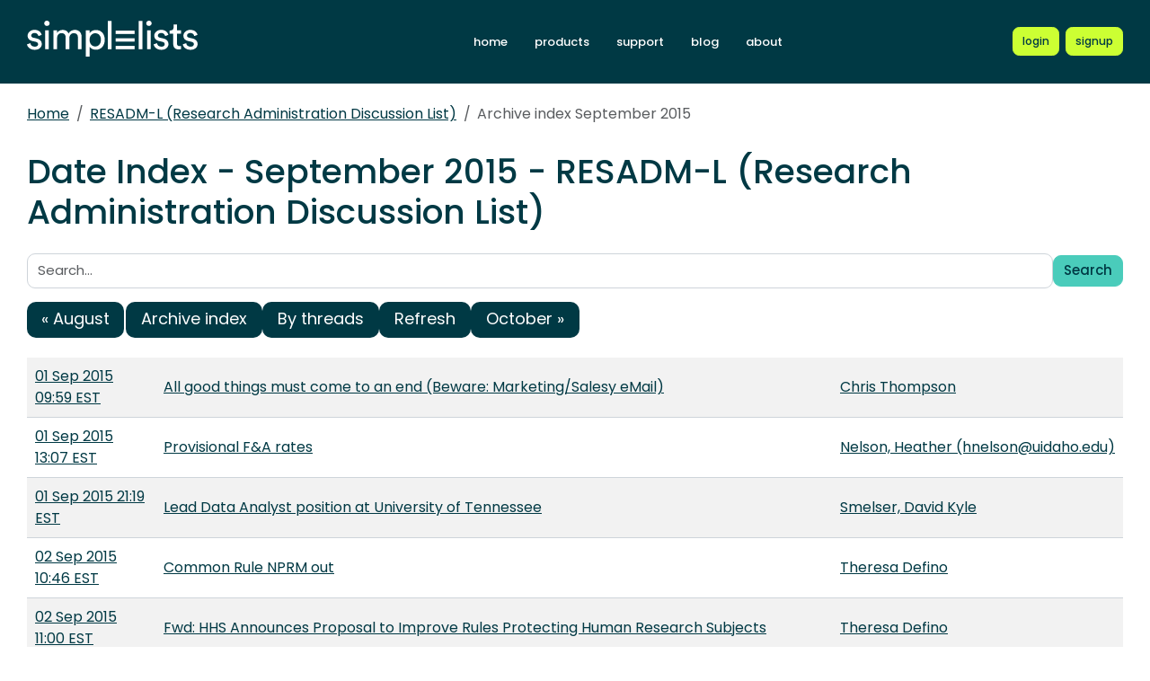

--- FILE ---
content_type: text/html; charset=UTF-8
request_url: https://lists.healthresearch.org/resadm-l/dates/2015/09/
body_size: 9662
content:
<!DOCTYPE html>
<html lang="en">

<head>
    <meta charset="utf-8" />
    <title>Date Index - September 2015 | Simplelists</title>
    
    
    <meta name="viewport" content="width=device-width, initial-scale=1" />
    <meta http-equiv="X-UA-Compatible" content="IE=edge" />
    
        <meta name="description" content="Date Index - September 2015" />
    
    
        <meta name="robots" content="index, follow" />
    
    
    
        <link rel="apple-touch-icon" sizes="180x180" href="https://lists.healthresearch.org/static/images/icons/public/apple-touch-icon.png">
        <link rel="icon" type="image/png" sizes="32x32" href="https://lists.healthresearch.org/static/images/icons/public/favicon-32x32.png">
        <link rel="icon" type="image/png" sizes="16x16" href="https://lists.healthresearch.org/static/images/icons/public/favicon-16x16.png">
        <link rel="manifest" href="https://lists.healthresearch.org/static/images/icons/public/site.webmanifest">
        <link rel="mask-icon" href="https://lists.healthresearch.org/static/images/icons/public/safari-pinned-tab.svg" color="#5bbad5">
        <link rel="shortcut icon" href="https://lists.healthresearch.org/static/images/icons/public/favicon.ico">
        <meta name="msapplication-TileColor" content="#da532c">
        <meta name="msapplication-config" content="https://lists.healthresearch.org/static/images/icons/public/browserconfig.xml">
        <meta name="theme-color" content="#ffffff">
    
    
    <link href="https://lists.healthresearch.org/static/css/main.css?v=12" rel="stylesheet">
    

    
    
    
        <link rel="canonical" href="/resadm-l/dates/2015/09/" />
    
</head>

<body data-trusted="" data-page="" class="vh-100 d-flex flex-column">
        
    <header id="header" class="sticky-top 
        header
        bg-primary">

        <div class="container-xxl d-flex justify-content-between align-items-center py-lg-4 py-3 nav-container">
            <div class="site-brand">
                <a href="https://lists.healthresearch.org/" class="site-logo d-inline-block" title="simplelists home">
                    <img src="https://lists.healthresearch.org/static/images/white-brand.svg" alt="Simplelists logo, home page" class="d-none d-sm-block" width="190" height="40.95">
                    <img src="https://lists.healthresearch.org/static/images/white-brand.svg" alt="Simplelists logo, home page" class="d-block d-sm-none" width="130" height="40.95">
                </a>
            </div>
            
                <nav class="navbar navbar-expand-md p-0 px-2 ms-auto ms-lg-0">
                    <div class="collapse navbar-collapse" id="navbarNav">
                        <ul class="navbar-nav">
                            
                                <li class="nav-item mx-md-2 my-1 my-lg-0">
                                    <a class="nav-link " aria-current="page" href="https://www.simplelists.com">home</a>
                                </li>
                                <li class="nav-item mx-md-2 my-1 my-lg-0">
                                    <a class="nav-link " href="https://www.simplelists.com/products/">products</a>
                                </li>
                                <li class="nav-item mx-md-2 my-1 my-lg-0">
                                    <a class="nav-link " href="https://www.simplelists.com/support/">support</a>
                                </li>
                                <li class="nav-item mx-md-2 my-1 my-lg-0">
                                    <a class="nav-link " href="https://www.simplelists.com/blog/">blog</a>
                                </li>
                                <li class="nav-item mx-md-2 me-0 my-1 my-lg-0 mb-0">
                                    <a class="nav-link " href="https://www.simplelists.com/contact/">about</a>
                                </li>
                            
                            
                                <li class="nav-item mx-md-2 me-0 my-1 my-lg-0 mb-0">
                                    <a class="nav-link d-lg-none" href="https://www.simplelists.com/app/login/">login</a>
                                </li>
                            
                        </ul>
                    </div>
                </nav>
                <div class="d-flex align-items-center right-side">
                    
                        <a href="https://www.simplelists.com/app/login/" class="btn btn-primary btn-sm text-lowercase reg-btns d-none d-lg-block ms-lg-2 ms-0" aria-label="Login to Simplelists account">
                            <span>login</span>
                        </a>
                        
                            <a href="https://www.simplelists.com/products/" class="btn btn-primary btn-sm text-lowercase reg-btns d-none d-lg-block ms-md-2 ms-2"
                                aria-label="Register for a new Simplelists account">
                                <span>signup</span>
                            </a>
                        
                    
                    <button class="btn navbar-toggler shadow-none bg-primary d-block d-md-none ms-2" type="button" data-bs-toggle="collapse" data-bs-target="#navbarNav" aria-controls="navbarNav" aria-expanded="false" aria-label="Toggle navigation">
                        <span class="navbar-toggler-icon"></span>
                    </button>
                </div>
            
        </div>
    </header>


        

        
            
                <div class="container-xxl pt-4">
                    
    
        <div class="list-settings-breadcrumb single-list-bcr mb-3">
            <nav aria-label="breadcrumb">
                <ol class="breadcrumb">
                    
                        
                            <li class="breadcrumb-item text-break"><a href="/">Home</a></li>
                        
                    
                        
                            <li class="breadcrumb-item text-break"><a href="/resadm-l">RESADM-L (Research Administration Discussion List)</a></li>
                        
                    
                        
                            <li class="breadcrumb-item text-break active" aria-current="page">Archive index September 2015</li>
                        
                    
                </ol>
            </nav>
        </div>
    

                </div>
            
            
    

            <div class="public-wrapper">
                <div class="container-xxl">
    <div class="about-hero py-3">
        <h1 class="mb-4">Date Index - September 2015 - RESADM-L (Research Administration Discussion List)</h1>

        <div class="mb-3">
            <form class="d-flex align-items-center gap-3" >
    <label class="visually-hidden" for="search">Search:</label>
    <div class="col pe-0">
        <input class="form-control py-2" type="text" name="search" id="search" value="" placeholder="Search...">
    </div>
    <div class="col-auto">
        <button type="submit" class="btn btn-secondary" name="submit" value="search">Search</button>
    </div>
</form>

        </div>

        <nav aria-label="Navigation to other archive indexes">
            <ul class="pagination flex-md-row flex-column gap-1 gap-md-2 col-6 col-md-12">
                
                    <li class="page-item">
                        <a class="page-link col-12" rel="prev" href="/resadm-l/dates/2015/8">&laquo; August</a>
                    </li>
                
                <li class="page-item"><a class="page-link col-12" href="/resadm-l/">Archive index</a></li>
                <li class="page-item"><a class="page-link col-12" href="/resadm-l/threads/2015/09/">By threads</a></li>
                <li class="page-item"><a class="page-link col-12" href="/resadm-l/dates/2015/09/">Refresh</a></li>
                
                    <li class="page-item">
                        <a class="page-link col-12" rel="next" href="/resadm-l/dates/2015/10">October &raquo;</a>
                    </li>
                
            </ul>
        </nav>

        <table class="table table-striped">
            
                <tr>
                    <td><a name="17282668" href="/resadm-l/msg/17282668/">01 Sep 2015 09:59 EST</a></td>
                    <td><a name="17282668" href="/resadm-l/msg/17282668/">All good things must come to an end (Beware: Marketing/Salesy eMail)</a></td>
                    <td class="nowrap"><a name="17282668" href="/resadm-l/msg/17282668/">Chris Thompson</a></td>
                </tr>
            
                <tr>
                    <td><a name="17282670" href="/resadm-l/msg/17282670/">01 Sep 2015 13:07 EST</a></td>
                    <td><a name="17282670" href="/resadm-l/msg/17282670/">Provisional F&amp;A rates</a></td>
                    <td class="nowrap"><a name="17282670" href="/resadm-l/msg/17282670/">Nelson, Heather (hnelson@uidaho.edu)</a></td>
                </tr>
            
                <tr>
                    <td><a name="17282672" href="/resadm-l/msg/17282672/">01 Sep 2015 21:19 EST</a></td>
                    <td><a name="17282672" href="/resadm-l/msg/17282672/">Lead Data Analyst position at University of Tennessee</a></td>
                    <td class="nowrap"><a name="17282672" href="/resadm-l/msg/17282672/">Smelser, David Kyle</a></td>
                </tr>
            
                <tr>
                    <td><a name="17282674" href="/resadm-l/msg/17282674/">02 Sep 2015 10:46 EST</a></td>
                    <td><a name="17282674" href="/resadm-l/msg/17282674/">Common Rule NPRM out</a></td>
                    <td class="nowrap"><a name="17282674" href="/resadm-l/msg/17282674/">Theresa Defino</a></td>
                </tr>
            
                <tr>
                    <td><a name="17282676" href="/resadm-l/msg/17282676/">02 Sep 2015 11:00 EST</a></td>
                    <td><a name="17282676" href="/resadm-l/msg/17282676/">Fwd: HHS Announces Proposal to Improve Rules Protecting Human Research Subjects</a></td>
                    <td class="nowrap"><a name="17282676" href="/resadm-l/msg/17282676/">Theresa Defino</a></td>
                </tr>
            
                <tr>
                    <td><a name="17282680" href="/resadm-l/msg/17282680/">02 Sep 2015 12:15 EST</a></td>
                    <td><a name="17282680" href="/resadm-l/msg/17282680/">Fwd: HHS Announces Proposal to Improve Rules Protecting Human Research Subjects</a></td>
                    <td class="nowrap"><a name="17282680" href="/resadm-l/msg/17282680/">Theresa Defino</a></td>
                </tr>
            
                <tr>
                    <td><a name="17282682" href="/resadm-l/msg/17282682/">02 Sep 2015 13:05 EST</a></td>
                    <td><a name="17282682" href="/resadm-l/msg/17282682/">subawardees in China and HK on federal award</a></td>
                    <td class="nowrap"><a name="17282682" href="/resadm-l/msg/17282682/">Kris Wolff</a></td>
                </tr>
            
                <tr>
                    <td><a name="17282684" href="/resadm-l/msg/17282684/">02 Sep 2015 15:32 EST</a></td>
                    <td><a name="17282684" href="/resadm-l/msg/17282684/">Proposal Analyst Position: CU Boulder</a></td>
                    <td class="nowrap"><a name="17282684" href="/resadm-l/msg/17282684/">Kathryn Kirkland Snider</a></td>
                </tr>
            
                <tr>
                    <td><a name="17282686" href="/resadm-l/msg/17282686/">03 Sep 2015 08:45 EST</a></td>
                    <td><a name="17282686" href="/resadm-l/msg/17282686/">UMass Boston Position: Post-Award Research Manager</a></td>
                    <td class="nowrap"><a name="17282686" href="/resadm-l/msg/17282686/">Matthew L Meyer</a></td>
                </tr>
            
                <tr>
                    <td><a name="17282688" href="/resadm-l/msg/17282688/">03 Sep 2015 08:58 EST</a></td>
                    <td><a name="17282688" href="/resadm-l/msg/17282688/">Job opportunity at The University of Iowa College of Public Health</a></td>
                    <td class="nowrap"><a name="17282688" href="/resadm-l/msg/17282688/">Walker, Wendy K</a></td>
                </tr>
            
                <tr>
                    <td><a name="17282690" href="/resadm-l/msg/17282690/">03 Sep 2015 08:59 EST</a></td>
                    <td><a name="17282690" href="/resadm-l/msg/17282690/">FDP Sub-recipient Risk Assessment Questionnaire</a></td>
                    <td class="nowrap"><a name="17282690" href="/resadm-l/msg/17282690/">Lynn, Emily</a></td>
                </tr>
            
                <tr>
                    <td><a name="17282692" href="/resadm-l/msg/17282692/">03 Sep 2015 10:38 EST</a></td>
                    <td><a name="17282692" href="/resadm-l/msg/17282692/">Grants Analyst positions - Denver</a></td>
                    <td class="nowrap"><a name="17282692" href="/resadm-l/msg/17282692/">Breeden, Amanda</a></td>
                </tr>
            
                <tr>
                    <td><a name="17282694" href="/resadm-l/msg/17282694/">03 Sep 2015 13:17 EST</a></td>
                    <td><a name="17282694" href="/resadm-l/msg/17282694/">Unsubscribe</a></td>
                    <td class="nowrap"><a name="17282694" href="/resadm-l/msg/17282694/">Krista Kenck</a></td>
                </tr>
            
                <tr>
                    <td><a name="17282696" href="/resadm-l/msg/17282696/">03 Sep 2015 16:50 EST</a></td>
                    <td><a name="17282696" href="/resadm-l/msg/17282696/">Do You Use Banner</a></td>
                    <td class="nowrap"><a name="17282696" href="/resadm-l/msg/17282696/">Hansen, Arlene</a></td>
                </tr>
            
                <tr>
                    <td><a name="17282706" href="/resadm-l/msg/17282706/">03 Sep 2015 17:38 EST</a></td>
                    <td><a name="17282706" href="/resadm-l/msg/17282706/">need ASSIST advice</a></td>
                    <td class="nowrap"><a name="17282706" href="/resadm-l/msg/17282706/">Dale Braden</a></td>
                </tr>
            
                <tr>
                    <td><a name="17282698" href="/resadm-l/msg/17282698/">03 Sep 2015 17:52 EST</a></td>
                    <td><a name="17282698" href="/resadm-l/msg/17282698/">JOB OPPORTUNITY: Lead Data Analyst, Office of Research &amp; Engagement, University of Tennessee, Knoxville</a></td>
                    <td class="nowrap"><a name="17282698" href="/resadm-l/msg/17282698/">Nuttle, Louise C</a></td>
                </tr>
            
                <tr>
                    <td><a name="17282700" href="/resadm-l/msg/17282700/">04 Sep 2015 08:25 EST</a></td>
                    <td><a name="17282700" href="/resadm-l/msg/17282700/">Re: FDP Sub-recipient Risk Assessment Questionnaire</a></td>
                    <td class="nowrap"><a name="17282700" href="/resadm-l/msg/17282700/">Jennifer Shambrook</a></td>
                </tr>
            
                <tr>
                    <td><a name="17282704" href="/resadm-l/msg/17282704/">04 Sep 2015 08:31 EST</a></td>
                    <td><a name="17282704" href="/resadm-l/msg/17282704/">Career Opportunity: Research Administrative Coordinator II, Sanford Burnham Prebys Medical Discovery Institute</a></td>
                    <td class="nowrap"><a name="17282704" href="/resadm-l/msg/17282704/">Sarah Lardizabal</a></td>
                </tr>
            
                <tr>
                    <td><a name="17282708" href="/resadm-l/msg/17282708/">04 Sep 2015 09:30 EST</a></td>
                    <td><a name="17282708" href="/resadm-l/msg/17282708/">Director of Sponsored Programs and Research at Carlow University (PA)</a></td>
                    <td class="nowrap"><a name="17282708" href="/resadm-l/msg/17282708/">Pamela Napier</a></td>
                </tr>
            
                <tr>
                    <td><a name="17282712" href="/resadm-l/msg/17282712/">04 Sep 2015 09:51 EST</a></td>
                    <td><a name="17282712" href="/resadm-l/msg/17282712/">Re: FDP Sub-recipient Risk Assessment Questionnaire</a></td>
                    <td class="nowrap"><a name="17282712" href="/resadm-l/msg/17282712/">Clough, Sara W</a></td>
                </tr>
            
                <tr>
                    <td><a name="17282710" href="/resadm-l/msg/17282710/">04 Sep 2015 09:54 EST</a></td>
                    <td><a name="17282710" href="/resadm-l/msg/17282710/">Re: FDP Sub-recipient Risk Assessment Questionnaire</a></td>
                    <td class="nowrap"><a name="17282710" href="/resadm-l/msg/17282710/">Clough, Sara W</a></td>
                </tr>
            
                <tr>
                    <td><a name="17282714" href="/resadm-l/msg/17282714/">04 Sep 2015 12:30 EST</a></td>
                    <td><a name="17282714" href="/resadm-l/msg/17282714/">Re: FDP Sub-recipient Risk Assessment Questionnaire</a></td>
                    <td class="nowrap"><a name="17282714" href="/resadm-l/msg/17282714/">Lynn, Emily</a></td>
                </tr>
            
                <tr>
                    <td><a name="17282716" href="/resadm-l/msg/17282716/">04 Sep 2015 13:36 EST</a></td>
                    <td><a name="17282716" href="/resadm-l/msg/17282716/">Re: need ASSIST advice</a></td>
                    <td class="nowrap"><a name="17282716" href="/resadm-l/msg/17282716/">Donahue, Sherie (LLU)</a></td>
                </tr>
            
                <tr>
                    <td><a name="17282718" href="/resadm-l/msg/17282718/">08 Sep 2015 07:26 EST</a></td>
                    <td><a name="17282718" href="/resadm-l/msg/17282718/">Re: need ASSIST advice</a></td>
                    <td class="nowrap"><a name="17282718" href="/resadm-l/msg/17282718/">Christine M. Bothe</a></td>
                </tr>
            
                <tr>
                    <td><a name="17282756" href="/resadm-l/msg/17282756/">08 Sep 2015 08:40 EST</a></td>
                    <td><a name="17282756" href="/resadm-l/msg/17282756/">Survey for Research Administration &quot;Pulse&quot; October 2015</a></td>
                    <td class="nowrap"><a name="17282756" href="/resadm-l/msg/17282756/">Davis Hamilton, Zoya</a></td>
                </tr>
            
                <tr>
                    <td><a name="17282720" href="/resadm-l/msg/17282720/">08 Sep 2015 10:15 EST</a></td>
                    <td><a name="17282720" href="/resadm-l/msg/17282720/">NIH R35 (MIRA) - contributed effort</a></td>
                    <td class="nowrap"><a name="17282720" href="/resadm-l/msg/17282720/">Jim Ayres</a></td>
                </tr>
            
                <tr>
                    <td><a name="17282722" href="/resadm-l/msg/17282722/">08 Sep 2015 10:58 EST</a></td>
                    <td><a name="17282722" href="/resadm-l/msg/17282722/">Many Career Opportunities at Texas State University: Departmental and Central Research Administrator Positions</a></td>
                    <td class="nowrap"><a name="17282722" href="/resadm-l/msg/17282722/">Erwin, W Scott</a></td>
                </tr>
            
                <tr>
                    <td><a name="17282724" href="/resadm-l/msg/17282724/">08 Sep 2015 12:25 EST</a></td>
                    <td><a name="17282724" href="/resadm-l/msg/17282724/">Re: NIH R35 (MIRA) - contributed effort</a></td>
                    <td class="nowrap"><a name="17282724" href="/resadm-l/msg/17282724/">Kristina Duryea</a></td>
                </tr>
            
                <tr>
                    <td><a name="17282728" href="/resadm-l/msg/17282728/">08 Sep 2015 13:53 EST</a></td>
                    <td><a name="17282728" href="/resadm-l/msg/17282728/">Re: NIH R35 (MIRA) - contributed effort</a></td>
                    <td class="nowrap"><a name="17282728" href="/resadm-l/msg/17282728/">Carol Sprague</a></td>
                </tr>
            
                <tr>
                    <td><a name="17282726" href="/resadm-l/msg/17282726/">08 Sep 2015 14:17 EST</a></td>
                    <td><a name="17282726" href="/resadm-l/msg/17282726/">Consulting Group Recommendations</a></td>
                    <td class="nowrap"><a name="17282726" href="/resadm-l/msg/17282726/">Emily Njus</a></td>
                </tr>
            
                <tr>
                    <td><a name="17282730" href="/resadm-l/msg/17282730/">08 Sep 2015 14:38 EST</a></td>
                    <td><a name="17282730" href="/resadm-l/msg/17282730/">Re: NIH R35 (MIRA) - contributed effort</a></td>
                    <td class="nowrap"><a name="17282730" href="/resadm-l/msg/17282730/">Jim Ayres</a></td>
                </tr>
            
                <tr>
                    <td><a name="17282734" href="/resadm-l/msg/17282734/">08 Sep 2015 14:51 EST</a></td>
                    <td><a name="17282734" href="/resadm-l/msg/17282734/">Job Opportunity - Research Program Officer (Pre-Award) at Western Michigan University</a></td>
                    <td class="nowrap"><a name="17282734" href="/resadm-l/msg/17282734/">Sarah Pratt</a></td>
                </tr>
            
                <tr>
                    <td><a name="17282732" href="/resadm-l/msg/17282732/">08 Sep 2015 15:05 EST</a></td>
                    <td><a name="17282732" href="/resadm-l/msg/17282732/">Question about reduction in effort</a></td>
                    <td class="nowrap"><a name="17282732" href="/resadm-l/msg/17282732/">Hempowicz, Christine</a></td>
                </tr>
            
                <tr>
                    <td><a name="17282738" href="/resadm-l/msg/17282738/">08 Sep 2015 15:10 EST</a></td>
                    <td><a name="17282738" href="/resadm-l/msg/17282738/">Re: Question about reduction in effort</a></td>
                    <td class="nowrap"><a name="17282738" href="/resadm-l/msg/17282738/">Michael Spires</a></td>
                </tr>
            
                <tr>
                    <td><a name="17282740" href="/resadm-l/msg/17282740/">08 Sep 2015 15:13 EST</a></td>
                    <td><a name="17282740" href="/resadm-l/msg/17282740/">Re: Question about reduction in effort</a></td>
                    <td class="nowrap"><a name="17282740" href="/resadm-l/msg/17282740/">Shields, Leerin</a></td>
                </tr>
            
                <tr>
                    <td><a name="17282736" href="/resadm-l/msg/17282736/">08 Sep 2015 15:19 EST</a></td>
                    <td><a name="17282736" href="/resadm-l/msg/17282736/">Supporting Team Science - 1 Day Event - Deadline Approaching</a></td>
                    <td class="nowrap"><a name="17282736" href="/resadm-l/msg/17282736/">Gannon, Sam</a></td>
                </tr>
            
                <tr>
                    <td><a name="17282746" href="/resadm-l/msg/17282746/">08 Sep 2015 15:21 EST</a></td>
                    <td><a name="17282746" href="/resadm-l/msg/17282746/">Re: Question about reduction in effort</a></td>
                    <td class="nowrap"><a name="17282746" href="/resadm-l/msg/17282746/">Kristina Duryea</a></td>
                </tr>
            
                <tr>
                    <td><a name="17282744" href="/resadm-l/msg/17282744/">08 Sep 2015 15:22 EST</a></td>
                    <td><a name="17282744" href="/resadm-l/msg/17282744/">Re: Question about reduction in effort</a></td>
                    <td class="nowrap"><a name="17282744" href="/resadm-l/msg/17282744/">RESADM-L Member</a></td>
                </tr>
            
                <tr>
                    <td><a name="17282742" href="/resadm-l/msg/17282742/">08 Sep 2015 15:49 EST</a></td>
                    <td><a name="17282742" href="/resadm-l/msg/17282742/">Re: Question about reduction in effort</a></td>
                    <td class="nowrap"><a name="17282742" href="/resadm-l/msg/17282742/">Noel Sharif</a></td>
                </tr>
            
                <tr>
                    <td><a name="17282748" href="/resadm-l/msg/17282748/">08 Sep 2015 16:48 EST</a></td>
                    <td><a name="17282748" href="/resadm-l/msg/17282748/">Career Opportunity:  Institutional Wide Grants Specialist</a></td>
                    <td class="nowrap"><a name="17282748" href="/resadm-l/msg/17282748/">Toups, Krystal R</a></td>
                </tr>
            
                <tr>
                    <td><a name="17282752" href="/resadm-l/msg/17282752/">09 Sep 2015 09:50 EST</a></td>
                    <td><a name="17282752" href="/resadm-l/msg/17282752/">Career Opportunity: Financial Administrator - Massachusetts Institute of Technology</a></td>
                    <td class="nowrap"><a name="17282752" href="/resadm-l/msg/17282752/">Macall Coombs Zimmerman</a></td>
                </tr>
            
                <tr>
                    <td><a name="17282750" href="/resadm-l/msg/17282750/">09 Sep 2015 11:17 EST</a></td>
                    <td><a name="17282750" href="/resadm-l/msg/17282750/">NSF Conference grant</a></td>
                    <td class="nowrap"><a name="17282750" href="/resadm-l/msg/17282750/">Mary A Mattingly</a></td>
                </tr>
            
                <tr>
                    <td><a name="17282758" href="/resadm-l/msg/17282758/">09 Sep 2015 11:56 EST</a></td>
                    <td><a name="17282758" href="/resadm-l/msg/17282758/">Re: NSF Conference grant</a></td>
                    <td class="nowrap"><a name="17282758" href="/resadm-l/msg/17282758/">Michael Spires</a></td>
                </tr>
            
                <tr>
                    <td><a name="17282754" href="/resadm-l/msg/17282754/">09 Sep 2015 12:17 EST</a></td>
                    <td><a name="17282754" href="/resadm-l/msg/17282754/">Combined Sponsored Research/Institutional Research Offices?</a></td>
                    <td class="nowrap"><a name="17282754" href="/resadm-l/msg/17282754/">rdewey@mcdaniel.edu</a></td>
                </tr>
            
                <tr>
                    <td><a name="17282760" href="/resadm-l/msg/17282760/">09 Sep 2015 14:19 EST</a></td>
                    <td><a name="17282760" href="/resadm-l/msg/17282760/">REFERRING ROBERT (Bob) FORRESTER for  [RESADM-L] Consulting Group Recommendations</a></td>
                    <td class="nowrap"><a name="17282760" href="/resadm-l/msg/17282760/">Maria Sittmann</a></td>
                </tr>
            
                <tr>
                    <td><a name="17282762" href="/resadm-l/msg/17282762/">09 Sep 2015 18:56 EST</a></td>
                    <td><a name="17282762" href="/resadm-l/msg/17282762/">also consider:  TIM PATTERSON/ HURON CONSULTING GROUP/ [RESADM-L] Consulting Group Recommendations</a></td>
                    <td class="nowrap"><a name="17282762" href="/resadm-l/msg/17282762/">Maria Sittmann</a></td>
                </tr>
            
                <tr>
                    <td><a name="17282764" href="/resadm-l/msg/17282764/">10 Sep 2015 10:34 EST</a></td>
                    <td><a name="17282764" href="/resadm-l/msg/17282764/">Career Opportunity in Florida: Grant Officer at Nova Southeastern University</a></td>
                    <td class="nowrap"><a name="17282764" href="/resadm-l/msg/17282764/">Laura Kingsley</a></td>
                </tr>
            
                <tr>
                    <td><a name="17282766" href="/resadm-l/msg/17282766/">10 Sep 2015 11:22 EST</a></td>
                    <td><a name="17282766" href="/resadm-l/msg/17282766/">Proposal Deadline Benchmarking</a></td>
                    <td class="nowrap"><a name="17282766" href="/resadm-l/msg/17282766/">McClure, Christine Lynn</a></td>
                </tr>
            
                <tr>
                    <td><a name="17282786" href="/resadm-l/msg/17282786/">10 Sep 2015 12:37 EST</a></td>
                    <td><a name="17282786" href="/resadm-l/msg/17282786/">Re: Proposal Deadline Benchmarking</a></td>
                    <td class="nowrap"><a name="17282786" href="/resadm-l/msg/17282786/">Gray, Barbara</a></td>
                </tr>
            
                <tr>
                    <td><a name="17282772" href="/resadm-l/msg/17282772/">10 Sep 2015 12:39 EST</a></td>
                    <td><a name="17282772" href="/resadm-l/msg/17282772/">Re: Proposal Deadline Benchmarking</a></td>
                    <td class="nowrap"><a name="17282772" href="/resadm-l/msg/17282772/">Lentz, Russell</a></td>
                </tr>
            
                <tr>
                    <td><a name="17282768" href="/resadm-l/msg/17282768/">10 Sep 2015 12:47 EST</a></td>
                    <td><a name="17282768" href="/resadm-l/msg/17282768/">Re: Proposal Deadline Benchmarking</a></td>
                    <td class="nowrap"><a name="17282768" href="/resadm-l/msg/17282768/">Autumn Tjalsma Salazar</a></td>
                </tr>
            
                <tr>
                    <td><a name="17282770" href="/resadm-l/msg/17282770/">10 Sep 2015 13:04 EST</a></td>
                    <td><a name="17282770" href="/resadm-l/msg/17282770/">Re: Proposal Deadline Benchmarking</a></td>
                    <td class="nowrap"><a name="17282770" href="/resadm-l/msg/17282770/">Wayne R. Glass</a></td>
                </tr>
            
                <tr>
                    <td><a name="17282774" href="/resadm-l/msg/17282774/">10 Sep 2015 13:53 EST</a></td>
                    <td><a name="17282774" href="/resadm-l/msg/17282774/">Re: Proposal Deadline Benchmarking</a></td>
                    <td class="nowrap"><a name="17282774" href="/resadm-l/msg/17282774/">Sheri Ozard</a></td>
                </tr>
            
                <tr>
                    <td><a name="17282778" href="/resadm-l/msg/17282778/">10 Sep 2015 14:06 EST</a></td>
                    <td><a name="17282778" href="/resadm-l/msg/17282778/">Re: Proposal Deadline Benchmarking</a></td>
                    <td class="nowrap"><a name="17282778" href="/resadm-l/msg/17282778/">Szabo, Jamie</a></td>
                </tr>
            
                <tr>
                    <td><a name="17282776" href="/resadm-l/msg/17282776/">10 Sep 2015 14:14 EST</a></td>
                    <td><a name="17282776" href="/resadm-l/msg/17282776/">Re: Proposal Deadline Benchmarking</a></td>
                    <td class="nowrap"><a name="17282776" href="/resadm-l/msg/17282776/">Lapin, James</a></td>
                </tr>
            
                <tr>
                    <td><a name="17282782" href="/resadm-l/msg/17282782/">10 Sep 2015 14:30 EST</a></td>
                    <td><a name="17282782" href="/resadm-l/msg/17282782/">Re: Proposal Deadline Benchmarking</a></td>
                    <td class="nowrap"><a name="17282782" href="/resadm-l/msg/17282782/">Bruxanne E. Hein</a></td>
                </tr>
            
                <tr>
                    <td><a name="17282780" href="/resadm-l/msg/17282780/">10 Sep 2015 14:32 EST</a></td>
                    <td><a name="17282780" href="/resadm-l/msg/17282780/">Re: Proposal Deadline Benchmarking</a></td>
                    <td class="nowrap"><a name="17282780" href="/resadm-l/msg/17282780/">Laurie Henry</a></td>
                </tr>
            
                <tr>
                    <td><a name="17282784" href="/resadm-l/msg/17282784/">10 Sep 2015 14:48 EST</a></td>
                    <td><a name="17282784" href="/resadm-l/msg/17282784/">Re: Proposal Deadline Benchmarking</a></td>
                    <td class="nowrap"><a name="17282784" href="/resadm-l/msg/17282784/">Chris Thompson</a></td>
                </tr>
            
                <tr>
                    <td><a name="17282788" href="/resadm-l/msg/17282788/">10 Sep 2015 15:42 EST</a></td>
                    <td><a name="17282788" href="/resadm-l/msg/17282788/">Multi-PI</a></td>
                    <td class="nowrap"><a name="17282788" href="/resadm-l/msg/17282788/">Matthew Katz</a></td>
                </tr>
            
                <tr>
                    <td><a name="17282790" href="/resadm-l/msg/17282790/">10 Sep 2015 15:53 EST</a></td>
                    <td><a name="17282790" href="/resadm-l/msg/17282790/">Re: Proposal Deadline Benchmarking</a></td>
                    <td class="nowrap"><a name="17282790" href="/resadm-l/msg/17282790/">McClure, Christine Lynn</a></td>
                </tr>
            
                <tr>
                    <td><a name="17282798" href="/resadm-l/msg/17282798/">10 Sep 2015 16:05 EST</a></td>
                    <td><a name="17282798" href="/resadm-l/msg/17282798/">Re: Proposal Deadline Benchmarking</a></td>
                    <td class="nowrap"><a name="17282798" href="/resadm-l/msg/17282798/">Maura Gilmartin</a></td>
                </tr>
            
                <tr>
                    <td><a name="17282792" href="/resadm-l/msg/17282792/">10 Sep 2015 16:22 EST</a></td>
                    <td><a name="17282792" href="/resadm-l/msg/17282792/">Re: Multi-PI</a></td>
                    <td class="nowrap"><a name="17282792" href="/resadm-l/msg/17282792/">Janet Holmberg</a></td>
                </tr>
            
                <tr>
                    <td><a name="17282794" href="/resadm-l/msg/17282794/">10 Sep 2015 16:39 EST</a></td>
                    <td><a name="17282794" href="/resadm-l/msg/17282794/">Re: Proposal Deadline Benchmarking</a></td>
                    <td class="nowrap"><a name="17282794" href="/resadm-l/msg/17282794/">Paffrath, Dennis</a></td>
                </tr>
            
                <tr>
                    <td><a name="17282796" href="/resadm-l/msg/17282796/">10 Sep 2015 16:41 EST</a></td>
                    <td><a name="17282796" href="/resadm-l/msg/17282796/">Re: Multi-PI</a></td>
                    <td class="nowrap"><a name="17282796" href="/resadm-l/msg/17282796/">Berry, Matt L.</a></td>
                </tr>
            
                <tr>
                    <td><a name="17282800" href="/resadm-l/msg/17282800/">10 Sep 2015 17:08 EST</a></td>
                    <td><a name="17282800" href="/resadm-l/msg/17282800/">Re: Multi-PI</a></td>
                    <td class="nowrap"><a name="17282800" href="/resadm-l/msg/17282800/">Vicki Krell</a></td>
                </tr>
            
                <tr>
                    <td><a name="17282802" href="/resadm-l/msg/17282802/">10 Sep 2015 18:12 EST</a></td>
                    <td><a name="17282802" href="/resadm-l/msg/17282802/">Re: Proposal Deadline Benchmarking</a></td>
                    <td class="nowrap"><a name="17282802" href="/resadm-l/msg/17282802/">Kreidler, Kathleen</a></td>
                </tr>
            
                <tr>
                    <td><a name="17282818" href="/resadm-l/msg/17282818/">10 Sep 2015 18:24 EST</a></td>
                    <td><a name="17282818" href="/resadm-l/msg/17282818/">Re: Proposal Deadline Benchmarking</a></td>
                    <td class="nowrap"><a name="17282818" href="/resadm-l/msg/17282818/">Lynette F. Arias</a></td>
                </tr>
            
                <tr>
                    <td><a name="17282804" href="/resadm-l/msg/17282804/">11 Sep 2015 07:12 EST</a></td>
                    <td><a name="17282804" href="/resadm-l/msg/17282804/">Re: Multi-PI</a></td>
                    <td class="nowrap"><a name="17282804" href="/resadm-l/msg/17282804/">Bonnie Kwit</a></td>
                </tr>
            
                <tr>
                    <td><a name="17282816" href="/resadm-l/msg/17282816/">11 Sep 2015 08:29 EST</a></td>
                    <td><a name="17282816" href="/resadm-l/msg/17282816/">Re: Proposal Deadline Benchmarking</a></td>
                    <td class="nowrap"><a name="17282816" href="/resadm-l/msg/17282816/">Wayne R. Glass</a></td>
                </tr>
            
                <tr>
                    <td><a name="17282806" href="/resadm-l/msg/17282806/">11 Sep 2015 08:48 EST</a></td>
                    <td><a name="17282806" href="/resadm-l/msg/17282806/">Re: Proposal Deadline Benchmarking</a></td>
                    <td class="nowrap"><a name="17282806" href="/resadm-l/msg/17282806/">David Ngo</a></td>
                </tr>
            
                <tr>
                    <td><a name="17282810" href="/resadm-l/msg/17282810/">11 Sep 2015 08:57 EST</a></td>
                    <td><a name="17282810" href="/resadm-l/msg/17282810/">Opening for Grant Specialist I, Rice University in Houston TX</a></td>
                    <td class="nowrap"><a name="17282810" href="/resadm-l/msg/17282810/">Melinda Cotten</a></td>
                </tr>
            
                <tr>
                    <td><a name="17282808" href="/resadm-l/msg/17282808/">11 Sep 2015 09:01 EST</a></td>
                    <td><a name="17282808" href="/resadm-l/msg/17282808/">Open Position - Grant Specialist</a></td>
                    <td class="nowrap"><a name="17282808" href="/resadm-l/msg/17282808/">Peter Connor</a></td>
                </tr>
            
                <tr>
                    <td><a name="17282814" href="/resadm-l/msg/17282814/">11 Sep 2015 10:54 EST</a></td>
                    <td><a name="17282814" href="/resadm-l/msg/17282814/">Question about Effort Report</a></td>
                    <td class="nowrap"><a name="17282814" href="/resadm-l/msg/17282814/">Hempowicz, Christine</a></td>
                </tr>
            
                <tr>
                    <td><a name="17282812" href="/resadm-l/msg/17282812/">11 Sep 2015 11:23 EST</a></td>
                    <td><a name="17282812" href="/resadm-l/msg/17282812/">Director of Grant Accounting - Rhode Island College in Providence RI</a></td>
                    <td class="nowrap"><a name="17282812" href="/resadm-l/msg/17282812/">Joyce Ferland</a></td>
                </tr>
            
                <tr>
                    <td><a name="17282820" href="/resadm-l/msg/17282820/">11 Sep 2015 14:47 EST</a></td>
                    <td><a name="17282820" href="/resadm-l/msg/17282820/">Re: Proposal Deadline Benchmarking</a></td>
                    <td class="nowrap"><a name="17282820" href="/resadm-l/msg/17282820/">Hathaway, Charles</a></td>
                </tr>
            
                <tr>
                    <td><a name="17282822" href="/resadm-l/msg/17282822/">11 Sep 2015 15:12 EST</a></td>
                    <td><a name="17282822" href="/resadm-l/msg/17282822/">Re: Proposal Deadline Benchmarking</a></td>
                    <td class="nowrap"><a name="17282822" href="/resadm-l/msg/17282822/">Nordquist, Daniel G</a></td>
                </tr>
            
                <tr>
                    <td><a name="17282824" href="/resadm-l/msg/17282824/">11 Sep 2015 16:13 EST</a></td>
                    <td><a name="17282824" href="/resadm-l/msg/17282824/">Re: Proposal Deadline Benchmarking</a></td>
                    <td class="nowrap"><a name="17282824" href="/resadm-l/msg/17282824/">Wayne R. Glass</a></td>
                </tr>
            
                <tr>
                    <td><a name="17282826" href="/resadm-l/msg/17282826/">11 Sep 2015 18:28 EST</a></td>
                    <td><a name="17282826" href="/resadm-l/msg/17282826/">Institute Programmatic and/or Management Model - Unique</a></td>
                    <td class="nowrap"><a name="17282826" href="/resadm-l/msg/17282826/">Nordquist, Daniel G</a></td>
                </tr>
            
                <tr>
                    <td><a name="17282828" href="/resadm-l/msg/17282828/">14 Sep 2015 07:59 EST</a></td>
                    <td><a name="17282828" href="/resadm-l/msg/17282828/">Re: Proposal Deadline Benchmarking</a></td>
                    <td class="nowrap"><a name="17282828" href="/resadm-l/msg/17282828/">Collette Ryder</a></td>
                </tr>
            
                <tr>
                    <td><a name="17282832" href="/resadm-l/msg/17282832/">14 Sep 2015 08:48 EST</a></td>
                    <td><a name="17282832" href="/resadm-l/msg/17282832/">Re: Proposal Deadline Benchmarking</a></td>
                    <td class="nowrap"><a name="17282832" href="/resadm-l/msg/17282832/">OBrien, Maryellen</a></td>
                </tr>
            
                <tr>
                    <td><a name="17282834" href="/resadm-l/msg/17282834/">14 Sep 2015 09:59 EST</a></td>
                    <td><a name="17282834" href="/resadm-l/msg/17282834/">Master Agreements for Affiliated Organizations</a></td>
                    <td class="nowrap"><a name="17282834" href="/resadm-l/msg/17282834/">Lindsey Demeritt</a></td>
                </tr>
            
                <tr>
                    <td><a name="17282836" href="/resadm-l/msg/17282836/">14 Sep 2015 16:23 EST</a></td>
                    <td><a name="17282836" href="/resadm-l/msg/17282836/">Re: SBIR</a></td>
                    <td class="nowrap"><a name="17282836" href="/resadm-l/msg/17282836/">Mary-Ellen Fortini</a></td>
                </tr>
            
                <tr>
                    <td><a name="17282838" href="/resadm-l/msg/17282838/">15 Sep 2015 08:14 EST</a></td>
                    <td><a name="17282838" href="/resadm-l/msg/17282838/">Participant Support Question</a></td>
                    <td class="nowrap"><a name="17282838" href="/resadm-l/msg/17282838/">Vogrig, Cheryl</a></td>
                </tr>
            
                <tr>
                    <td><a name="17282842" href="/resadm-l/msg/17282842/">15 Sep 2015 08:37 EST</a></td>
                    <td><a name="17282842" href="/resadm-l/msg/17282842/">Re: Participant Support Question</a></td>
                    <td class="nowrap"><a name="17282842" href="/resadm-l/msg/17282842/">Michael Spires</a></td>
                </tr>
            
                <tr>
                    <td><a name="17282844" href="/resadm-l/msg/17282844/">15 Sep 2015 09:10 EST</a></td>
                    <td><a name="17282844" href="/resadm-l/msg/17282844/">Re: Participant Support Question</a></td>
                    <td class="nowrap"><a name="17282844" href="/resadm-l/msg/17282844/">Lindsey Demeritt</a></td>
                </tr>
            
                <tr>
                    <td><a name="17282846" href="/resadm-l/msg/17282846/">15 Sep 2015 09:32 EST</a></td>
                    <td><a name="17282846" href="/resadm-l/msg/17282846/">Re: Participant Support Question</a></td>
                    <td class="nowrap"><a name="17282846" href="/resadm-l/msg/17282846/">Kelly Morgan</a></td>
                </tr>
            
                <tr>
                    <td><a name="17282848" href="/resadm-l/msg/17282848/">15 Sep 2015 15:10 EST</a></td>
                    <td><a name="17282848" href="/resadm-l/msg/17282848/">Great Opportunity for Grant &amp; Contract Specialist at Rice University in Houston TX</a></td>
                    <td class="nowrap"><a name="17282848" href="/resadm-l/msg/17282848/">Melinda Cotten</a></td>
                </tr>
            
                <tr>
                    <td><a name="17282850" href="/resadm-l/msg/17282850/">15 Sep 2015 15:30 EST</a></td>
                    <td><a name="17282850" href="/resadm-l/msg/17282850/">Sutter Health Research Enterprise - Director, Research Integrated Support and Administration</a></td>
                    <td class="nowrap"><a name="17282850" href="/resadm-l/msg/17282850/">Katie Dean</a></td>
                </tr>
            
                <tr>
                    <td><a name="17282852" href="/resadm-l/msg/17282852/">15 Sep 2015 18:26 EST</a></td>
                    <td><a name="17282852" href="/resadm-l/msg/17282852/">Job Opportunties: Grants and Contracts Specialist, Oakland CA</a></td>
                    <td class="nowrap"><a name="17282852" href="/resadm-l/msg/17282852/">Joanna Gomes</a></td>
                </tr>
            
                <tr>
                    <td><a name="17282854" href="/resadm-l/msg/17282854/">15 Sep 2015 18:31 EST</a></td>
                    <td><a name="17282854" href="/resadm-l/msg/17282854/">Job Opportunity: Univ. of Michigan Mobility Transformation Center</a></td>
                    <td class="nowrap"><a name="17282854" href="/resadm-l/msg/17282854/">Craig Reynolds</a></td>
                </tr>
            
                <tr>
                    <td><a name="17282856" href="/resadm-l/msg/17282856/">16 Sep 2015 10:39 EST</a></td>
                    <td><a name="17282856" href="/resadm-l/msg/17282856/">Re: Fast-Track Procurement Approval for Research Purchases</a></td>
                    <td class="nowrap"><a name="17282856" href="/resadm-l/msg/17282856/">Abel, Anita A.</a></td>
                </tr>
            
                <tr>
                    <td><a name="17282858" href="/resadm-l/msg/17282858/">16 Sep 2015 12:07 EST</a></td>
                    <td><a name="17282858" href="/resadm-l/msg/17282858/">Many career opportunities remain open at Texas State University</a></td>
                    <td class="nowrap"><a name="17282858" href="/resadm-l/msg/17282858/">Erwin, W Scott</a></td>
                </tr>
            
                <tr>
                    <td><a name="17282860" href="/resadm-l/msg/17282860/">16 Sep 2015 14:43 EST</a></td>
                    <td><a name="17282860" href="/resadm-l/msg/17282860/">Animal Facility</a></td>
                    <td class="nowrap"><a name="17282860" href="/resadm-l/msg/17282860/">MaryTherese Kocevar</a></td>
                </tr>
            
                <tr>
                    <td><a name="17282862" href="/resadm-l/msg/17282862/">17 Sep 2015 09:32 EST</a></td>
                    <td><a name="17282862" href="/resadm-l/msg/17282862/">Release time policy</a></td>
                    <td class="nowrap"><a name="17282862" href="/resadm-l/msg/17282862/">Rebecca Watercutter</a></td>
                </tr>
            
                <tr>
                    <td><a name="17282864" href="/resadm-l/msg/17282864/">17 Sep 2015 09:41 EST</a></td>
                    <td><a name="17282864" href="/resadm-l/msg/17282864/">Course buyout/release policy</a></td>
                    <td class="nowrap"><a name="17282864" href="/resadm-l/msg/17282864/">Rebecca Watercutter</a></td>
                </tr>
            
                <tr>
                    <td><a name="17282866" href="/resadm-l/msg/17282866/">17 Sep 2015 10:03 EST</a></td>
                    <td><a name="17282866" href="/resadm-l/msg/17282866/">International Risk Officer</a></td>
                    <td class="nowrap"><a name="17282866" href="/resadm-l/msg/17282866/">Messer, Lori</a></td>
                </tr>
            
                <tr>
                    <td><a name="17282868" href="/resadm-l/msg/17282868/">17 Sep 2015 11:04 EST</a></td>
                    <td><a name="17282868" href="/resadm-l/msg/17282868/">Job Opportunity: Grant (&amp; Special Initiatives) Senior Accounting Position at Franklin &amp; Marshall College</a></td>
                    <td class="nowrap"><a name="17282868" href="/resadm-l/msg/17282868/">Ryan Sauder</a></td>
                </tr>
            
                <tr>
                    <td><a name="17282870" href="/resadm-l/msg/17282870/">17 Sep 2015 11:29 EST</a></td>
                    <td><a name="17282870" href="/resadm-l/msg/17282870/">Re: Course buyout/release policy</a></td>
                    <td class="nowrap"><a name="17282870" href="/resadm-l/msg/17282870/">Watkins-Wendell,Kathryn A</a></td>
                </tr>
            
                <tr>
                    <td><a name="17282872" href="/resadm-l/msg/17282872/">17 Sep 2015 15:22 EST</a></td>
                    <td><a name="17282872" href="/resadm-l/msg/17282872/">Pre-Award Grants Officer Position at East Carolina U</a></td>
                    <td class="nowrap"><a name="17282872" href="/resadm-l/msg/17282872/">Gray, Barbara</a></td>
                </tr>
            
                <tr>
                    <td><a name="17282874" href="/resadm-l/msg/17282874/">17 Sep 2015 15:45 EST</a></td>
                    <td><a name="17282874" href="/resadm-l/msg/17282874/">Job Opportunity: University of Minnesota, Office of Sponsored Projects Administration</a></td>
                    <td class="nowrap"><a name="17282874" href="/resadm-l/msg/17282874/">David Hagen</a></td>
                </tr>
            
                <tr>
                    <td><a name="17282876" href="/resadm-l/msg/17282876/">18 Sep 2015 10:35 EST</a></td>
                    <td><a name="17282876" href="/resadm-l/msg/17282876/">Re: Proposal Deadline Benchmarking</a></td>
                    <td class="nowrap"><a name="17282876" href="/resadm-l/msg/17282876/">Dale Braden</a></td>
                </tr>
            
                <tr>
                    <td><a name="17282878" href="/resadm-l/msg/17282878/">18 Sep 2015 12:54 EST</a></td>
                    <td><a name="17282878" href="/resadm-l/msg/17282878/">Re: Release time policy</a></td>
                    <td class="nowrap"><a name="17282878" href="/resadm-l/msg/17282878/">Pamela Napier</a></td>
                </tr>
            
                <tr>
                    <td><a name="17282880" href="/resadm-l/msg/17282880/">21 Sep 2015 15:16 EST</a></td>
                    <td><a name="17282880" href="/resadm-l/msg/17282880/">Federal grant consulting firms</a></td>
                    <td class="nowrap"><a name="17282880" href="/resadm-l/msg/17282880/">Rebecca Watercutter</a></td>
                </tr>
            
                <tr>
                    <td><a name="17282882" href="/resadm-l/msg/17282882/">21 Sep 2015 16:07 EST</a></td>
                    <td><a name="17282882" href="/resadm-l/msg/17282882/">Re: Federal grant consulting firms</a></td>
                    <td class="nowrap"><a name="17282882" href="/resadm-l/msg/17282882/">Megan Roth</a></td>
                </tr>
            
                <tr>
                    <td><a name="17282884" href="/resadm-l/msg/17282884/">21 Sep 2015 16:35 EST</a></td>
                    <td><a name="17282884" href="/resadm-l/msg/17282884/">Job Opportunity: The Research Foundation for SUNY at Binghamton University</a></td>
                    <td class="nowrap"><a name="17282884" href="/resadm-l/msg/17282884/">Tanja Demauro</a></td>
                </tr>
            
                <tr>
                    <td><a name="17282886" href="/resadm-l/msg/17282886/">22 Sep 2015 06:25 EST</a></td>
                    <td><a name="17282886" href="/resadm-l/msg/17282886/">Re: Federal grant consulting firms</a></td>
                    <td class="nowrap"><a name="17282886" href="/resadm-l/msg/17282886/">Rebecca Watercutter</a></td>
                </tr>
            
                <tr>
                    <td><a name="17282888" href="/resadm-l/msg/17282888/">22 Sep 2015 07:52 EST</a></td>
                    <td><a name="17282888" href="/resadm-l/msg/17282888/">Re: Federal grant consulting firms</a></td>
                    <td class="nowrap"><a name="17282888" href="/resadm-l/msg/17282888/">Theresa Parsons</a></td>
                </tr>
            
                <tr>
                    <td><a name="17282890" href="/resadm-l/msg/17282890/">22 Sep 2015 08:45 EST</a></td>
                    <td><a name="17282890" href="/resadm-l/msg/17282890/">Re: Federal grant consulting firms</a></td>
                    <td class="nowrap"><a name="17282890" href="/resadm-l/msg/17282890/">Megan Roth</a></td>
                </tr>
            
                <tr>
                    <td><a name="17282892" href="/resadm-l/msg/17282892/">22 Sep 2015 08:53 EST</a></td>
                    <td><a name="17282892" href="/resadm-l/msg/17282892/">Career Opporunity: Research Compliance Coordinator USciences in Philadelphia</a></td>
                    <td class="nowrap"><a name="17282892" href="/resadm-l/msg/17282892/">Sarah E. Robertson</a></td>
                </tr>
            
                <tr>
                    <td><a name="17282894" href="/resadm-l/msg/17282894/">22 Sep 2015 09:27 EST</a></td>
                    <td><a name="17282894" href="/resadm-l/msg/17282894/">Communications between ORSP and Advancement</a></td>
                    <td class="nowrap"><a name="17282894" href="/resadm-l/msg/17282894/">Megan Roth</a></td>
                </tr>
            
                <tr>
                    <td><a name="17282896" href="/resadm-l/msg/17282896/">22 Sep 2015 09:31 EST</a></td>
                    <td><a name="17282896" href="/resadm-l/msg/17282896/">Retirement matching from grants</a></td>
                    <td class="nowrap"><a name="17282896" href="/resadm-l/msg/17282896/">Megan Roth</a></td>
                </tr>
            
                <tr>
                    <td><a name="17282898" href="/resadm-l/msg/17282898/">22 Sep 2015 09:31 EST</a></td>
                    <td><a name="17282898" href="/resadm-l/msg/17282898/">Re: Federal grant consulting firms</a></td>
                    <td class="nowrap"><a name="17282898" href="/resadm-l/msg/17282898/">Rachel Hammel</a></td>
                </tr>
            
                <tr>
                    <td><a name="17282900" href="/resadm-l/msg/17282900/">22 Sep 2015 10:08 EST</a></td>
                    <td><a name="17282900" href="/resadm-l/msg/17282900/">Japanese tax withholding</a></td>
                    <td class="nowrap"><a name="17282900" href="/resadm-l/msg/17282900/">Jonathan Scudder</a></td>
                </tr>
            
                <tr>
                    <td><a name="17282904" href="/resadm-l/msg/17282904/">22 Sep 2015 10:35 EST</a></td>
                    <td><a name="17282904" href="/resadm-l/msg/17282904/">Re: Communications between ORSP and Advancement</a></td>
                    <td class="nowrap"><a name="17282904" href="/resadm-l/msg/17282904/">Elizabeth Cline</a></td>
                </tr>
            
                <tr>
                    <td><a name="17282902" href="/resadm-l/msg/17282902/">22 Sep 2015 10:42 EST</a></td>
                    <td><a name="17282902" href="/resadm-l/msg/17282902/">Job Posting - OSUIT Okmulgee, OK</a></td>
                    <td class="nowrap"><a name="17282902" href="/resadm-l/msg/17282902/">Mason, Linda</a></td>
                </tr>
            
                <tr>
                    <td><a name="17282906" href="/resadm-l/msg/17282906/">22 Sep 2015 11:00 EST</a></td>
                    <td><a name="17282906" href="/resadm-l/msg/17282906/">Indirect Costs</a></td>
                    <td class="nowrap"><a name="17282906" href="/resadm-l/msg/17282906/">Megan Roth</a></td>
                </tr>
            
                <tr>
                    <td><a name="17282938" href="/resadm-l/msg/17282938/">22 Sep 2015 11:46 EST</a></td>
                    <td><a name="17282938" href="/resadm-l/msg/17282938/">Re: Communications between ORSP and Advancement</a></td>
                    <td class="nowrap"><a name="17282938" href="/resadm-l/msg/17282938/">Mary-Ellen Fortini</a></td>
                </tr>
            
                <tr>
                    <td><a name="17282912" href="/resadm-l/msg/17282912/">22 Sep 2015 11:49 EST</a></td>
                    <td><a name="17282912" href="/resadm-l/msg/17282912/">Re: Indirect Costs</a></td>
                    <td class="nowrap"><a name="17282912" href="/resadm-l/msg/17282912/">Meyer, Diane M [E R I]</a></td>
                </tr>
            
                <tr>
                    <td><a name="17282908" href="/resadm-l/msg/17282908/">22 Sep 2015 12:19 EST</a></td>
                    <td><a name="17282908" href="/resadm-l/msg/17282908/">Job Opportunity - Research Administration Staff Accountant</a></td>
                    <td class="nowrap"><a name="17282908" href="/resadm-l/msg/17282908/">Yates, JoAnn</a></td>
                </tr>
            
                <tr>
                    <td><a name="17282910" href="/resadm-l/msg/17282910/">22 Sep 2015 12:40 EST</a></td>
                    <td><a name="17282910" href="/resadm-l/msg/17282910/">Re: Indirect Costs</a></td>
                    <td class="nowrap"><a name="17282910" href="/resadm-l/msg/17282910/">Watkins-Wendell,Kathryn A</a></td>
                </tr>
            
                <tr>
                    <td><a name="17282918" href="/resadm-l/msg/17282918/">22 Sep 2015 15:40 EST</a></td>
                    <td><a name="17282918" href="/resadm-l/msg/17282918/">Job Opportunity-Indianapolis, IN</a></td>
                    <td class="nowrap"><a name="17282918" href="/resadm-l/msg/17282918/">Mau, Melissa S.</a></td>
                </tr>
            
                <tr>
                    <td><a name="17282914" href="/resadm-l/msg/17282914/">22 Sep 2015 15:44 EST</a></td>
                    <td><a name="17282914" href="/resadm-l/msg/17282914/">Re: Communications between ORSP and Advancement</a></td>
                    <td class="nowrap"><a name="17282914" href="/resadm-l/msg/17282914/">Hampstead, Deborah A (Debbie)</a></td>
                </tr>
            
                <tr>
                    <td><a name="17282920" href="/resadm-l/msg/17282920/">22 Sep 2015 16:11 EST</a></td>
                    <td><a name="17282920" href="/resadm-l/msg/17282920/">Medical Partnership with Separate Entity  - seeking advise</a></td>
                    <td class="nowrap"><a name="17282920" href="/resadm-l/msg/17282920/">Brakenberry, Melinda Marie</a></td>
                </tr>
            
                <tr>
                    <td><a name="17282922" href="/resadm-l/msg/17282922/">22 Sep 2015 17:11 EST</a></td>
                    <td><a name="17282922" href="/resadm-l/msg/17282922/">HUD Community Compass question</a></td>
                    <td class="nowrap"><a name="17282922" href="/resadm-l/msg/17282922/">Davis, Karen</a></td>
                </tr>
            
                <tr>
                    <td><a name="17282924" href="/resadm-l/msg/17282924/">22 Sep 2015 17:42 EST</a></td>
                    <td><a name="17282924" href="/resadm-l/msg/17282924/">Re: Communications between ORSP and Advancement</a></td>
                    <td class="nowrap"><a name="17282924" href="/resadm-l/msg/17282924/">Corey Burger</a></td>
                </tr>
            
                <tr>
                    <td><a name="17282926" href="/resadm-l/msg/17282926/">23 Sep 2015 07:02 EST</a></td>
                    <td><a name="17282926" href="/resadm-l/msg/17282926/">Re: Communications between ORSP and Advancement</a></td>
                    <td class="nowrap"><a name="17282926" href="/resadm-l/msg/17282926/">Todd C. Travis - ttravis</a></td>
                </tr>
            
                <tr>
                    <td><a name="17282928" href="/resadm-l/msg/17282928/">23 Sep 2015 07:35 EST</a></td>
                    <td><a name="17282928" href="/resadm-l/msg/17282928/">Re: Communications between ORSP and Advancement</a></td>
                    <td class="nowrap"><a name="17282928" href="/resadm-l/msg/17282928/">Moise, Jessica</a></td>
                </tr>
            
                <tr>
                    <td><a name="17282930" href="/resadm-l/msg/17282930/">23 Sep 2015 07:56 EST</a></td>
                    <td><a name="17282930" href="/resadm-l/msg/17282930/">Re: Communications between ORSP and Advancement</a></td>
                    <td class="nowrap"><a name="17282930" href="/resadm-l/msg/17282930/">Michael Preuss</a></td>
                </tr>
            
                <tr>
                    <td><a name="17282932" href="/resadm-l/msg/17282932/">23 Sep 2015 08:26 EST</a></td>
                    <td><a name="17282932" href="/resadm-l/msg/17282932/">New Opportunity - Clinical Trial Pre-Award Specialist</a></td>
                    <td class="nowrap"><a name="17282932" href="/resadm-l/msg/17282932/">Peter Connor</a></td>
                </tr>
            
                <tr>
                    <td><a name="17282934" href="/resadm-l/msg/17282934/">23 Sep 2015 08:47 EST</a></td>
                    <td><a name="17282934" href="/resadm-l/msg/17282934/">JOB OPPORTUNITY - Senior Grants Specialist</a></td>
                    <td class="nowrap"><a name="17282934" href="/resadm-l/msg/17282934/">Sandra</a></td>
                </tr>
            
                <tr>
                    <td><a name="17282936" href="/resadm-l/msg/17282936/">23 Sep 2015 09:26 EST</a></td>
                    <td><a name="17282936" href="/resadm-l/msg/17282936/">UTSA Job Posting: Research Pre-Award Administrator</a></td>
                    <td class="nowrap"><a name="17282936" href="/resadm-l/msg/17282936/">Ana Wandless</a></td>
                </tr>
            
                <tr>
                    <td><a name="17282940" href="/resadm-l/msg/17282940/">23 Sep 2015 10:34 EST</a></td>
                    <td><a name="17282940" href="/resadm-l/msg/17282940/">Career Opportunity: Senior Research Officer, Wyss Institute/Harvard University</a></td>
                    <td class="nowrap"><a name="17282940" href="/resadm-l/msg/17282940/">Cornelio, Paula M.</a></td>
                </tr>
            
                <tr>
                    <td><a name="17282946" href="/resadm-l/msg/17282946/">23 Sep 2015 11:42 EST</a></td>
                    <td><a name="17282946" href="/resadm-l/msg/17282946/">job postings</a></td>
                    <td class="nowrap"><a name="17282946" href="/resadm-l/msg/17282946/">Matthew Katz</a></td>
                </tr>
            
                <tr>
                    <td><a name="17282942" href="/resadm-l/msg/17282942/">23 Sep 2015 12:30 EST</a></td>
                    <td><a name="17282942" href="/resadm-l/msg/17282942/">Favor please - Career Opportunities</a></td>
                    <td class="nowrap"><a name="17282942" href="/resadm-l/msg/17282942/">rdewey@mcdaniel.edu</a></td>
                </tr>
            
                <tr>
                    <td><a name="17282944" href="/resadm-l/msg/17282944/">23 Sep 2015 13:09 EST</a></td>
                    <td><a name="17282944" href="/resadm-l/msg/17282944/">Grants Coordinator Position at Clark University (MA)</a></td>
                    <td class="nowrap"><a name="17282944" href="/resadm-l/msg/17282944/">Susan Puryear</a></td>
                </tr>
            
                <tr>
                    <td><a name="17282948" href="/resadm-l/msg/17282948/">23 Sep 2015 13:27 EST</a></td>
                    <td><a name="17282948" href="/resadm-l/msg/17282948/">Re: Favor please - Career Opportunities</a></td>
                    <td class="nowrap"><a name="17282948" href="/resadm-l/msg/17282948/">Joe Gesa</a></td>
                </tr>
            
                <tr>
                    <td><a name="17282950" href="/resadm-l/msg/17282950/">23 Sep 2015 16:52 EST</a></td>
                    <td><a name="17282950" href="/resadm-l/msg/17282950/">Manager of Sponsored Programs Accounting - University of Mississippi - Oxford, MS</a></td>
                    <td class="nowrap"><a name="17282950" href="/resadm-l/msg/17282950/">JOY TATUM SHIDELER</a></td>
                </tr>
            
                <tr>
                    <td><a name="17282952" href="/resadm-l/msg/17282952/">23 Sep 2015 17:48 EST</a></td>
                    <td><a name="17282952" href="/resadm-l/msg/17282952/">PHS-NSF MOU for NSF supported activities to be included in the PHS assurance to OLAW</a></td>
                    <td class="nowrap"><a name="17282952" href="/resadm-l/msg/17282952/">Martha Taylor</a></td>
                </tr>
            
                <tr>
                    <td><a name="17282954" href="/resadm-l/msg/17282954/">24 Sep 2015 07:28 EST</a></td>
                    <td><a name="17282954" href="/resadm-l/msg/17282954/">Re: RESADM-L Digest - 22 Sep 2015 to 23 Sep 2015 (#2015-202)</a></td>
                    <td class="nowrap"><a name="17282954" href="/resadm-l/msg/17282954/">Brigette S Pfister</a></td>
                </tr>
            
                <tr>
                    <td><a name="17282956" href="/resadm-l/msg/17282956/">24 Sep 2015 07:49 EST</a></td>
                    <td><a name="17282956" href="/resadm-l/msg/17282956/">Re: Federal grant consulting firms</a></td>
                    <td class="nowrap"><a name="17282956" href="/resadm-l/msg/17282956/">Simone Fevola</a></td>
                </tr>
            
                <tr>
                    <td><a name="17282958" href="/resadm-l/msg/17282958/">24 Sep 2015 09:42 EST</a></td>
                    <td><a name="17282958" href="/resadm-l/msg/17282958/">Re: RESADM-L Digest - 22 Sep 2015 to 23 Sep 2015 (#2015-202)</a></td>
                    <td class="nowrap"><a name="17282958" href="/resadm-l/msg/17282958/">Martha Taylor</a></td>
                </tr>
            
                <tr>
                    <td><a name="17282978" href="/resadm-l/msg/17282978/">24 Sep 2015 10:35 EST</a></td>
                    <td><a name="17282978" href="/resadm-l/msg/17282978/">Career Opportunity--Grants Accounting, University of Nebraska at Omaha</a></td>
                    <td class="nowrap"><a name="17282978" href="/resadm-l/msg/17282978/">Nancy Schlesiger</a></td>
                </tr>
            
                <tr>
                    <td><a name="17282980" href="/resadm-l/msg/17282980/">24 Sep 2015 11:02 EST</a></td>
                    <td><a name="17282980" href="/resadm-l/msg/17282980/">Applicability of the Defense Base Act</a></td>
                    <td class="nowrap"><a name="17282980" href="/resadm-l/msg/17282980/">Shreck, Marianne</a></td>
                </tr>
            
                <tr>
                    <td><a name="17282964" href="/resadm-l/msg/17282964/">25 Sep 2015 08:50 EST</a></td>
                    <td><a name="17282964" href="/resadm-l/msg/17282964/">Career Opportunity--Grants Accounting, University of Nebraska at Omaha</a></td>
                    <td class="nowrap"><a name="17282964" href="/resadm-l/msg/17282964/">Nancy Schlesiger</a></td>
                </tr>
            
                <tr>
                    <td><a name="17282962" href="/resadm-l/msg/17282962/">25 Sep 2015 11:00 EST</a></td>
                    <td><a name="17282962" href="/resadm-l/msg/17282962/">Happy RAD - and SRAI Catalyst</a></td>
                    <td class="nowrap"><a name="17282962" href="/resadm-l/msg/17282962/">Debra Schaller-Demers</a></td>
                </tr>
            
                <tr>
                    <td><a name="17282960" href="/resadm-l/msg/17282960/">25 Sep 2015 12:06 EST</a></td>
                    <td><a name="17282960" href="/resadm-l/msg/17282960/">Re: Happy Research Administrator Day</a></td>
                    <td class="nowrap"><a name="17282960" href="/resadm-l/msg/17282960/">Stephens, Fran</a></td>
                </tr>
            
                <tr>
                    <td><a name="17282968" href="/resadm-l/msg/17282968/">25 Sep 2015 13:43 EST</a></td>
                    <td><a name="17282968" href="/resadm-l/msg/17282968/">F&amp;A Distribution</a></td>
                    <td class="nowrap"><a name="17282968" href="/resadm-l/msg/17282968/">Michael Laskofski</a></td>
                </tr>
            
                <tr>
                    <td><a name="17282988" href="/resadm-l/msg/17282988/">25 Sep 2015 15:02 EST</a></td>
                    <td><a name="17282988" href="/resadm-l/msg/17282988/">Career Opportunity - Houston - UTHealth</a></td>
                    <td class="nowrap"><a name="17282988" href="/resadm-l/msg/17282988/">Toups, Krystal R</a></td>
                </tr>
            
                <tr>
                    <td><a name="17282982" href="/resadm-l/msg/17282982/">25 Sep 2015 15:46 EST</a></td>
                    <td><a name="17282982" href="/resadm-l/msg/17282982/">IDIQ contracts based upon labor rate schedules</a></td>
                    <td class="nowrap"><a name="17282982" href="/resadm-l/msg/17282982/">Martha Taylor</a></td>
                </tr>
            
                <tr>
                    <td><a name="17282966" href="/resadm-l/msg/17282966/">25 Sep 2015 16:22 EST</a></td>
                    <td><a name="17282966" href="/resadm-l/msg/17282966/">What ERA System Do You Use?</a></td>
                    <td class="nowrap"><a name="17282966" href="/resadm-l/msg/17282966/">Hamaker, Amanda K</a></td>
                </tr>
            
                <tr>
                    <td><a name="17282970" href="/resadm-l/msg/17282970/">26 Sep 2015 12:13 EST</a></td>
                    <td><a name="17282970" href="/resadm-l/msg/17282970/">Survey on research administration systems</a></td>
                    <td class="nowrap"><a name="17282970" href="/resadm-l/msg/17282970/">Chris Thompson</a></td>
                </tr>
            
                <tr>
                    <td><a name="17282972" href="/resadm-l/msg/17282972/">28 Sep 2015 07:24 EST</a></td>
                    <td><a name="17282972" href="/resadm-l/msg/17282972/">POSITION AVAILABLE   Cleveland State University,  Cleveland, Ohio Title:  Director Research &amp; Proposal Development and Writing</a></td>
                    <td class="nowrap"><a name="17282972" href="/resadm-l/msg/17282972/">MaryTherese Kocevar</a></td>
                </tr>
            
                <tr>
                    <td><a name="17282974" href="/resadm-l/msg/17282974/">28 Sep 2015 07:54 EST</a></td>
                    <td><a name="17282974" href="/resadm-l/msg/17282974/">Fwd: NSF&rsquo;s Plan for Operations During a Funding Hiatus</a></td>
                    <td class="nowrap"><a name="17282974" href="/resadm-l/msg/17282974/">Theresa Defino</a></td>
                </tr>
            
                <tr>
                    <td><a name="17282986" href="/resadm-l/msg/17282986/">28 Sep 2015 08:59 EST</a></td>
                    <td><a name="17282986" href="/resadm-l/msg/17282986/">Position Opening at Lehigh U</a></td>
                    <td class="nowrap"><a name="17282986" href="/resadm-l/msg/17282986/">Dolores Rice</a></td>
                </tr>
            
                <tr>
                    <td><a name="17282976" href="/resadm-l/msg/17282976/">28 Sep 2015 09:55 EST</a></td>
                    <td><a name="17282976" href="/resadm-l/msg/17282976/">Fwd: SELECTION OF DR. MICHAEL LAUER AS THE DEPUTY DIRECTOR FOR EXTRAMURAL RESEARCH, NIH</a></td>
                    <td class="nowrap"><a name="17282976" href="/resadm-l/msg/17282976/">Theresa Defino</a></td>
                </tr>
            
                <tr>
                    <td><a name="17282984" href="/resadm-l/msg/17282984/">28 Sep 2015 11:24 EST</a></td>
                    <td><a name="17282984" href="/resadm-l/msg/17282984/">Technical Testing Services at a University</a></td>
                    <td class="nowrap"><a name="17282984" href="/resadm-l/msg/17282984/">Bond, Chris</a></td>
                </tr>
            
                <tr>
                    <td><a name="17282990" href="/resadm-l/msg/17282990/">28 Sep 2015 13:43 EST</a></td>
                    <td><a name="17282990" href="/resadm-l/msg/17282990/">Grants Officer opening in Chicago</a></td>
                    <td class="nowrap"><a name="17282990" href="/resadm-l/msg/17282990/">David E. Lynch</a></td>
                </tr>
            
                <tr>
                    <td><a name="17282994" href="/resadm-l/msg/17282994/">28 Sep 2015 14:25 EST</a></td>
                    <td><a name="17282994" href="/resadm-l/msg/17282994/">Re: Technical Testing Services at a University</a></td>
                    <td class="nowrap"><a name="17282994" href="/resadm-l/msg/17282994/">Hollingsworth, David</a></td>
                </tr>
            
                <tr>
                    <td><a name="17282992" href="/resadm-l/msg/17282992/">28 Sep 2015 14:25 EST</a></td>
                    <td><a name="17282992" href="/resadm-l/msg/17282992/">Correction</a></td>
                    <td class="nowrap"><a name="17282992" href="/resadm-l/msg/17282992/">Chris Thompson</a></td>
                </tr>
            
                <tr>
                    <td><a name="17282996" href="/resadm-l/msg/17282996/">28 Sep 2015 15:29 EST</a></td>
                    <td><a name="17282996" href="/resadm-l/msg/17282996/">Re: Technical Testing Services at a University</a></td>
                    <td class="nowrap"><a name="17282996" href="/resadm-l/msg/17282996/">Gray, Barbara</a></td>
                </tr>
            
                <tr>
                    <td><a name="17282998" href="/resadm-l/msg/17282998/">28 Sep 2015 15:59 EST</a></td>
                    <td><a name="17282998" href="/resadm-l/msg/17282998/">NIH R03</a></td>
                    <td class="nowrap"><a name="17282998" href="/resadm-l/msg/17282998/">Tiffany Wika</a></td>
                </tr>
            
                <tr>
                    <td><a name="17283000" href="/resadm-l/msg/17283000/">28 Sep 2015 16:29 EST</a></td>
                    <td><a name="17283000" href="/resadm-l/msg/17283000/">Re: NIH R03</a></td>
                    <td class="nowrap"><a name="17283000" href="/resadm-l/msg/17283000/">Moise, Jessica</a></td>
                </tr>
            
                <tr>
                    <td><a name="17283002" href="/resadm-l/msg/17283002/">28 Sep 2015 16:54 EST</a></td>
                    <td><a name="17283002" href="/resadm-l/msg/17283002/">Re: NIH R03</a></td>
                    <td class="nowrap"><a name="17283002" href="/resadm-l/msg/17283002/">Hathaway, Charles</a></td>
                </tr>
            
                <tr>
                    <td><a name="17283004" href="/resadm-l/msg/17283004/">29 Sep 2015 07:33 EST</a></td>
                    <td><a name="17283004" href="/resadm-l/msg/17283004/">Re: Technical Testing Services at a University</a></td>
                    <td class="nowrap"><a name="17283004" href="/resadm-l/msg/17283004/">Mary Laura Farnham</a></td>
                </tr>
            
                <tr>
                    <td><a name="17283006" href="/resadm-l/msg/17283006/">29 Sep 2015 08:41 EST</a></td>
                    <td><a name="17283006" href="/resadm-l/msg/17283006/">Re: Technical Testing Services at a University</a></td>
                    <td class="nowrap"><a name="17283006" href="/resadm-l/msg/17283006/">Gray, Barbara</a></td>
                </tr>
            
                <tr>
                    <td><a name="17283008" href="/resadm-l/msg/17283008/">29 Sep 2015 10:05 EST</a></td>
                    <td><a name="17283008" href="/resadm-l/msg/17283008/">Re: NIH R03</a></td>
                    <td class="nowrap"><a name="17283008" href="/resadm-l/msg/17283008/">Elise Dantuma</a></td>
                </tr>
            
                <tr>
                    <td><a name="17283010" href="/resadm-l/msg/17283010/">29 Sep 2015 16:46 EST</a></td>
                    <td><a name="17283010" href="/resadm-l/msg/17283010/">Past Performance Information</a></td>
                    <td class="nowrap"><a name="17283010" href="/resadm-l/msg/17283010/">Green, Patrick D</a></td>
                </tr>
            
                <tr>
                    <td><a name="17283012" href="/resadm-l/msg/17283012/">29 Sep 2015 17:31 EST</a></td>
                    <td><a name="17283012" href="/resadm-l/msg/17283012/">Re: Past Performance Information</a></td>
                    <td class="nowrap"><a name="17283012" href="/resadm-l/msg/17283012/">Hollingsworth, David</a></td>
                </tr>
            
                <tr>
                    <td><a name="17283016" href="/resadm-l/msg/17283016/">30 Sep 2015 11:18 EST</a></td>
                    <td><a name="17283016" href="/resadm-l/msg/17283016/">Alternative card-based subject payment?</a></td>
                    <td class="nowrap"><a name="17283016" href="/resadm-l/msg/17283016/">Holly Chanatry</a></td>
                </tr>
            
                <tr>
                    <td><a name="17283018" href="/resadm-l/msg/17283018/">30 Sep 2015 11:47 EST</a></td>
                    <td><a name="17283018" href="/resadm-l/msg/17283018/">Biosafety review</a></td>
                    <td class="nowrap"><a name="17283018" href="/resadm-l/msg/17283018/">Deb Easterly</a></td>
                </tr>
            
                <tr>
                    <td><a name="17283020" href="/resadm-l/msg/17283020/">30 Sep 2015 13:28 EST</a></td>
                    <td><a name="17283020" href="/resadm-l/msg/17283020/">Career Opportunity - Director of Grants Hub - Iowa State University</a></td>
                    <td class="nowrap"><a name="17283020" href="/resadm-l/msg/17283020/">Rentschler, Jamy K [GRHUB]</a></td>
                </tr>
            
                <tr>
                    <td><a name="17283022" href="/resadm-l/msg/17283022/">30 Sep 2015 15:57 EST</a></td>
                    <td><a name="17283022" href="/resadm-l/msg/17283022/">Re: Biosafety review</a></td>
                    <td class="nowrap"><a name="17283022" href="/resadm-l/msg/17283022/">Jen Donais</a></td>
                </tr>
            
                <tr>
                    <td><a name="17283024" href="/resadm-l/msg/17283024/">30 Sep 2015 16:58 EST</a></td>
                    <td><a name="17283024" href="/resadm-l/msg/17283024/">4 job openings in sunny (at least this week), Portland, Oregon</a></td>
                    <td class="nowrap"><a name="17283024" href="/resadm-l/msg/17283024/">Kellie Guentert</a></td>
                </tr>
            
        </table>
    </div>
</div>

            </div>
        

        
    
        <footer class="footer bg-light mt-auto">
    
        <div class="container-xxl">
            <div class="row py-3 py-lg-4 text-center">
                
                
                
                    <ul class="list-inline text-center justify-content-center footer-ul">
                        <li class="list-inline-item mx-1"><a href="https://www.simplelists.com/terms/" class="text-dark">Terms &amp; Conditions</a></li>
                        <li class="list-inline-item mx-1"><a href="https://www.simplelists.com/privacy/" class="text-dark">Privacy Policy</a></li>
                        <li class="list-inline-item mx-1"><a href="https://www.simplelists.com/gdpr/" class="text-dark">GDPR Statement</a></li>
                    </ul>
                
            </div>
        </div>
    
        </footer>
    


        <script src="/static/js/main.js?v=23"></script>
</body>

</html>










--- FILE ---
content_type: text/css
request_url: https://lists.healthresearch.org/static/css/main.css?v=12
body_size: 40975
content:
:root,[data-bs-theme=light]{--bs-blue:#0d6efd;--bs-indigo:#6610f2;--bs-purple:#6f42c1;--bs-pink:#d63384;--bs-red:#8a231b;--bs-orange:#fd7e14;--bs-yellow:#ffc107;--bs-green:#195642;--bs-teal:#20c997;--bs-cyan:#0dcaf0;--bs-black:#000;--bs-white:#fff;--bs-gray:#6c757d;--bs-gray-dark:#343a40;--bs-gray-100:#f8f9fa;--bs-gray-200:#e9ecef;--bs-gray-300:#dee2e6;--bs-gray-400:#ced4da;--bs-gray-500:#adb5bd;--bs-gray-600:#6c757d;--bs-gray-700:#495057;--bs-gray-800:#343a40;--bs-gray-900:#212529;--bs-primary:#cf3;--bs-secondary:#4accbb;--bs-success:#195642;--bs-info:#0dcaf0;--bs-warning:#ffc107;--bs-danger:#8a231b;--bs-light:#f8f9fa;--bs-dark:#003944;--bs-primary-rgb:204,255,51;--bs-secondary-rgb:74,204,187;--bs-success-rgb:25,86,66;--bs-info-rgb:13,202,240;--bs-warning-rgb:255,193,7;--bs-danger-rgb:138,35,27;--bs-light-rgb:248,249,250;--bs-dark-rgb:0,57,68;--bs-primary-text-emphasis:#526614;--bs-secondary-text-emphasis:#1e524b;--bs-success-text-emphasis:#0a221a;--bs-info-text-emphasis:#055160;--bs-warning-text-emphasis:#664d03;--bs-danger-text-emphasis:#370e0b;--bs-light-text-emphasis:#495057;--bs-dark-text-emphasis:#495057;--bs-primary-bg-subtle:#f5ffd6;--bs-secondary-bg-subtle:#dbf5f1;--bs-success-bg-subtle:#d1ddd9;--bs-info-bg-subtle:#cff4fc;--bs-warning-bg-subtle:#fff3cd;--bs-danger-bg-subtle:#e8d3d1;--bs-light-bg-subtle:#fcfcfd;--bs-dark-bg-subtle:#ced4da;--bs-primary-border-subtle:#ebffad;--bs-secondary-border-subtle:#b7ebe4;--bs-success-border-subtle:#a3bbb3;--bs-info-border-subtle:#9eeaf9;--bs-warning-border-subtle:#ffe69c;--bs-danger-border-subtle:#d0a7a4;--bs-light-border-subtle:#e9ecef;--bs-dark-border-subtle:#adb5bd;--bs-white-rgb:255,255,255;--bs-black-rgb:0,0,0;--bs-font-sans-serif:"Poppins Std";--bs-font-monospace:SFMono-Regular,Menlo,Monaco,Consolas,"Liberation Mono","Courier New",monospace;--bs-gradient:linear-gradient(180deg,hsla(0,0%,100%,.15),hsla(0,0%,100%,0));--bs-body-font-family:var(--bs-font-sans-serif);--bs-body-font-size:1rem;--bs-body-font-weight:400;--bs-body-line-height:1.5;--bs-body-color:#212529;--bs-body-color-rgb:33,37,41;--bs-body-bg:#fff;--bs-body-bg-rgb:255,255,255;--bs-emphasis-color:#000;--bs-emphasis-color-rgb:0,0,0;--bs-secondary-color:rgba(33,37,41,.75);--bs-secondary-color-rgb:33,37,41;--bs-secondary-bg:#e9ecef;--bs-secondary-bg-rgb:233,236,239;--bs-tertiary-color:rgba(33,37,41,.5);--bs-tertiary-color-rgb:33,37,41;--bs-tertiary-bg:#f8f9fa;--bs-tertiary-bg-rgb:248,249,250;--bs-heading-color:inherit;--bs-link-color:#cf3;--bs-link-color-rgb:204,255,51;--bs-link-decoration:underline;--bs-link-hover-color:#a3cc29;--bs-link-hover-color-rgb:163,204,41;--bs-code-color:#d63384;--bs-highlight-color:#212529;--bs-highlight-bg:#fff3cd;--bs-border-width:1px;--bs-border-style:solid;--bs-border-color:#ced4da;--bs-border-color-translucent:rgba(0,0,0,.175);--bs-border-radius:0.6rem;--bs-border-radius-sm:0.5rem;--bs-border-radius-lg:0.8rem;--bs-border-radius-xl:1rem;--bs-border-radius-xxl:2rem;--bs-border-radius-2xl:var(--bs-border-radius-xxl);--bs-border-radius-pill:50rem;--bs-box-shadow:0 0.5rem 1rem rgba(0,0,0,.15);--bs-box-shadow-sm:0 0.125rem 0.25rem rgba(0,0,0,.075);--bs-box-shadow-lg:0 1rem 3rem rgba(0,0,0,.175);--bs-box-shadow-inset:inset 0 1px 2px rgba(0,0,0,.075);--bs-focus-ring-width:0.25rem;--bs-focus-ring-opacity:0.25;--bs-focus-ring-color:rgba(204,255,51,.25);--bs-form-valid-color:#195642;--bs-form-valid-border-color:#195642;--bs-form-invalid-color:#8a231b;--bs-form-invalid-border-color:#8a231b}[data-bs-theme=dark]{color-scheme:dark;--bs-body-color:#dee2e6;--bs-body-color-rgb:222,226,230;--bs-body-bg:#212529;--bs-body-bg-rgb:33,37,41;--bs-emphasis-color:#fff;--bs-emphasis-color-rgb:255,255,255;--bs-secondary-color:rgba(222,226,230,.75);--bs-secondary-color-rgb:222,226,230;--bs-secondary-bg:#343a40;--bs-secondary-bg-rgb:52,58,64;--bs-tertiary-color:rgba(222,226,230,.5);--bs-tertiary-color-rgb:222,226,230;--bs-tertiary-bg:#2b3035;--bs-tertiary-bg-rgb:43,48,53;--bs-primary-text-emphasis:#e0ff85;--bs-secondary-text-emphasis:#92e0d6;--bs-success-text-emphasis:#759a8e;--bs-info-text-emphasis:#6edff6;--bs-warning-text-emphasis:#ffda6a;--bs-danger-text-emphasis:#b97b76;--bs-light-text-emphasis:#f8f9fa;--bs-dark-text-emphasis:#dee2e6;--bs-primary-bg-subtle:#29330a;--bs-secondary-bg-subtle:#0f2925;--bs-success-bg-subtle:#05110d;--bs-info-bg-subtle:#032830;--bs-warning-bg-subtle:#332701;--bs-danger-bg-subtle:#1c0705;--bs-light-bg-subtle:#343a40;--bs-dark-bg-subtle:#1a1d20;--bs-primary-border-subtle:#7a991f;--bs-secondary-border-subtle:#2c7a70;--bs-success-border-subtle:#0f3428;--bs-info-border-subtle:#087990;--bs-warning-border-subtle:#997404;--bs-danger-border-subtle:#531510;--bs-light-border-subtle:#495057;--bs-dark-border-subtle:#343a40;--bs-heading-color:inherit;--bs-link-color:#e0ff85;--bs-link-hover-color:#e7ff9d;--bs-link-color-rgb:224,255,133;--bs-link-hover-color-rgb:231,255,157;--bs-code-color:#e685b5;--bs-highlight-color:#dee2e6;--bs-highlight-bg:#664d03;--bs-border-color:#495057;--bs-border-color-translucent:hsla(0,0%,100%,.15);--bs-form-valid-color:#759a8e;--bs-form-valid-border-color:#759a8e;--bs-form-invalid-color:#b97b76;--bs-form-invalid-border-color:#b97b76}*,:after,:before{box-sizing:border-box}@media(prefers-reduced-motion:no-preference){:root{scroll-behavior:smooth}}body{background-color:var(--bs-body-bg);color:var(--bs-body-color);font-family:var(--bs-body-font-family);font-size:var(--bs-body-font-size);font-weight:var(--bs-body-font-weight);line-height:var(--bs-body-line-height);margin:0;text-align:var(--bs-body-text-align);-webkit-text-size-adjust:100%;-webkit-tap-highlight-color:rgba(0,0,0,0)}hr{border-top:var(--bs-border-width) solid;color:inherit;margin:1rem 0;opacity:.25}.h1,.h2,.h3,.h4,.h5,.h6,h1,h2,h3,h4,h5,h6{color:var(--bs-heading-color);font-family:Poppins Std;font-weight:500;line-height:1.2;margin-bottom:.5rem;margin-top:0}.h1,h1{font-size:calc(1.375rem + 1.5vw)}@media(min-width:1200px){.h1,h1{font-size:2.5rem}}.h2,h2{font-size:calc(1.325rem + .9vw)}@media(min-width:1200px){.h2,h2{font-size:2rem}}.h3,h3{font-size:calc(1.3rem + .6vw)}@media(min-width:1200px){.h3,h3{font-size:1.75rem}}.h4,h4{font-size:calc(1.275rem + .3vw)}@media(min-width:1200px){.h4,h4{font-size:1.5rem}}.h5,h5{font-size:1.25rem}.h6,h6{font-size:1rem}p{margin-bottom:1rem;margin-top:0}abbr[title]{cursor:help;-webkit-text-decoration:underline dotted;text-decoration:underline dotted;-webkit-text-decoration-skip-ink:none;text-decoration-skip-ink:none}address{font-style:normal;line-height:inherit;margin-bottom:1rem}ol,ul{padding-left:2rem}dl,ol,ul{margin-bottom:1rem;margin-top:0}ol ol,ol ul,ul ol,ul ul{margin-bottom:0}dt{font-weight:600}dd{margin-bottom:.5rem;margin-left:0}blockquote{margin:0 0 1rem}b,strong{font-weight:bolder}.small,small{font-size:.875em}.mark,mark{background-color:var(--bs-highlight-bg);color:var(--bs-highlight-color);padding:.1875em}sub,sup{font-size:.75em;line-height:0;position:relative;vertical-align:baseline}sub{bottom:-.25em}sup{top:-.5em}a{color:rgba(var(--bs-link-color-rgb),var(--bs-link-opacity,1));text-decoration:underline}a:hover{--bs-link-color-rgb:var(--bs-link-hover-color-rgb)}a:not([href]):not([class]),a:not([href]):not([class]):hover{color:inherit;text-decoration:none}code,kbd,pre,samp{font-family:var(--bs-font-monospace);font-size:1em}pre{display:block;font-size:.875em;margin-bottom:1rem;margin-top:0;overflow:auto}pre code{color:inherit;font-size:inherit;word-break:normal}code{color:var(--bs-code-color);font-size:.875em;word-wrap:break-word}a>code{color:inherit}kbd{background-color:var(--bs-body-color);border-radius:.5rem;color:var(--bs-body-bg);font-size:.875em;padding:.1875rem .375rem}kbd kbd{font-size:1em;padding:0}figure{margin:0 0 1rem}img,svg{vertical-align:middle}table{border-collapse:collapse;caption-side:bottom}caption{color:var(--bs-secondary-color);padding-bottom:.6rem;padding-top:.6rem;text-align:left}th{text-align:inherit;text-align:-webkit-match-parent}tbody,td,tfoot,th,thead,tr{border:0 solid;border-color:inherit}label{display:inline-block}button{border-radius:0}button:focus:not(:focus-visible){outline:0}button,input,optgroup,select,textarea{font-family:inherit;font-size:inherit;line-height:inherit;margin:0}button,select{text-transform:none}[role=button]{cursor:pointer}select{word-wrap:normal}select:disabled{opacity:1}[list]:not([type=date]):not([type=datetime-local]):not([type=month]):not([type=week]):not([type=time])::-webkit-calendar-picker-indicator{display:none!important}[type=button],[type=reset],[type=submit],button{-webkit-appearance:button}[type=button]:not(:disabled),[type=reset]:not(:disabled),[type=submit]:not(:disabled),button:not(:disabled){cursor:pointer}::-moz-focus-inner{border-style:none;padding:0}textarea{resize:vertical}fieldset{border:0;margin:0;min-width:0;padding:0}legend{float:left;font-size:calc(1.275rem + .3vw);line-height:inherit;margin-bottom:.5rem;padding:0;width:100%}@media(min-width:1200px){legend{font-size:1.5rem}}legend+*{clear:left}::-webkit-datetime-edit-day-field,::-webkit-datetime-edit-fields-wrapper,::-webkit-datetime-edit-hour-field,::-webkit-datetime-edit-minute,::-webkit-datetime-edit-month-field,::-webkit-datetime-edit-text,::-webkit-datetime-edit-year-field{padding:0}::-webkit-inner-spin-button{height:auto}[type=search]{-webkit-appearance:textfield;outline-offset:-2px}::-webkit-search-decoration{-webkit-appearance:none}::-webkit-color-swatch-wrapper{padding:0}::file-selector-button{-webkit-appearance:button;font:inherit}output{display:inline-block}iframe{border:0}summary{cursor:pointer;display:list-item}progress{vertical-align:baseline}[hidden]{display:none!important}.lead{font-size:1.25rem;font-weight:300}.display-1{font-size:calc(1.625rem + 4.5vw);font-weight:300;line-height:1.2}@media(min-width:1200px){.display-1{font-size:5rem}}.display-2{font-size:calc(1.575rem + 3.9vw);font-weight:300;line-height:1.2}@media(min-width:1200px){.display-2{font-size:4.5rem}}.display-3{font-size:calc(1.525rem + 3.3vw);font-weight:300;line-height:1.2}@media(min-width:1200px){.display-3{font-size:4rem}}.display-4{font-size:calc(1.475rem + 2.7vw);font-weight:300;line-height:1.2}@media(min-width:1200px){.display-4{font-size:3.5rem}}.display-5{font-size:calc(1.425rem + 2.1vw);font-weight:300;line-height:1.2}@media(min-width:1200px){.display-5{font-size:3rem}}.display-6{font-size:calc(1.375rem + 1.5vw);font-weight:300;line-height:1.2}@media(min-width:1200px){.display-6{font-size:2.5rem}}.list-inline,.list-unstyled{list-style:none;padding-left:0}.list-inline-item{display:inline-block}.list-inline-item:not(:last-child){margin-right:.5rem}.initialism{font-size:.875em;text-transform:uppercase}.blockquote{font-size:1.25rem;margin-bottom:1rem}.blockquote>:last-child{margin-bottom:0}.blockquote-footer{color:#6c757d;font-size:.875em;margin-bottom:1rem;margin-top:-1rem}.blockquote-footer:before{content:"— "}.img-fluid,.img-thumbnail{height:auto;max-width:100%}.img-thumbnail{background-color:var(--bs-body-bg);border:var(--bs-border-width) solid var(--bs-border-color);border-radius:var(--bs-border-radius);padding:.25rem}.figure{display:inline-block}.figure-img{line-height:1;margin-bottom:.5rem}.figure-caption{color:var(--bs-secondary-color);font-size:.875em}.container,.container-fluid,.container-lg,.container-md,.container-sm,.container-xl,.container-xxl{--bs-gutter-x:1.5rem;--bs-gutter-y:0;margin-left:auto;margin-right:auto;padding-left:calc(var(--bs-gutter-x)*.5);padding-right:calc(var(--bs-gutter-x)*.5);width:100%}@media(min-width:576px){.container,.container-sm{max-width:540px}}@media(min-width:768px){.container,.container-md,.container-sm{max-width:720px}}@media(min-width:992px){.container,.container-lg,.container-md,.container-sm{max-width:960px}}@media(min-width:1200px){.container,.container-lg,.container-md,.container-sm,.container-xl{max-width:1140px}}@media(min-width:1400px){.container,.container-lg,.container-md,.container-sm,.container-xl,.container-xxl{max-width:1320px}}:root{--bs-breakpoint-xs:0;--bs-breakpoint-sm:576px;--bs-breakpoint-md:768px;--bs-breakpoint-lg:992px;--bs-breakpoint-xl:1200px;--bs-breakpoint-xxl:1400px}.row{--bs-gutter-x:1.5rem;--bs-gutter-y:0;display:flex;flex-wrap:wrap;margin-left:calc(var(--bs-gutter-x)*-.5);margin-right:calc(var(--bs-gutter-x)*-.5);margin-top:calc(var(--bs-gutter-y)*-1)}.row>*{flex-shrink:0;margin-top:var(--bs-gutter-y);max-width:100%;padding-left:calc(var(--bs-gutter-x)*.5);padding-right:calc(var(--bs-gutter-x)*.5);width:100%}.col{flex:1 0 0%}.row-cols-auto>*{flex:0 0 auto;width:auto}.row-cols-1>*{flex:0 0 auto;width:100%}.row-cols-2>*{flex:0 0 auto;width:50%}.row-cols-3>*{flex:0 0 auto;width:33.33333333%}.row-cols-4>*{flex:0 0 auto;width:25%}.row-cols-5>*{flex:0 0 auto;width:20%}.row-cols-6>*{flex:0 0 auto;width:16.66666667%}.col-auto{flex:0 0 auto;width:auto}.col-1{flex:0 0 auto;width:8.33333333%}.col-2{flex:0 0 auto;width:16.66666667%}.col-3{flex:0 0 auto;width:25%}.col-4{flex:0 0 auto;width:33.33333333%}.col-5{flex:0 0 auto;width:41.66666667%}.col-6{flex:0 0 auto;width:50%}.col-7{flex:0 0 auto;width:58.33333333%}.col-8{flex:0 0 auto;width:66.66666667%}.col-9{flex:0 0 auto;width:75%}.col-10{flex:0 0 auto;width:83.33333333%}.col-11{flex:0 0 auto;width:91.66666667%}.col-12{flex:0 0 auto;width:100%}.offset-1{margin-left:8.33333333%}.offset-2{margin-left:16.66666667%}.offset-3{margin-left:25%}.offset-4{margin-left:33.33333333%}.offset-5{margin-left:41.66666667%}.offset-6{margin-left:50%}.offset-7{margin-left:58.33333333%}.offset-8{margin-left:66.66666667%}.offset-9{margin-left:75%}.offset-10{margin-left:83.33333333%}.offset-11{margin-left:91.66666667%}.g-0,.gx-0{--bs-gutter-x:0}.g-0,.gy-0{--bs-gutter-y:0}.g-1,.gx-1{--bs-gutter-x:0.25rem}.g-1,.gy-1{--bs-gutter-y:0.25rem}.g-2,.gx-2{--bs-gutter-x:0.5rem}.g-2,.gy-2{--bs-gutter-y:0.5rem}.g-3,.gx-3{--bs-gutter-x:1rem}.g-3,.gy-3{--bs-gutter-y:1rem}.g-4,.gx-4{--bs-gutter-x:1.5rem}.g-4,.gy-4{--bs-gutter-y:1.5rem}.g-5,.gx-5{--bs-gutter-x:3rem}.g-5,.gy-5{--bs-gutter-y:3rem}@media(min-width:576px){.col-sm{flex:1 0 0%}.row-cols-sm-auto>*{flex:0 0 auto;width:auto}.row-cols-sm-1>*{flex:0 0 auto;width:100%}.row-cols-sm-2>*{flex:0 0 auto;width:50%}.row-cols-sm-3>*{flex:0 0 auto;width:33.33333333%}.row-cols-sm-4>*{flex:0 0 auto;width:25%}.row-cols-sm-5>*{flex:0 0 auto;width:20%}.row-cols-sm-6>*{flex:0 0 auto;width:16.66666667%}.col-sm-auto{flex:0 0 auto;width:auto}.col-sm-1{flex:0 0 auto;width:8.33333333%}.col-sm-2{flex:0 0 auto;width:16.66666667%}.col-sm-3{flex:0 0 auto;width:25%}.col-sm-4{flex:0 0 auto;width:33.33333333%}.col-sm-5{flex:0 0 auto;width:41.66666667%}.col-sm-6{flex:0 0 auto;width:50%}.col-sm-7{flex:0 0 auto;width:58.33333333%}.col-sm-8{flex:0 0 auto;width:66.66666667%}.col-sm-9{flex:0 0 auto;width:75%}.col-sm-10{flex:0 0 auto;width:83.33333333%}.col-sm-11{flex:0 0 auto;width:91.66666667%}.col-sm-12{flex:0 0 auto;width:100%}.offset-sm-0{margin-left:0}.offset-sm-1{margin-left:8.33333333%}.offset-sm-2{margin-left:16.66666667%}.offset-sm-3{margin-left:25%}.offset-sm-4{margin-left:33.33333333%}.offset-sm-5{margin-left:41.66666667%}.offset-sm-6{margin-left:50%}.offset-sm-7{margin-left:58.33333333%}.offset-sm-8{margin-left:66.66666667%}.offset-sm-9{margin-left:75%}.offset-sm-10{margin-left:83.33333333%}.offset-sm-11{margin-left:91.66666667%}.g-sm-0,.gx-sm-0{--bs-gutter-x:0}.g-sm-0,.gy-sm-0{--bs-gutter-y:0}.g-sm-1,.gx-sm-1{--bs-gutter-x:0.25rem}.g-sm-1,.gy-sm-1{--bs-gutter-y:0.25rem}.g-sm-2,.gx-sm-2{--bs-gutter-x:0.5rem}.g-sm-2,.gy-sm-2{--bs-gutter-y:0.5rem}.g-sm-3,.gx-sm-3{--bs-gutter-x:1rem}.g-sm-3,.gy-sm-3{--bs-gutter-y:1rem}.g-sm-4,.gx-sm-4{--bs-gutter-x:1.5rem}.g-sm-4,.gy-sm-4{--bs-gutter-y:1.5rem}.g-sm-5,.gx-sm-5{--bs-gutter-x:3rem}.g-sm-5,.gy-sm-5{--bs-gutter-y:3rem}}@media(min-width:768px){.col-md{flex:1 0 0%}.row-cols-md-auto>*{flex:0 0 auto;width:auto}.row-cols-md-1>*{flex:0 0 auto;width:100%}.row-cols-md-2>*{flex:0 0 auto;width:50%}.row-cols-md-3>*{flex:0 0 auto;width:33.33333333%}.row-cols-md-4>*{flex:0 0 auto;width:25%}.row-cols-md-5>*{flex:0 0 auto;width:20%}.row-cols-md-6>*{flex:0 0 auto;width:16.66666667%}.col-md-auto{flex:0 0 auto;width:auto}.col-md-1{flex:0 0 auto;width:8.33333333%}.col-md-2{flex:0 0 auto;width:16.66666667%}.col-md-3{flex:0 0 auto;width:25%}.col-md-4{flex:0 0 auto;width:33.33333333%}.col-md-5{flex:0 0 auto;width:41.66666667%}.col-md-6{flex:0 0 auto;width:50%}.col-md-7{flex:0 0 auto;width:58.33333333%}.col-md-8{flex:0 0 auto;width:66.66666667%}.col-md-9{flex:0 0 auto;width:75%}.col-md-10{flex:0 0 auto;width:83.33333333%}.col-md-11{flex:0 0 auto;width:91.66666667%}.col-md-12{flex:0 0 auto;width:100%}.offset-md-0{margin-left:0}.offset-md-1{margin-left:8.33333333%}.offset-md-2{margin-left:16.66666667%}.offset-md-3{margin-left:25%}.offset-md-4{margin-left:33.33333333%}.offset-md-5{margin-left:41.66666667%}.offset-md-6{margin-left:50%}.offset-md-7{margin-left:58.33333333%}.offset-md-8{margin-left:66.66666667%}.offset-md-9{margin-left:75%}.offset-md-10{margin-left:83.33333333%}.offset-md-11{margin-left:91.66666667%}.g-md-0,.gx-md-0{--bs-gutter-x:0}.g-md-0,.gy-md-0{--bs-gutter-y:0}.g-md-1,.gx-md-1{--bs-gutter-x:0.25rem}.g-md-1,.gy-md-1{--bs-gutter-y:0.25rem}.g-md-2,.gx-md-2{--bs-gutter-x:0.5rem}.g-md-2,.gy-md-2{--bs-gutter-y:0.5rem}.g-md-3,.gx-md-3{--bs-gutter-x:1rem}.g-md-3,.gy-md-3{--bs-gutter-y:1rem}.g-md-4,.gx-md-4{--bs-gutter-x:1.5rem}.g-md-4,.gy-md-4{--bs-gutter-y:1.5rem}.g-md-5,.gx-md-5{--bs-gutter-x:3rem}.g-md-5,.gy-md-5{--bs-gutter-y:3rem}}@media(min-width:992px){.col-lg{flex:1 0 0%}.row-cols-lg-auto>*{flex:0 0 auto;width:auto}.row-cols-lg-1>*{flex:0 0 auto;width:100%}.row-cols-lg-2>*{flex:0 0 auto;width:50%}.row-cols-lg-3>*{flex:0 0 auto;width:33.33333333%}.row-cols-lg-4>*{flex:0 0 auto;width:25%}.row-cols-lg-5>*{flex:0 0 auto;width:20%}.row-cols-lg-6>*{flex:0 0 auto;width:16.66666667%}.col-lg-auto{flex:0 0 auto;width:auto}.col-lg-1{flex:0 0 auto;width:8.33333333%}.col-lg-2{flex:0 0 auto;width:16.66666667%}.col-lg-3{flex:0 0 auto;width:25%}.col-lg-4{flex:0 0 auto;width:33.33333333%}.col-lg-5{flex:0 0 auto;width:41.66666667%}.col-lg-6{flex:0 0 auto;width:50%}.col-lg-7{flex:0 0 auto;width:58.33333333%}.col-lg-8{flex:0 0 auto;width:66.66666667%}.col-lg-9{flex:0 0 auto;width:75%}.col-lg-10{flex:0 0 auto;width:83.33333333%}.col-lg-11{flex:0 0 auto;width:91.66666667%}.col-lg-12{flex:0 0 auto;width:100%}.offset-lg-0{margin-left:0}.offset-lg-1{margin-left:8.33333333%}.offset-lg-2{margin-left:16.66666667%}.offset-lg-3{margin-left:25%}.offset-lg-4{margin-left:33.33333333%}.offset-lg-5{margin-left:41.66666667%}.offset-lg-6{margin-left:50%}.offset-lg-7{margin-left:58.33333333%}.offset-lg-8{margin-left:66.66666667%}.offset-lg-9{margin-left:75%}.offset-lg-10{margin-left:83.33333333%}.offset-lg-11{margin-left:91.66666667%}.g-lg-0,.gx-lg-0{--bs-gutter-x:0}.g-lg-0,.gy-lg-0{--bs-gutter-y:0}.g-lg-1,.gx-lg-1{--bs-gutter-x:0.25rem}.g-lg-1,.gy-lg-1{--bs-gutter-y:0.25rem}.g-lg-2,.gx-lg-2{--bs-gutter-x:0.5rem}.g-lg-2,.gy-lg-2{--bs-gutter-y:0.5rem}.g-lg-3,.gx-lg-3{--bs-gutter-x:1rem}.g-lg-3,.gy-lg-3{--bs-gutter-y:1rem}.g-lg-4,.gx-lg-4{--bs-gutter-x:1.5rem}.g-lg-4,.gy-lg-4{--bs-gutter-y:1.5rem}.g-lg-5,.gx-lg-5{--bs-gutter-x:3rem}.g-lg-5,.gy-lg-5{--bs-gutter-y:3rem}}@media(min-width:1200px){.col-xl{flex:1 0 0%}.row-cols-xl-auto>*{flex:0 0 auto;width:auto}.row-cols-xl-1>*{flex:0 0 auto;width:100%}.row-cols-xl-2>*{flex:0 0 auto;width:50%}.row-cols-xl-3>*{flex:0 0 auto;width:33.33333333%}.row-cols-xl-4>*{flex:0 0 auto;width:25%}.row-cols-xl-5>*{flex:0 0 auto;width:20%}.row-cols-xl-6>*{flex:0 0 auto;width:16.66666667%}.col-xl-auto{flex:0 0 auto;width:auto}.col-xl-1{flex:0 0 auto;width:8.33333333%}.col-xl-2{flex:0 0 auto;width:16.66666667%}.col-xl-3{flex:0 0 auto;width:25%}.col-xl-4{flex:0 0 auto;width:33.33333333%}.col-xl-5{flex:0 0 auto;width:41.66666667%}.col-xl-6{flex:0 0 auto;width:50%}.col-xl-7{flex:0 0 auto;width:58.33333333%}.col-xl-8{flex:0 0 auto;width:66.66666667%}.col-xl-9{flex:0 0 auto;width:75%}.col-xl-10{flex:0 0 auto;width:83.33333333%}.col-xl-11{flex:0 0 auto;width:91.66666667%}.col-xl-12{flex:0 0 auto;width:100%}.offset-xl-0{margin-left:0}.offset-xl-1{margin-left:8.33333333%}.offset-xl-2{margin-left:16.66666667%}.offset-xl-3{margin-left:25%}.offset-xl-4{margin-left:33.33333333%}.offset-xl-5{margin-left:41.66666667%}.offset-xl-6{margin-left:50%}.offset-xl-7{margin-left:58.33333333%}.offset-xl-8{margin-left:66.66666667%}.offset-xl-9{margin-left:75%}.offset-xl-10{margin-left:83.33333333%}.offset-xl-11{margin-left:91.66666667%}.g-xl-0,.gx-xl-0{--bs-gutter-x:0}.g-xl-0,.gy-xl-0{--bs-gutter-y:0}.g-xl-1,.gx-xl-1{--bs-gutter-x:0.25rem}.g-xl-1,.gy-xl-1{--bs-gutter-y:0.25rem}.g-xl-2,.gx-xl-2{--bs-gutter-x:0.5rem}.g-xl-2,.gy-xl-2{--bs-gutter-y:0.5rem}.g-xl-3,.gx-xl-3{--bs-gutter-x:1rem}.g-xl-3,.gy-xl-3{--bs-gutter-y:1rem}.g-xl-4,.gx-xl-4{--bs-gutter-x:1.5rem}.g-xl-4,.gy-xl-4{--bs-gutter-y:1.5rem}.g-xl-5,.gx-xl-5{--bs-gutter-x:3rem}.g-xl-5,.gy-xl-5{--bs-gutter-y:3rem}}@media(min-width:1400px){.col-xxl{flex:1 0 0%}.row-cols-xxl-auto>*{flex:0 0 auto;width:auto}.row-cols-xxl-1>*{flex:0 0 auto;width:100%}.row-cols-xxl-2>*{flex:0 0 auto;width:50%}.row-cols-xxl-3>*{flex:0 0 auto;width:33.33333333%}.row-cols-xxl-4>*{flex:0 0 auto;width:25%}.row-cols-xxl-5>*{flex:0 0 auto;width:20%}.row-cols-xxl-6>*{flex:0 0 auto;width:16.66666667%}.col-xxl-auto{flex:0 0 auto;width:auto}.col-xxl-1{flex:0 0 auto;width:8.33333333%}.col-xxl-2{flex:0 0 auto;width:16.66666667%}.col-xxl-3{flex:0 0 auto;width:25%}.col-xxl-4{flex:0 0 auto;width:33.33333333%}.col-xxl-5{flex:0 0 auto;width:41.66666667%}.col-xxl-6{flex:0 0 auto;width:50%}.col-xxl-7{flex:0 0 auto;width:58.33333333%}.col-xxl-8{flex:0 0 auto;width:66.66666667%}.col-xxl-9{flex:0 0 auto;width:75%}.col-xxl-10{flex:0 0 auto;width:83.33333333%}.col-xxl-11{flex:0 0 auto;width:91.66666667%}.col-xxl-12{flex:0 0 auto;width:100%}.offset-xxl-0{margin-left:0}.offset-xxl-1{margin-left:8.33333333%}.offset-xxl-2{margin-left:16.66666667%}.offset-xxl-3{margin-left:25%}.offset-xxl-4{margin-left:33.33333333%}.offset-xxl-5{margin-left:41.66666667%}.offset-xxl-6{margin-left:50%}.offset-xxl-7{margin-left:58.33333333%}.offset-xxl-8{margin-left:66.66666667%}.offset-xxl-9{margin-left:75%}.offset-xxl-10{margin-left:83.33333333%}.offset-xxl-11{margin-left:91.66666667%}.g-xxl-0,.gx-xxl-0{--bs-gutter-x:0}.g-xxl-0,.gy-xxl-0{--bs-gutter-y:0}.g-xxl-1,.gx-xxl-1{--bs-gutter-x:0.25rem}.g-xxl-1,.gy-xxl-1{--bs-gutter-y:0.25rem}.g-xxl-2,.gx-xxl-2{--bs-gutter-x:0.5rem}.g-xxl-2,.gy-xxl-2{--bs-gutter-y:0.5rem}.g-xxl-3,.gx-xxl-3{--bs-gutter-x:1rem}.g-xxl-3,.gy-xxl-3{--bs-gutter-y:1rem}.g-xxl-4,.gx-xxl-4{--bs-gutter-x:1.5rem}.g-xxl-4,.gy-xxl-4{--bs-gutter-y:1.5rem}.g-xxl-5,.gx-xxl-5{--bs-gutter-x:3rem}.g-xxl-5,.gy-xxl-5{--bs-gutter-y:3rem}}.clearfix:after{clear:both;content:"";display:block}.text-bg-primary{background-color:RGBA(var(--bs-primary-rgb),var(--bs-bg-opacity,1))!important;color:#003944!important}.text-bg-secondary{background-color:RGBA(var(--bs-secondary-rgb),var(--bs-bg-opacity,1))!important;color:#003944!important}.text-bg-success{background-color:RGBA(var(--bs-success-rgb),var(--bs-bg-opacity,1))!important;color:#fff!important}.text-bg-info{background-color:RGBA(var(--bs-info-rgb),var(--bs-bg-opacity,1))!important;color:#003944!important}.text-bg-warning{background-color:RGBA(var(--bs-warning-rgb),var(--bs-bg-opacity,1))!important;color:#003944!important}.text-bg-danger{background-color:RGBA(var(--bs-danger-rgb),var(--bs-bg-opacity,1))!important;color:#fff!important}.text-bg-light{background-color:RGBA(var(--bs-light-rgb),var(--bs-bg-opacity,1))!important;color:#003944!important}.text-bg-dark{background-color:RGBA(var(--bs-dark-rgb),var(--bs-bg-opacity,1))!important;color:#fff!important}.link-primary{color:RGBA(var(--bs-primary-rgb),var(--bs-link-opacity,1))!important;text-decoration-color:RGBA(var(--bs-primary-rgb),var(--bs-link-underline-opacity,1))!important}.link-primary:focus,.link-primary:hover{color:RGBA(214,255,92,var(--bs-link-opacity,1))!important;text-decoration-color:RGBA(214,255,92,var(--bs-link-underline-opacity,1))!important}.link-secondary{color:RGBA(var(--bs-secondary-rgb),var(--bs-link-opacity,1))!important;text-decoration-color:RGBA(var(--bs-secondary-rgb),var(--bs-link-underline-opacity,1))!important}.link-secondary:focus,.link-secondary:hover{color:RGBA(110,214,201,var(--bs-link-opacity,1))!important;text-decoration-color:RGBA(110,214,201,var(--bs-link-underline-opacity,1))!important}.link-success{color:RGBA(var(--bs-success-rgb),var(--bs-link-opacity,1))!important;text-decoration-color:RGBA(var(--bs-success-rgb),var(--bs-link-underline-opacity,1))!important}.link-success:focus,.link-success:hover{color:RGBA(20,69,53,var(--bs-link-opacity,1))!important;text-decoration-color:RGBA(20,69,53,var(--bs-link-underline-opacity,1))!important}.link-info{color:RGBA(var(--bs-info-rgb),var(--bs-link-opacity,1))!important;text-decoration-color:RGBA(var(--bs-info-rgb),var(--bs-link-underline-opacity,1))!important}.link-info:focus,.link-info:hover{color:RGBA(61,213,243,var(--bs-link-opacity,1))!important;text-decoration-color:RGBA(61,213,243,var(--bs-link-underline-opacity,1))!important}.link-warning{color:RGBA(var(--bs-warning-rgb),var(--bs-link-opacity,1))!important;text-decoration-color:RGBA(var(--bs-warning-rgb),var(--bs-link-underline-opacity,1))!important}.link-warning:focus,.link-warning:hover{color:RGBA(255,205,57,var(--bs-link-opacity,1))!important;text-decoration-color:RGBA(255,205,57,var(--bs-link-underline-opacity,1))!important}.link-danger{color:RGBA(var(--bs-danger-rgb),var(--bs-link-opacity,1))!important;text-decoration-color:RGBA(var(--bs-danger-rgb),var(--bs-link-underline-opacity,1))!important}.link-danger:focus,.link-danger:hover{color:RGBA(110,28,22,var(--bs-link-opacity,1))!important;text-decoration-color:RGBA(110,28,22,var(--bs-link-underline-opacity,1))!important}.link-light{color:RGBA(var(--bs-light-rgb),var(--bs-link-opacity,1))!important;text-decoration-color:RGBA(var(--bs-light-rgb),var(--bs-link-underline-opacity,1))!important}.link-light:focus,.link-light:hover{color:RGBA(249,250,251,var(--bs-link-opacity,1))!important;text-decoration-color:RGBA(249,250,251,var(--bs-link-underline-opacity,1))!important}.link-dark{color:RGBA(var(--bs-dark-rgb),var(--bs-link-opacity,1))!important;text-decoration-color:RGBA(var(--bs-dark-rgb),var(--bs-link-underline-opacity,1))!important}.link-dark:focus,.link-dark:hover{color:RGBA(0,46,54,var(--bs-link-opacity,1))!important;text-decoration-color:RGBA(0,46,54,var(--bs-link-underline-opacity,1))!important}.link-body-emphasis{color:RGBA(var(--bs-emphasis-color-rgb),var(--bs-link-opacity,1))!important;text-decoration-color:RGBA(var(--bs-emphasis-color-rgb),var(--bs-link-underline-opacity,1))!important}.link-body-emphasis:focus,.link-body-emphasis:hover{color:RGBA(var(--bs-emphasis-color-rgb),var(--bs-link-opacity,.75))!important;text-decoration-color:RGBA(var(--bs-emphasis-color-rgb),var(--bs-link-underline-opacity,.75))!important}.focus-ring:focus{box-shadow:var(--bs-focus-ring-x,0) var(--bs-focus-ring-y,0) var(--bs-focus-ring-blur,0) var(--bs-focus-ring-width) var(--bs-focus-ring-color);outline:0}.icon-link{align-items:center;backface-visibility:hidden;display:inline-flex;gap:.375rem;text-decoration-color:rgba(var(--bs-link-color-rgb),var(--bs-link-opacity,.5));text-underline-offset:.25em}.icon-link>.bi{flex-shrink:0;height:1em;width:1em;fill:currentcolor;transition:transform .2s ease-in-out}@media(prefers-reduced-motion:reduce){.icon-link>.bi{transition:none}}.icon-link-hover:focus-visible>.bi,.icon-link-hover:hover>.bi{transform:var(--bs-icon-link-transform,translate3d(.25em,0,0))}.ratio{position:relative;width:100%}.ratio:before{content:"";display:block;padding-top:var(--bs-aspect-ratio)}.ratio>*{height:100%;left:0;position:absolute;top:0;width:100%}.ratio-1x1{--bs-aspect-ratio:100%}.ratio-4x3{--bs-aspect-ratio:75%}.ratio-16x9{--bs-aspect-ratio:56.25%}.ratio-21x9{--bs-aspect-ratio:42.8571428571%}.fixed-top{top:0}.fixed-bottom,.fixed-top{left:0;position:fixed;right:0;z-index:1030}.fixed-bottom{bottom:0}.sticky-top{top:0}.sticky-bottom,.sticky-top{position:sticky;z-index:1020}.sticky-bottom{bottom:0}@media(min-width:576px){.sticky-sm-top{position:sticky;top:0;z-index:1020}.sticky-sm-bottom{bottom:0;position:sticky;z-index:1020}}@media(min-width:768px){.sticky-md-top{position:sticky;top:0;z-index:1020}.sticky-md-bottom{bottom:0;position:sticky;z-index:1020}}@media(min-width:992px){.sticky-lg-top{position:sticky;top:0;z-index:1020}.sticky-lg-bottom{bottom:0;position:sticky;z-index:1020}}@media(min-width:1200px){.sticky-xl-top{position:sticky;top:0;z-index:1020}.sticky-xl-bottom{bottom:0;position:sticky;z-index:1020}}@media(min-width:1400px){.sticky-xxl-top{position:sticky;top:0;z-index:1020}.sticky-xxl-bottom{bottom:0;position:sticky;z-index:1020}}.hstack{align-items:center;flex-direction:row}.hstack,.vstack{align-self:stretch;display:flex}.vstack{flex:1 1 auto;flex-direction:column}.visually-hidden,.visually-hidden-focusable:not(:focus):not(:focus-within){height:1px!important;margin:-1px!important;overflow:hidden!important;padding:0!important;width:1px!important;clip:rect(0,0,0,0)!important;border:0!important;white-space:nowrap!important}.visually-hidden-focusable:not(:focus):not(:focus-within):not(caption),.visually-hidden:not(caption){position:absolute!important}.stretched-link:after{bottom:0;content:"";left:0;position:absolute;right:0;top:0;z-index:1}.text-truncate{overflow:hidden;text-overflow:ellipsis;white-space:nowrap}.vr{align-self:stretch;background-color:currentcolor;display:inline-block;min-height:1em;opacity:.25;width:var(--bs-border-width)}.form-label{font-weight:500;margin-bottom:.5rem}.col-form-label{font-size:inherit;font-weight:500;line-height:1.5;margin-bottom:0;padding-bottom:calc(.375rem + var(--bs-border-width));padding-top:calc(.375rem + var(--bs-border-width))}.col-form-label-lg{font-size:1.25rem;padding-bottom:calc(10px + var(--bs-border-width));padding-top:calc(10px + var(--bs-border-width))}.col-form-label-sm{font-size:.8125rem;padding-bottom:calc(6px + var(--bs-border-width));padding-top:calc(6px + var(--bs-border-width))}.form-text{color:var(--bs-secondary-color);font-size:.875em;margin-top:.25rem}.form-control{-webkit-appearance:none;-moz-appearance:none;appearance:none;background-clip:padding-box;background-color:var(--bs-body-bg);border:var(--bs-border-width) solid var(--bs-border-color);border-radius:var(--bs-border-radius);color:var(--bs-body-color);display:block;font-family:Poppins Std;font-size:1rem;font-weight:400;line-height:1.5;padding:.375rem .75rem;transition:border-color .15s ease-in-out,box-shadow .15s ease-in-out;width:100%}@media(prefers-reduced-motion:reduce){.form-control{transition:none}}.form-control[type=file]{overflow:hidden}.form-control[type=file]:not(:disabled):not([readonly]){cursor:pointer}.form-control:focus{background-color:var(--bs-body-bg);border-color:#809ca2;box-shadow:0 0 0 .25rem rgba(204,255,51,.25);color:var(--bs-body-color);outline:0}.form-control::-webkit-date-and-time-value{height:1.5em;margin:0;min-width:85px}.form-control::-webkit-datetime-edit{display:block;padding:0}.form-control::-moz-placeholder{color:var(--bs-secondary-color);opacity:1}.form-control::placeholder{color:var(--bs-secondary-color);opacity:1}.form-control:disabled{background-color:var(--bs-secondary-bg);opacity:1}.form-control::file-selector-button{background-color:var(--bs-tertiary-bg);border:0 solid;border-color:inherit;border-inline-end-width:var(--bs-border-width);border-radius:0;color:var(--bs-body-color);margin:-.375rem -.75rem;margin-inline-end:.75rem;padding:.375rem .75rem;pointer-events:none;transition:color .15s ease-in-out,background-color .15s ease-in-out,border-color .15s ease-in-out,box-shadow .15s ease-in-out}@media(prefers-reduced-motion:reduce){.form-control::file-selector-button{transition:none}}.form-control:hover:not(:disabled):not([readonly])::file-selector-button{background-color:var(--bs-secondary-bg)}.form-control-plaintext{background-color:transparent;border:solid transparent;border-width:var(--bs-border-width) 0;color:var(--bs-body-color);display:block;line-height:1.5;margin-bottom:0;padding:.375rem 0;width:100%}.form-control-plaintext:focus{outline:0}.form-control-plaintext.form-control-lg,.form-control-plaintext.form-control-sm{padding-left:0;padding-right:0}.form-control-sm{border-radius:var(--bs-border-radius-sm);font-size:.8125rem;min-height:calc(1.5em + 12px + var(--bs-border-width)*2);padding:6px 10px}.form-control-sm::file-selector-button{margin:-6px -10px;margin-inline-end:10px;padding:6px 10px}.form-control-lg{border-radius:var(--bs-border-radius-lg);font-size:1.25rem;min-height:calc(1.5em + 20px + var(--bs-border-width)*2);padding:10px 28px}.form-control-lg::file-selector-button{margin:-10px -28px;margin-inline-end:28px;padding:10px 28px}textarea.form-control{min-height:calc(1.5em + .75rem + var(--bs-border-width)*2)}textarea.form-control-sm{min-height:calc(1.5em + 12px + var(--bs-border-width)*2)}textarea.form-control-lg{min-height:calc(1.5em + 20px + var(--bs-border-width)*2)}.form-control-color{height:calc(1.5em + .75rem + var(--bs-border-width)*2);padding:.375rem;width:3rem}.form-control-color:not(:disabled):not([readonly]){cursor:pointer}.form-control-color::-moz-color-swatch{border:0!important;border-radius:var(--bs-border-radius)}.form-control-color::-webkit-color-swatch{border:0!important;border-radius:var(--bs-border-radius)}.form-control-color.form-control-sm{height:calc(1.5em + 12px + var(--bs-border-width)*2)}.form-control-color.form-control-lg{height:calc(1.5em + 20px + var(--bs-border-width)*2)}.form-select{--bs-form-select-bg-img:url("data:image/svg+xml;charset=utf-8,%3Csvg xmlns='http://www.w3.org/2000/svg' viewBox='0 0 16 16'%3E%3Cpath fill='none' stroke='%23343a40' stroke-linecap='round' stroke-linejoin='round' stroke-width='2' d='m2 5 6 6 6-6'/%3E%3C/svg%3E");-webkit-appearance:none;-moz-appearance:none;appearance:none;background-color:var(--bs-body-bg);background-image:var(--bs-form-select-bg-img),var(--bs-form-select-bg-icon,none);background-position:right .75rem center;background-repeat:no-repeat;background-size:16px 12px;border:var(--bs-border-width) solid var(--bs-border-color);border-radius:var(--bs-border-radius);color:var(--bs-body-color);display:block;font-family:Poppins Std;font-size:1rem;font-weight:400;line-height:1.5;padding:.375rem 2.25rem .375rem .75rem;transition:border-color .15s ease-in-out,box-shadow .15s ease-in-out;width:100%}@media(prefers-reduced-motion:reduce){.form-select{transition:none}}.form-select:focus{border-color:#809ca2;box-shadow:0 0 0 .25rem rgba(204,255,51,.25);outline:0}.form-select[multiple],.form-select[size]:not([size="1"]){background-image:none;padding-right:.75rem}.form-select:disabled{background-color:var(--bs-secondary-bg)}.form-select:-moz-focusring{color:transparent;text-shadow:0 0 0 var(--bs-body-color)}.form-select-sm{border-radius:var(--bs-border-radius-sm);font-size:.8125rem;padding-bottom:6px;padding-left:10px;padding-top:6px}.form-select-lg{border-radius:var(--bs-border-radius-lg);font-size:1.25rem;padding-bottom:10px;padding-left:28px;padding-top:10px}[data-bs-theme=dark] .form-select{--bs-form-select-bg-img:url("data:image/svg+xml;charset=utf-8,%3Csvg xmlns='http://www.w3.org/2000/svg' viewBox='0 0 16 16'%3E%3Cpath fill='none' stroke='%23dee2e6' stroke-linecap='round' stroke-linejoin='round' stroke-width='2' d='m2 5 6 6 6-6'/%3E%3C/svg%3E")}.form-check{display:block;margin-bottom:.125rem;min-height:1.5rem;padding-left:1.5em}.form-check .form-check-input{float:left;margin-left:-1.5em}.form-check-reverse{padding-left:0;padding-right:1.5em;text-align:right}.form-check-reverse .form-check-input{float:right;margin-left:0;margin-right:-1.5em}.form-check-input{--bs-form-check-bg:var(--bs-body-bg);-webkit-appearance:none;-moz-appearance:none;appearance:none;background-color:var(--bs-form-check-bg);background-image:var(--bs-form-check-bg-image);background-position:50%;background-repeat:no-repeat;background-size:contain;border:var(--bs-border-width) solid var(--bs-border-color);flex-shrink:0;height:1em;margin-top:.25em;-webkit-print-color-adjust:exact;print-color-adjust:exact;vertical-align:top;width:1em}.form-check-input[type=checkbox]{border-radius:.25em}.form-check-input[type=radio]{border-radius:50%}.form-check-input:active{filter:brightness(90%)}.form-check-input:focus{border-color:#809ca2;box-shadow:0 0 0 .25rem rgba(204,255,51,.25);outline:0}.form-check-input:checked{background-color:#003944;border-color:#003944}.form-check-input:checked[type=checkbox]{--bs-form-check-bg-image:url("data:image/svg+xml;charset=utf-8,%3Csvg xmlns='http://www.w3.org/2000/svg' viewBox='0 0 20 20'%3E%3Cpath fill='none' stroke='%23fff' stroke-linecap='round' stroke-linejoin='round' stroke-width='3' d='m6 10 3 3 6-6'/%3E%3C/svg%3E")}.form-check-input:checked[type=radio]{--bs-form-check-bg-image:url("data:image/svg+xml;charset=utf-8,%3Csvg xmlns='http://www.w3.org/2000/svg' viewBox='-4 -4 8 8'%3E%3Ccircle r='2' fill='%23fff'/%3E%3C/svg%3E")}.form-check-input[type=checkbox]:indeterminate{background-color:#003944;border-color:#003944;--bs-form-check-bg-image:url("data:image/svg+xml;charset=utf-8,%3Csvg xmlns='http://www.w3.org/2000/svg' viewBox='0 0 20 20'%3E%3Cpath fill='none' stroke='%23fff' stroke-linecap='round' stroke-linejoin='round' stroke-width='3' d='M6 10h8'/%3E%3C/svg%3E")}.form-check-input:disabled{filter:none;opacity:.5;pointer-events:none}.form-check-input:disabled~.form-check-label,.form-check-input[disabled]~.form-check-label{cursor:default;opacity:.5}.form-switch{padding-left:2.5em}.form-switch .form-check-input{--bs-form-switch-bg:url("data:image/svg+xml;charset=utf-8,%3Csvg xmlns='http://www.w3.org/2000/svg' viewBox='-4 -4 8 8'%3E%3Ccircle r='3' fill='rgba(0, 0, 0, 0.25)'/%3E%3C/svg%3E");background-image:var(--bs-form-switch-bg);background-position:0;border-radius:2em;margin-left:-2.5em;transition:background-position .15s ease-in-out;width:2em}@media(prefers-reduced-motion:reduce){.form-switch .form-check-input{transition:none}}.form-switch .form-check-input:focus{--bs-form-switch-bg:url("data:image/svg+xml;charset=utf-8,%3Csvg xmlns='http://www.w3.org/2000/svg' viewBox='-4 -4 8 8'%3E%3Ccircle r='3' fill='%237F9CA1'/%3E%3C/svg%3E")}.form-switch .form-check-input:checked{background-position:100%;--bs-form-switch-bg:url("data:image/svg+xml;charset=utf-8,%3Csvg xmlns='http://www.w3.org/2000/svg' viewBox='-4 -4 8 8'%3E%3Ccircle r='3' fill='%23fff'/%3E%3C/svg%3E")}.form-switch.form-check-reverse{padding-left:0;padding-right:2.5em}.form-switch.form-check-reverse .form-check-input{margin-left:0;margin-right:-2.5em}.form-check-inline{display:inline-block;margin-right:1rem}.btn-check{position:absolute;clip:rect(0,0,0,0);pointer-events:none}.btn-check:disabled+.btn,.btn-check[disabled]+.btn{filter:none;opacity:.65;pointer-events:none}[data-bs-theme=dark] .form-switch .form-check-input:not(:checked):not(:focus){--bs-form-switch-bg:url("data:image/svg+xml;charset=utf-8,%3Csvg xmlns='http://www.w3.org/2000/svg' viewBox='-4 -4 8 8'%3E%3Ccircle r='3' fill='rgba(255, 255, 255, 0.25)'/%3E%3C/svg%3E")}.form-range{-webkit-appearance:none;-moz-appearance:none;appearance:none;background-color:transparent;height:1.5rem;padding:0;width:100%}.form-range:focus{outline:0}.form-range:focus::-webkit-slider-thumb{box-shadow:0 0 0 1px #fff,0 0 0 .25rem rgba(204,255,51,.25)}.form-range:focus::-moz-range-thumb{box-shadow:0 0 0 1px #fff,0 0 0 .25rem rgba(204,255,51,.25)}.form-range::-moz-focus-outer{border:0}.form-range::-webkit-slider-thumb{-webkit-appearance:none;appearance:none;background-color:#003944;border:0;border-radius:1rem;height:1rem;margin-top:-.25rem;-webkit-transition:background-color .15s ease-in-out,border-color .15s ease-in-out,box-shadow .15s ease-in-out;transition:background-color .15s ease-in-out,border-color .15s ease-in-out,box-shadow .15s ease-in-out;width:1rem}@media(prefers-reduced-motion:reduce){.form-range::-webkit-slider-thumb{-webkit-transition:none;transition:none}}.form-range::-webkit-slider-thumb:active{background-color:#b3c4c7}.form-range::-webkit-slider-runnable-track{background-color:var(--bs-secondary-bg);border-color:transparent;border-radius:1rem;color:transparent;cursor:pointer;height:.5rem;width:100%}.form-range::-moz-range-thumb{-moz-appearance:none;appearance:none;background-color:#003944;border:0;border-radius:1rem;height:1rem;-moz-transition:background-color .15s ease-in-out,border-color .15s ease-in-out,box-shadow .15s ease-in-out;transition:background-color .15s ease-in-out,border-color .15s ease-in-out,box-shadow .15s ease-in-out;width:1rem}@media(prefers-reduced-motion:reduce){.form-range::-moz-range-thumb{-moz-transition:none;transition:none}}.form-range::-moz-range-thumb:active{background-color:#b3c4c7}.form-range::-moz-range-track{background-color:var(--bs-secondary-bg);border-color:transparent;border-radius:1rem;color:transparent;cursor:pointer;height:.5rem;width:100%}.form-range:disabled{pointer-events:none}.form-range:disabled::-webkit-slider-thumb{background-color:var(--bs-secondary-color)}.form-range:disabled::-moz-range-thumb{background-color:var(--bs-secondary-color)}.form-floating{position:relative}.form-floating>.form-control,.form-floating>.form-control-plaintext,.form-floating>.form-select{height:calc(3.5rem + var(--bs-border-width)*2);line-height:1.25;min-height:calc(3.5rem + var(--bs-border-width)*2)}.form-floating>label{border:var(--bs-border-width) solid transparent;height:100%;left:0;overflow:hidden;padding:1rem .75rem;pointer-events:none;position:absolute;text-align:start;text-overflow:ellipsis;top:0;transform-origin:0 0;transition:opacity .1s ease-in-out,transform .1s ease-in-out;white-space:nowrap;z-index:2}@media(prefers-reduced-motion:reduce){.form-floating>label{transition:none}}.form-floating>.form-control,.form-floating>.form-control-plaintext{padding:1rem .75rem}.form-floating>.form-control-plaintext::-moz-placeholder,.form-floating>.form-control::-moz-placeholder{color:transparent}.form-floating>.form-control-plaintext::placeholder,.form-floating>.form-control::placeholder{color:transparent}.form-floating>.form-control-plaintext:not(:-moz-placeholder),.form-floating>.form-control:not(:-moz-placeholder){padding-bottom:.625rem;padding-top:1.625rem}.form-floating>.form-control-plaintext:focus,.form-floating>.form-control-plaintext:not(:placeholder-shown),.form-floating>.form-control:focus,.form-floating>.form-control:not(:placeholder-shown){padding-bottom:.625rem;padding-top:1.625rem}.form-floating>.form-control-plaintext:-webkit-autofill,.form-floating>.form-control:-webkit-autofill{padding-bottom:.625rem;padding-top:1.625rem}.form-floating>.form-select{padding-bottom:.625rem;padding-top:1.625rem}.form-floating>.form-control:not(:-moz-placeholder)~label{color:rgba(var(--bs-body-color-rgb),.65);transform:scale(.85) translateY(-.5rem) translateX(.15rem)}.form-floating>.form-control-plaintext~label,.form-floating>.form-control:focus~label,.form-floating>.form-control:not(:placeholder-shown)~label,.form-floating>.form-select~label{color:rgba(var(--bs-body-color-rgb),.65);transform:scale(.85) translateY(-.5rem) translateX(.15rem)}.form-floating>.form-control:not(:-moz-placeholder)~label:after{background-color:var(--bs-body-bg);border-radius:var(--bs-border-radius);content:"";height:1.5em;inset:1rem .375rem;position:absolute;z-index:-1}.form-floating>.form-control-plaintext~label:after,.form-floating>.form-control:focus~label:after,.form-floating>.form-control:not(:placeholder-shown)~label:after,.form-floating>.form-select~label:after{background-color:var(--bs-body-bg);border-radius:var(--bs-border-radius);content:"";height:1.5em;inset:1rem .375rem;position:absolute;z-index:-1}.form-floating>.form-control:-webkit-autofill~label{color:rgba(var(--bs-body-color-rgb),.65);transform:scale(.85) translateY(-.5rem) translateX(.15rem)}.form-floating>.form-control-plaintext~label{border-width:var(--bs-border-width) 0}.form-floating>.form-control:disabled~label,.form-floating>:disabled~label{color:#6c757d}.form-floating>.form-control:disabled~label:after,.form-floating>:disabled~label:after{background-color:var(--bs-secondary-bg)}.input-group{align-items:stretch;display:flex;flex-wrap:wrap;position:relative;width:100%}.input-group>.form-control,.input-group>.form-floating,.input-group>.form-select{flex:1 1 auto;min-width:0;position:relative;width:1%}.input-group>.form-control:focus,.input-group>.form-floating:focus-within,.input-group>.form-select:focus{z-index:5}.input-group .btn{position:relative;z-index:2}.input-group .btn:focus{z-index:5}.input-group-text{align-items:center;background-color:var(--bs-tertiary-bg);border:var(--bs-border-width) solid var(--bs-border-color);border-radius:var(--bs-border-radius);color:var(--bs-body-color);display:flex;font-size:1rem;font-weight:400;line-height:1.5;padding:.375rem .75rem;text-align:center;white-space:nowrap}.input-group-lg>.btn,.input-group-lg>.form-control,.input-group-lg>.form-select,.input-group-lg>.input-group-text{border-radius:var(--bs-border-radius-lg);font-size:1.25rem;padding:10px 28px}.input-group-sm>.btn,.input-group-sm>.form-control,.input-group-sm>.form-select,.input-group-sm>.input-group-text{border-radius:var(--bs-border-radius-sm);font-size:.8125rem;padding:6px 10px}.input-group-lg>.form-select,.input-group-sm>.form-select{padding-right:3rem}.input-group.has-validation>.dropdown-toggle:nth-last-child(n+4),.input-group.has-validation>.form-floating:nth-last-child(n+3)>.form-control,.input-group.has-validation>.form-floating:nth-last-child(n+3)>.form-select,.input-group.has-validation>:nth-last-child(n+3):not(.dropdown-toggle):not(.dropdown-menu):not(.form-floating),.input-group:not(.has-validation)>.dropdown-toggle:nth-last-child(n+3),.input-group:not(.has-validation)>.form-floating:not(:last-child)>.form-control,.input-group:not(.has-validation)>.form-floating:not(:last-child)>.form-select,.input-group:not(.has-validation)>:not(:last-child):not(.dropdown-toggle):not(.dropdown-menu):not(.form-floating){border-bottom-right-radius:0;border-top-right-radius:0}.input-group>:not(:first-child):not(.dropdown-menu):not(.valid-tooltip):not(.valid-feedback):not(.invalid-tooltip):not(.invalid-feedback){border-bottom-left-radius:0;border-top-left-radius:0;margin-left:calc(var(--bs-border-width)*-1)}.input-group>.form-floating:not(:first-child)>.form-control,.input-group>.form-floating:not(:first-child)>.form-select{border-bottom-left-radius:0;border-top-left-radius:0}.valid-feedback{color:var(--bs-form-valid-color);display:none;font-size:.875em;margin-top:.25rem;width:100%}.valid-tooltip{background-color:var(--bs-success);border-radius:var(--bs-border-radius);color:#fff;display:none;font-size:.875rem;margin-top:.1rem;max-width:100%;padding:.25rem .5rem;position:absolute;top:100%;z-index:5}.is-valid~.valid-feedback,.is-valid~.valid-tooltip,.was-validated :valid~.valid-feedback,.was-validated :valid~.valid-tooltip{display:block}.form-control.is-valid,.was-validated .form-control:valid{background-image:url("data:image/svg+xml;charset=utf-8,%3Csvg xmlns='http://www.w3.org/2000/svg' viewBox='0 0 8 8'%3E%3Cpath fill='%23195642' d='M2.3 6.73.6 4.53c-.4-1.04.46-1.4 1.1-.8l1.1 1.4 3.4-3.8c.6-.63 1.6-.27 1.2.7l-4 4.6c-.43.5-.8.4-1.1.1'/%3E%3C/svg%3E");background-position:right calc(.375em + .1875rem) center;background-repeat:no-repeat;background-size:calc(.75em + .375rem) calc(.75em + .375rem);border-color:var(--bs-form-valid-border-color);padding-right:calc(1.5em + .75rem)}.form-control.is-valid:focus,.was-validated .form-control:valid:focus{border-color:var(--bs-form-valid-border-color);box-shadow:0 0 0 .25rem rgba(var(--bs-success-rgb),.25)}.was-validated textarea.form-control:valid,textarea.form-control.is-valid{background-position:top calc(.375em + .1875rem) right calc(.375em + .1875rem);padding-right:calc(1.5em + .75rem)}.form-select.is-valid,.was-validated .form-select:valid{border-color:var(--bs-form-valid-border-color)}.form-select.is-valid:not([multiple]):not([size]),.form-select.is-valid:not([multiple])[size="1"],.was-validated .form-select:valid:not([multiple]):not([size]),.was-validated .form-select:valid:not([multiple])[size="1"]{--bs-form-select-bg-icon:url("data:image/svg+xml;charset=utf-8,%3Csvg xmlns='http://www.w3.org/2000/svg' viewBox='0 0 8 8'%3E%3Cpath fill='%23195642' d='M2.3 6.73.6 4.53c-.4-1.04.46-1.4 1.1-.8l1.1 1.4 3.4-3.8c.6-.63 1.6-.27 1.2.7l-4 4.6c-.43.5-.8.4-1.1.1'/%3E%3C/svg%3E");background-position:right .75rem center,center right 2.25rem;background-size:16px 12px,calc(.75em + .375rem) calc(.75em + .375rem);padding-right:4.125rem}.form-select.is-valid:focus,.was-validated .form-select:valid:focus{border-color:var(--bs-form-valid-border-color);box-shadow:0 0 0 .25rem rgba(var(--bs-success-rgb),.25)}.form-control-color.is-valid,.was-validated .form-control-color:valid{width:calc(3.75rem + 1.5em)}.form-check-input.is-valid,.was-validated .form-check-input:valid{border-color:var(--bs-form-valid-border-color)}.form-check-input.is-valid:checked,.was-validated .form-check-input:valid:checked{background-color:var(--bs-form-valid-color)}.form-check-input.is-valid:focus,.was-validated .form-check-input:valid:focus{box-shadow:0 0 0 .25rem rgba(var(--bs-success-rgb),.25)}.form-check-input.is-valid~.form-check-label,.was-validated .form-check-input:valid~.form-check-label{color:var(--bs-form-valid-color)}.form-check-inline .form-check-input~.valid-feedback{margin-left:.5em}.input-group>.form-control:not(:focus).is-valid,.input-group>.form-floating:not(:focus-within).is-valid,.input-group>.form-select:not(:focus).is-valid,.was-validated .input-group>.form-control:not(:focus):valid,.was-validated .input-group>.form-floating:not(:focus-within):valid,.was-validated .input-group>.form-select:not(:focus):valid{z-index:3}.invalid-feedback{color:var(--bs-form-invalid-color);display:none;font-size:.875em;margin-top:.25rem;width:100%}.invalid-tooltip{background-color:var(--bs-danger);border-radius:var(--bs-border-radius);color:#fff;display:none;font-size:.875rem;margin-top:.1rem;max-width:100%;padding:.25rem .5rem;position:absolute;top:100%;z-index:5}.is-invalid~.invalid-feedback,.is-invalid~.invalid-tooltip,.was-validated :invalid~.invalid-feedback,.was-validated :invalid~.invalid-tooltip{display:block}.form-control.is-invalid,.was-validated .form-control:invalid{background-image:url("data:image/svg+xml;charset=utf-8,%3Csvg xmlns='http://www.w3.org/2000/svg' width='12' height='12' fill='none' stroke='%238A231B' viewBox='0 0 12 12'%3E%3Ccircle cx='6' cy='6' r='4.5'/%3E%3Cpath stroke-linejoin='round' d='M5.8 3.6h.4L6 6.5z'/%3E%3Ccircle cx='6' cy='8.2' r='.6' fill='%238A231B' stroke='none'/%3E%3C/svg%3E");background-position:right calc(.375em + .1875rem) center;background-repeat:no-repeat;background-size:calc(.75em + .375rem) calc(.75em + .375rem);border-color:var(--bs-form-invalid-border-color);padding-right:calc(1.5em + .75rem)}.form-control.is-invalid:focus,.was-validated .form-control:invalid:focus{border-color:var(--bs-form-invalid-border-color);box-shadow:0 0 0 .25rem rgba(var(--bs-danger-rgb),.25)}.was-validated textarea.form-control:invalid,textarea.form-control.is-invalid{background-position:top calc(.375em + .1875rem) right calc(.375em + .1875rem);padding-right:calc(1.5em + .75rem)}.form-select.is-invalid,.was-validated .form-select:invalid{border-color:var(--bs-form-invalid-border-color)}.form-select.is-invalid:not([multiple]):not([size]),.form-select.is-invalid:not([multiple])[size="1"],.was-validated .form-select:invalid:not([multiple]):not([size]),.was-validated .form-select:invalid:not([multiple])[size="1"]{--bs-form-select-bg-icon:url("data:image/svg+xml;charset=utf-8,%3Csvg xmlns='http://www.w3.org/2000/svg' width='12' height='12' fill='none' stroke='%238A231B' viewBox='0 0 12 12'%3E%3Ccircle cx='6' cy='6' r='4.5'/%3E%3Cpath stroke-linejoin='round' d='M5.8 3.6h.4L6 6.5z'/%3E%3Ccircle cx='6' cy='8.2' r='.6' fill='%238A231B' stroke='none'/%3E%3C/svg%3E");background-position:right .75rem center,center right 2.25rem;background-size:16px 12px,calc(.75em + .375rem) calc(.75em + .375rem);padding-right:4.125rem}.form-select.is-invalid:focus,.was-validated .form-select:invalid:focus{border-color:var(--bs-form-invalid-border-color);box-shadow:0 0 0 .25rem rgba(var(--bs-danger-rgb),.25)}.form-control-color.is-invalid,.was-validated .form-control-color:invalid{width:calc(3.75rem + 1.5em)}.form-check-input.is-invalid,.was-validated .form-check-input:invalid{border-color:var(--bs-form-invalid-border-color)}.form-check-input.is-invalid:checked,.was-validated .form-check-input:invalid:checked{background-color:var(--bs-form-invalid-color)}.form-check-input.is-invalid:focus,.was-validated .form-check-input:invalid:focus{box-shadow:0 0 0 .25rem rgba(var(--bs-danger-rgb),.25)}.form-check-input.is-invalid~.form-check-label,.was-validated .form-check-input:invalid~.form-check-label{color:var(--bs-form-invalid-color)}.form-check-inline .form-check-input~.invalid-feedback{margin-left:.5em}.input-group>.form-control:not(:focus).is-invalid,.input-group>.form-floating:not(:focus-within).is-invalid,.input-group>.form-select:not(:focus).is-invalid,.was-validated .input-group>.form-control:not(:focus):invalid,.was-validated .input-group>.form-floating:not(:focus-within):invalid,.was-validated .input-group>.form-select:not(:focus):invalid{z-index:4}.btn{--bs-btn-padding-x:0.75rem;--bs-btn-padding-y:0.375rem;--bs-btn-font-family:Poppins Std;--bs-btn-font-size:1rem;--bs-btn-font-weight:500;--bs-btn-line-height:1.5;--bs-btn-color:var(--bs-body-color);--bs-btn-bg:transparent;--bs-btn-border-width:var(--bs-border-width);--bs-btn-border-color:transparent;--bs-btn-border-radius:var(--bs-border-radius);--bs-btn-hover-border-color:transparent;--bs-btn-box-shadow:inset 0 1px 0 hsla(0,0%,100%,.15),0 1px 1px rgba(0,0,0,.075);--bs-btn-disabled-opacity:0.65;--bs-btn-focus-box-shadow:0 0 0 0.25rem rgba(var(--bs-btn-focus-shadow-rgb),.5);background-color:var(--bs-btn-bg);border:var(--bs-btn-border-width) solid var(--bs-btn-border-color);border-radius:var(--bs-btn-border-radius);color:var(--bs-btn-color);cursor:pointer;display:inline-block;font-family:var(--bs-btn-font-family);font-size:var(--bs-btn-font-size);font-weight:var(--bs-btn-font-weight);line-height:var(--bs-btn-line-height);padding:var(--bs-btn-padding-y) var(--bs-btn-padding-x);text-align:center;text-decoration:none;transition:color .15s ease-in-out,background-color .15s ease-in-out,border-color .15s ease-in-out,box-shadow .15s ease-in-out;-webkit-user-select:none;-moz-user-select:none;user-select:none;vertical-align:middle}@media(prefers-reduced-motion:reduce){.btn{transition:none}}.btn:hover{background-color:var(--bs-btn-hover-bg);border-color:var(--bs-btn-hover-border-color);color:var(--bs-btn-hover-color)}.btn-check+.btn:hover{background-color:var(--bs-btn-bg);border-color:var(--bs-btn-border-color);color:var(--bs-btn-color)}.btn:focus-visible{background-color:var(--bs-btn-hover-bg);border-color:var(--bs-btn-hover-border-color);box-shadow:var(--bs-btn-focus-box-shadow);color:var(--bs-btn-hover-color);outline:0}.btn-check:focus-visible+.btn{border-color:var(--bs-btn-hover-border-color);box-shadow:var(--bs-btn-focus-box-shadow);outline:0}.btn-check:checked+.btn,.btn.active,.btn.show,.btn:first-child:active,:not(.btn-check)+.btn:active{background-color:var(--bs-btn-active-bg);border-color:var(--bs-btn-active-border-color);color:var(--bs-btn-active-color)}.btn-check:checked+.btn:focus-visible,.btn.active:focus-visible,.btn.show:focus-visible,.btn:first-child:active:focus-visible,:not(.btn-check)+.btn:active:focus-visible{box-shadow:var(--bs-btn-focus-box-shadow)}.btn-check:checked:focus-visible+.btn{box-shadow:var(--bs-btn-focus-box-shadow)}.btn.disabled,.btn:disabled,fieldset:disabled .btn{background-color:var(--bs-btn-disabled-bg);border-color:var(--bs-btn-disabled-border-color);color:var(--bs-btn-disabled-color);opacity:var(--bs-btn-disabled-opacity);pointer-events:none}.btn-primary{--bs-btn-color:#003944;--bs-btn-bg:#cf3;--bs-btn-border-color:#cf3;--bs-btn-hover-color:#003944;--bs-btn-hover-bg:#d4ff52;--bs-btn-hover-border-color:#d1ff47;--bs-btn-focus-shadow-rgb:173,225,54;--bs-btn-active-color:#003944;--bs-btn-active-bg:#d6ff5c;--bs-btn-active-border-color:#d1ff47;--bs-btn-active-shadow:inset 0 3px 5px rgba(0,0,0,.125);--bs-btn-disabled-color:#003944;--bs-btn-disabled-bg:#cf3;--bs-btn-disabled-border-color:#cf3}.btn-secondary{--bs-btn-color:#003944;--bs-btn-bg:#4accbb;--bs-btn-border-color:#4accbb;--bs-btn-hover-color:#003944;--bs-btn-hover-bg:#65d4c5;--bs-btn-hover-border-color:#5cd1c2;--bs-btn-focus-shadow-rgb:63,182,169;--bs-btn-active-color:#003944;--bs-btn-active-bg:#6ed6c9;--bs-btn-active-border-color:#5cd1c2;--bs-btn-active-shadow:inset 0 3px 5px rgba(0,0,0,.125);--bs-btn-disabled-color:#003944;--bs-btn-disabled-bg:#4accbb;--bs-btn-disabled-border-color:#4accbb}.btn-success{--bs-btn-color:#fff;--bs-btn-bg:#195642;--bs-btn-border-color:#195642;--bs-btn-hover-color:#fff;--bs-btn-hover-bg:#154938;--bs-btn-hover-border-color:#144535;--bs-btn-focus-shadow-rgb:60,111,94;--bs-btn-active-color:#fff;--bs-btn-active-bg:#144535;--bs-btn-active-border-color:#134132;--bs-btn-active-shadow:inset 0 3px 5px rgba(0,0,0,.125);--bs-btn-disabled-color:#fff;--bs-btn-disabled-bg:#195642;--bs-btn-disabled-border-color:#195642}.btn-info{--bs-btn-color:#003944;--bs-btn-bg:#0dcaf0;--bs-btn-border-color:#0dcaf0;--bs-btn-hover-color:#003944;--bs-btn-hover-bg:#31d2f2;--bs-btn-hover-border-color:#25cff2;--bs-btn-focus-shadow-rgb:11,180,214;--bs-btn-active-color:#003944;--bs-btn-active-bg:#3dd5f3;--bs-btn-active-border-color:#25cff2;--bs-btn-active-shadow:inset 0 3px 5px rgba(0,0,0,.125);--bs-btn-disabled-color:#003944;--bs-btn-disabled-bg:#0dcaf0;--bs-btn-disabled-border-color:#0dcaf0}.btn-warning{--bs-btn-color:#003944;--bs-btn-bg:#ffc107;--bs-btn-border-color:#ffc107;--bs-btn-hover-color:#003944;--bs-btn-hover-bg:#ffca2c;--bs-btn-hover-border-color:#ffc720;--bs-btn-focus-shadow-rgb:217,173,16;--bs-btn-active-color:#003944;--bs-btn-active-bg:#ffcd39;--bs-btn-active-border-color:#ffc720;--bs-btn-active-shadow:inset 0 3px 5px rgba(0,0,0,.125);--bs-btn-disabled-color:#003944;--bs-btn-disabled-bg:#ffc107;--bs-btn-disabled-border-color:#ffc107}.btn-danger{--bs-btn-color:#fff;--bs-btn-bg:#8a231b;--bs-btn-border-color:#8a231b;--bs-btn-hover-color:#fff;--bs-btn-hover-bg:#751e17;--bs-btn-hover-border-color:#6e1c16;--bs-btn-focus-shadow-rgb:156,68,61;--bs-btn-active-color:#fff;--bs-btn-active-bg:#6e1c16;--bs-btn-active-border-color:#681a14;--bs-btn-active-shadow:inset 0 3px 5px rgba(0,0,0,.125);--bs-btn-disabled-color:#fff;--bs-btn-disabled-bg:#8a231b;--bs-btn-disabled-border-color:#8a231b}.btn-light{--bs-btn-color:#003944;--bs-btn-bg:#f8f9fa;--bs-btn-border-color:#f8f9fa;--bs-btn-hover-color:#003944;--bs-btn-hover-bg:#d3d4d5;--bs-btn-hover-border-color:#c6c7c8;--bs-btn-focus-shadow-rgb:211,220,223;--bs-btn-active-color:#003944;--bs-btn-active-bg:#c6c7c8;--bs-btn-active-border-color:#babbbc;--bs-btn-active-shadow:inset 0 3px 5px rgba(0,0,0,.125);--bs-btn-disabled-color:#003944;--bs-btn-disabled-bg:#f8f9fa;--bs-btn-disabled-border-color:#f8f9fa}.btn-dark{--bs-btn-color:#fff;--bs-btn-bg:#003944;--bs-btn-border-color:#003944;--bs-btn-hover-color:#fff;--bs-btn-hover-bg:#265760;--bs-btn-hover-border-color:#1a4d57;--bs-btn-focus-shadow-rgb:38,87,96;--bs-btn-active-color:#fff;--bs-btn-active-bg:#336169;--bs-btn-active-border-color:#1a4d57;--bs-btn-active-shadow:inset 0 3px 5px rgba(0,0,0,.125);--bs-btn-disabled-color:#fff;--bs-btn-disabled-bg:#003944;--bs-btn-disabled-border-color:#003944}.btn-outline-primary{--bs-btn-color:#cf3;--bs-btn-border-color:#cf3;--bs-btn-hover-color:#003944;--bs-btn-hover-bg:#cf3;--bs-btn-hover-border-color:#cf3;--bs-btn-focus-shadow-rgb:204,255,51;--bs-btn-active-color:#003944;--bs-btn-active-bg:#cf3;--bs-btn-active-border-color:#cf3;--bs-btn-active-shadow:inset 0 3px 5px rgba(0,0,0,.125);--bs-btn-disabled-color:#cf3;--bs-btn-disabled-bg:transparent;--bs-btn-disabled-border-color:#cf3;--bs-gradient:none}.btn-outline-secondary{--bs-btn-color:#4accbb;--bs-btn-border-color:#4accbb;--bs-btn-hover-color:#003944;--bs-btn-hover-bg:#4accbb;--bs-btn-hover-border-color:#4accbb;--bs-btn-focus-shadow-rgb:74,204,187;--bs-btn-active-color:#003944;--bs-btn-active-bg:#4accbb;--bs-btn-active-border-color:#4accbb;--bs-btn-active-shadow:inset 0 3px 5px rgba(0,0,0,.125);--bs-btn-disabled-color:#4accbb;--bs-btn-disabled-bg:transparent;--bs-btn-disabled-border-color:#4accbb;--bs-gradient:none}.btn-outline-success{--bs-btn-color:#195642;--bs-btn-border-color:#195642;--bs-btn-hover-color:#fff;--bs-btn-hover-bg:#195642;--bs-btn-hover-border-color:#195642;--bs-btn-focus-shadow-rgb:25,86,66;--bs-btn-active-color:#fff;--bs-btn-active-bg:#195642;--bs-btn-active-border-color:#195642;--bs-btn-active-shadow:inset 0 3px 5px rgba(0,0,0,.125);--bs-btn-disabled-color:#195642;--bs-btn-disabled-bg:transparent;--bs-btn-disabled-border-color:#195642;--bs-gradient:none}.btn-outline-info{--bs-btn-color:#0dcaf0;--bs-btn-border-color:#0dcaf0;--bs-btn-hover-color:#003944;--bs-btn-hover-bg:#0dcaf0;--bs-btn-hover-border-color:#0dcaf0;--bs-btn-focus-shadow-rgb:13,202,240;--bs-btn-active-color:#003944;--bs-btn-active-bg:#0dcaf0;--bs-btn-active-border-color:#0dcaf0;--bs-btn-active-shadow:inset 0 3px 5px rgba(0,0,0,.125);--bs-btn-disabled-color:#0dcaf0;--bs-btn-disabled-bg:transparent;--bs-btn-disabled-border-color:#0dcaf0;--bs-gradient:none}.btn-outline-warning{--bs-btn-color:#ffc107;--bs-btn-border-color:#ffc107;--bs-btn-hover-color:#003944;--bs-btn-hover-bg:#ffc107;--bs-btn-hover-border-color:#ffc107;--bs-btn-focus-shadow-rgb:255,193,7;--bs-btn-active-color:#003944;--bs-btn-active-bg:#ffc107;--bs-btn-active-border-color:#ffc107;--bs-btn-active-shadow:inset 0 3px 5px rgba(0,0,0,.125);--bs-btn-disabled-color:#ffc107;--bs-btn-disabled-bg:transparent;--bs-btn-disabled-border-color:#ffc107;--bs-gradient:none}.btn-outline-danger{--bs-btn-color:#8a231b;--bs-btn-border-color:#8a231b;--bs-btn-hover-color:#fff;--bs-btn-hover-bg:#8a231b;--bs-btn-hover-border-color:#8a231b;--bs-btn-focus-shadow-rgb:138,35,27;--bs-btn-active-color:#fff;--bs-btn-active-bg:#8a231b;--bs-btn-active-border-color:#8a231b;--bs-btn-active-shadow:inset 0 3px 5px rgba(0,0,0,.125);--bs-btn-disabled-color:#8a231b;--bs-btn-disabled-bg:transparent;--bs-btn-disabled-border-color:#8a231b;--bs-gradient:none}.btn-outline-light{--bs-btn-color:#f8f9fa;--bs-btn-border-color:#f8f9fa;--bs-btn-hover-color:#003944;--bs-btn-hover-bg:#f8f9fa;--bs-btn-hover-border-color:#f8f9fa;--bs-btn-focus-shadow-rgb:248,249,250;--bs-btn-active-color:#003944;--bs-btn-active-bg:#f8f9fa;--bs-btn-active-border-color:#f8f9fa;--bs-btn-active-shadow:inset 0 3px 5px rgba(0,0,0,.125);--bs-btn-disabled-color:#f8f9fa;--bs-btn-disabled-bg:transparent;--bs-btn-disabled-border-color:#f8f9fa;--bs-gradient:none}.btn-outline-dark{--bs-btn-color:#003944;--bs-btn-border-color:#003944;--bs-btn-hover-color:#fff;--bs-btn-hover-bg:#003944;--bs-btn-hover-border-color:#003944;--bs-btn-focus-shadow-rgb:0,57,68;--bs-btn-active-color:#fff;--bs-btn-active-bg:#003944;--bs-btn-active-border-color:#003944;--bs-btn-active-shadow:inset 0 3px 5px rgba(0,0,0,.125);--bs-btn-disabled-color:#003944;--bs-btn-disabled-bg:transparent;--bs-btn-disabled-border-color:#003944;--bs-gradient:none}.btn-link{--bs-btn-font-weight:400;--bs-btn-color:var(--bs-link-color);--bs-btn-bg:transparent;--bs-btn-border-color:transparent;--bs-btn-hover-color:var(--bs-link-hover-color);--bs-btn-hover-border-color:transparent;--bs-btn-active-color:var(--bs-link-hover-color);--bs-btn-active-border-color:transparent;--bs-btn-disabled-color:#6c757d;--bs-btn-disabled-border-color:transparent;--bs-btn-box-shadow:0 0 0 #000;--bs-btn-focus-shadow-rgb:173,225,54;text-decoration:underline}.btn-link:focus-visible{color:var(--bs-btn-color)}.btn-link:hover{color:var(--bs-btn-hover-color)}.btn-lg{--bs-btn-padding-y:10px;--bs-btn-padding-x:28px;--bs-btn-font-size:1.25rem;--bs-btn-border-radius:var(--bs-border-radius-lg)}.btn-sm{--bs-btn-padding-y:6px;--bs-btn-padding-x:10px;--bs-btn-font-size:0.8125rem;--bs-btn-border-radius:var(--bs-border-radius-sm)}.fade{transition:opacity .15s linear}@media(prefers-reduced-motion:reduce){.fade{transition:none}}.fade:not(.show){opacity:0}.collapse:not(.show){display:none}.collapsing{height:0;overflow:hidden;transition:height .35s ease}@media(prefers-reduced-motion:reduce){.collapsing{transition:none}}.collapsing.collapse-horizontal{height:auto;transition:width .35s ease;width:0}@media(prefers-reduced-motion:reduce){.collapsing.collapse-horizontal{transition:none}}.dropdown,.dropdown-center,.dropend,.dropstart,.dropup,.dropup-center{position:relative}.dropdown-toggle{white-space:nowrap}.dropdown-toggle:after{border-bottom:0;border-left:.3em solid transparent;border-right:.3em solid transparent;border-top:.3em solid;content:"";display:inline-block;margin-left:.255em;vertical-align:.255em}.dropdown-toggle:empty:after{margin-left:0}.dropdown-menu{--bs-dropdown-zindex:1025;--bs-dropdown-min-width:10rem;--bs-dropdown-padding-x:0;--bs-dropdown-padding-y:0.5rem;--bs-dropdown-spacer:0.125rem;--bs-dropdown-font-size:1rem;--bs-dropdown-color:var(--bs-body-color);--bs-dropdown-bg:var(--bs-body-bg);--bs-dropdown-border-color:var(--bs-border-color-translucent);--bs-dropdown-border-radius:var(--bs-border-radius);--bs-dropdown-border-width:var(--bs-border-width);--bs-dropdown-inner-border-radius:calc(var(--bs-border-radius) - var(--bs-border-width));--bs-dropdown-divider-bg:var(--bs-border-color-translucent);--bs-dropdown-divider-margin-y:0.5rem;--bs-dropdown-box-shadow:var(--bs-box-shadow);--bs-dropdown-link-color:var(--bs-body-color);--bs-dropdown-link-hover-color:var(--bs-body-color);--bs-dropdown-link-hover-bg:var(--bs-tertiary-bg);--bs-dropdown-link-active-color:#fff;--bs-dropdown-link-active-bg:#003944;--bs-dropdown-link-disabled-color:var(--bs-tertiary-color);--bs-dropdown-item-padding-x:1rem;--bs-dropdown-item-padding-y:0.25rem;--bs-dropdown-header-color:#6c757d;--bs-dropdown-header-padding-x:1rem;--bs-dropdown-header-padding-y:0.5rem;background-clip:padding-box;background-color:var(--bs-dropdown-bg);border:var(--bs-dropdown-border-width) solid var(--bs-dropdown-border-color);border-radius:var(--bs-dropdown-border-radius);color:var(--bs-dropdown-color);display:none;font-size:var(--bs-dropdown-font-size);list-style:none;margin:0;min-width:var(--bs-dropdown-min-width);padding:var(--bs-dropdown-padding-y) var(--bs-dropdown-padding-x);position:absolute;text-align:left;z-index:var(--bs-dropdown-zindex)}.dropdown-menu[data-bs-popper]{left:0;margin-top:var(--bs-dropdown-spacer);top:100%}.dropdown-menu-start{--bs-position:start}.dropdown-menu-start[data-bs-popper]{left:0;right:auto}.dropdown-menu-end{--bs-position:end}.dropdown-menu-end[data-bs-popper]{left:auto;right:0}@media(min-width:576px){.dropdown-menu-sm-start{--bs-position:start}.dropdown-menu-sm-start[data-bs-popper]{left:0;right:auto}.dropdown-menu-sm-end{--bs-position:end}.dropdown-menu-sm-end[data-bs-popper]{left:auto;right:0}}@media(min-width:768px){.dropdown-menu-md-start{--bs-position:start}.dropdown-menu-md-start[data-bs-popper]{left:0;right:auto}.dropdown-menu-md-end{--bs-position:end}.dropdown-menu-md-end[data-bs-popper]{left:auto;right:0}}@media(min-width:992px){.dropdown-menu-lg-start{--bs-position:start}.dropdown-menu-lg-start[data-bs-popper]{left:0;right:auto}.dropdown-menu-lg-end{--bs-position:end}.dropdown-menu-lg-end[data-bs-popper]{left:auto;right:0}}@media(min-width:1200px){.dropdown-menu-xl-start{--bs-position:start}.dropdown-menu-xl-start[data-bs-popper]{left:0;right:auto}.dropdown-menu-xl-end{--bs-position:end}.dropdown-menu-xl-end[data-bs-popper]{left:auto;right:0}}@media(min-width:1400px){.dropdown-menu-xxl-start{--bs-position:start}.dropdown-menu-xxl-start[data-bs-popper]{left:0;right:auto}.dropdown-menu-xxl-end{--bs-position:end}.dropdown-menu-xxl-end[data-bs-popper]{left:auto;right:0}}.dropup .dropdown-menu[data-bs-popper]{bottom:100%;margin-bottom:var(--bs-dropdown-spacer);margin-top:0;top:auto}.dropup .dropdown-toggle:after{border-bottom:.3em solid;border-left:.3em solid transparent;border-right:.3em solid transparent;border-top:0;content:"";display:inline-block;margin-left:.255em;vertical-align:.255em}.dropup .dropdown-toggle:empty:after{margin-left:0}.dropend .dropdown-menu[data-bs-popper]{left:100%;margin-left:var(--bs-dropdown-spacer);margin-top:0;right:auto;top:0}.dropend .dropdown-toggle:after{border-bottom:.3em solid transparent;border-left:.3em solid;border-right:0;border-top:.3em solid transparent;content:"";display:inline-block;margin-left:.255em;vertical-align:.255em}.dropend .dropdown-toggle:empty:after{margin-left:0}.dropend .dropdown-toggle:after{vertical-align:0}.dropstart .dropdown-menu[data-bs-popper]{left:auto;margin-right:var(--bs-dropdown-spacer);margin-top:0;right:100%;top:0}.dropstart .dropdown-toggle:after{content:"";display:inline-block;display:none;margin-left:.255em;vertical-align:.255em}.dropstart .dropdown-toggle:before{border-bottom:.3em solid transparent;border-right:.3em solid;border-top:.3em solid transparent;content:"";display:inline-block;margin-right:.255em;vertical-align:.255em}.dropstart .dropdown-toggle:empty:after{margin-left:0}.dropstart .dropdown-toggle:before{vertical-align:0}.dropdown-divider{border-top:1px solid var(--bs-dropdown-divider-bg);height:0;margin:var(--bs-dropdown-divider-margin-y) 0;opacity:1;overflow:hidden}.dropdown-item{background-color:transparent;border:0;border-radius:var(--bs-dropdown-item-border-radius,0);clear:both;color:var(--bs-dropdown-link-color);display:block;font-weight:400;padding:var(--bs-dropdown-item-padding-y) var(--bs-dropdown-item-padding-x);text-align:inherit;text-decoration:none;white-space:nowrap;width:100%}.dropdown-item:focus,.dropdown-item:hover{background-color:var(--bs-dropdown-link-hover-bg);color:var(--bs-dropdown-link-hover-color)}.dropdown-item.active,.dropdown-item:active{background-color:var(--bs-dropdown-link-active-bg);color:var(--bs-dropdown-link-active-color);text-decoration:none}.dropdown-item.disabled,.dropdown-item:disabled{background-color:transparent;color:var(--bs-dropdown-link-disabled-color);pointer-events:none}.dropdown-menu.show{display:block}.dropdown-header{color:var(--bs-dropdown-header-color);display:block;font-size:.875rem;margin-bottom:0;padding:var(--bs-dropdown-header-padding-y) var(--bs-dropdown-header-padding-x);white-space:nowrap}.dropdown-item-text{color:var(--bs-dropdown-link-color);display:block;padding:var(--bs-dropdown-item-padding-y) var(--bs-dropdown-item-padding-x)}.dropdown-menu-dark{--bs-dropdown-color:#dee2e6;--bs-dropdown-bg:#343a40;--bs-dropdown-border-color:var(--bs-border-color-translucent);--bs-dropdown-box-shadow: ;--bs-dropdown-link-color:#dee2e6;--bs-dropdown-link-hover-color:#fff;--bs-dropdown-divider-bg:var(--bs-border-color-translucent);--bs-dropdown-link-hover-bg:hsla(0,0%,100%,.15);--bs-dropdown-link-active-color:#fff;--bs-dropdown-link-active-bg:#003944;--bs-dropdown-link-disabled-color:#adb5bd;--bs-dropdown-header-color:#adb5bd}.nav{--bs-nav-link-padding-x:1rem;--bs-nav-link-padding-y:0.5rem;--bs-nav-link-font-weight: ;--bs-nav-link-color:var(--bs-link-color);--bs-nav-link-hover-color:var(--bs-link-hover-color);--bs-nav-link-disabled-color:var(--bs-secondary-color);display:flex;flex-wrap:wrap;list-style:none;margin-bottom:0;padding-left:0}.nav-link{background:none;border:0;color:var(--bs-nav-link-color);display:block;font-size:var(--bs-nav-link-font-size);font-weight:var(--bs-nav-link-font-weight);padding:var(--bs-nav-link-padding-y) var(--bs-nav-link-padding-x);text-decoration:none;transition:color .15s ease-in-out,background-color .15s ease-in-out,border-color .15s ease-in-out}@media(prefers-reduced-motion:reduce){.nav-link{transition:none}}.nav-link:focus,.nav-link:hover{color:var(--bs-nav-link-hover-color)}.nav-link:focus-visible{box-shadow:0 0 0 .25rem rgba(204,255,51,.25);outline:0}.nav-link.disabled,.nav-link:disabled{color:var(--bs-nav-link-disabled-color);cursor:default;pointer-events:none}.nav-tabs{--bs-nav-tabs-border-width:var(--bs-border-width);--bs-nav-tabs-border-color:var(--bs-border-color);--bs-nav-tabs-border-radius:var(--bs-border-radius);--bs-nav-tabs-link-hover-border-color:var(--bs-secondary-bg) var(--bs-secondary-bg) var(--bs-border-color);--bs-nav-tabs-link-active-color:var(--bs-emphasis-color);--bs-nav-tabs-link-active-bg:var(--bs-body-bg);--bs-nav-tabs-link-active-border-color:var(--bs-border-color) var(--bs-border-color) var(--bs-body-bg);border-bottom:var(--bs-nav-tabs-border-width) solid var(--bs-nav-tabs-border-color)}.nav-tabs .nav-link{border:var(--bs-nav-tabs-border-width) solid transparent;border-top-left-radius:var(--bs-nav-tabs-border-radius);border-top-right-radius:var(--bs-nav-tabs-border-radius);margin-bottom:calc(var(--bs-nav-tabs-border-width)*-1)}.nav-tabs .nav-link:focus,.nav-tabs .nav-link:hover{border-color:var(--bs-nav-tabs-link-hover-border-color);isolation:isolate}.nav-tabs .nav-item.show .nav-link,.nav-tabs .nav-link.active{background-color:var(--bs-nav-tabs-link-active-bg);border-color:var(--bs-nav-tabs-link-active-border-color);color:var(--bs-nav-tabs-link-active-color)}.nav-tabs .dropdown-menu{border-top-left-radius:0;border-top-right-radius:0;margin-top:calc(var(--bs-nav-tabs-border-width)*-1)}.nav-pills{--bs-nav-pills-border-radius:var(--bs-border-radius);--bs-nav-pills-link-active-color:#fff;--bs-nav-pills-link-active-bg:#003944}.nav-pills .nav-link{border-radius:var(--bs-nav-pills-border-radius)}.nav-pills .nav-link.active,.nav-pills .show>.nav-link{background-color:var(--bs-nav-pills-link-active-bg);color:var(--bs-nav-pills-link-active-color)}.nav-underline{--bs-nav-underline-gap:1rem;--bs-nav-underline-border-width:0.125rem;--bs-nav-underline-link-active-color:var(--bs-emphasis-color);gap:var(--bs-nav-underline-gap)}.nav-underline .nav-link{border-bottom:var(--bs-nav-underline-border-width) solid transparent;padding-left:0;padding-right:0}.nav-underline .nav-link:focus,.nav-underline .nav-link:hover{border-bottom-color:currentcolor}.nav-underline .nav-link.active,.nav-underline .show>.nav-link{border-bottom-color:currentcolor;color:var(--bs-nav-underline-link-active-color);font-weight:600}.nav-fill .nav-item,.nav-fill>.nav-link{flex:1 1 auto;text-align:center}.nav-justified .nav-item,.nav-justified>.nav-link{flex-basis:0;flex-grow:1;text-align:center}.nav-fill .nav-item .nav-link,.nav-justified .nav-item .nav-link{width:100%}.tab-content>.tab-pane{display:none}.tab-content>.active{display:block}.navbar{--bs-navbar-padding-x:0;--bs-navbar-padding-y:0.5rem;--bs-navbar-color:rgba(var(--bs-emphasis-color-rgb),0.65);--bs-navbar-hover-color:rgba(var(--bs-emphasis-color-rgb),0.8);--bs-navbar-disabled-color:rgba(var(--bs-emphasis-color-rgb),0.3);--bs-navbar-active-color:rgba(var(--bs-emphasis-color-rgb),1);--bs-navbar-brand-padding-y:0.3125rem;--bs-navbar-brand-margin-end:1rem;--bs-navbar-brand-font-size:1.25rem;--bs-navbar-brand-color:rgba(var(--bs-emphasis-color-rgb),1);--bs-navbar-brand-hover-color:rgba(var(--bs-emphasis-color-rgb),1);--bs-navbar-nav-link-padding-x:0.5rem;--bs-navbar-toggler-padding-y:0.25rem;--bs-navbar-toggler-padding-x:0.75rem;--bs-navbar-toggler-font-size:1.25rem;--bs-navbar-toggler-icon-bg:url("data:image/svg+xml;charset=utf-8,%3Csvg xmlns='http://www.w3.org/2000/svg' viewBox='0 0 30 30'%3E%3Cpath stroke='rgba(33, 37, 41, 0.75)' stroke-linecap='round' stroke-miterlimit='10' stroke-width='2' d='M4 7h22M4 15h22M4 23h22'/%3E%3C/svg%3E");--bs-navbar-toggler-border-color:rgba(var(--bs-emphasis-color-rgb),0.15);--bs-navbar-toggler-border-radius:var(--bs-border-radius);--bs-navbar-toggler-focus-width:0.25rem;--bs-navbar-toggler-transition:box-shadow 0.15s ease-in-out;align-items:center;display:flex;flex-wrap:wrap;justify-content:space-between;padding:var(--bs-navbar-padding-y) var(--bs-navbar-padding-x);position:relative}.navbar>.container,.navbar>.container-fluid,.navbar>.container-lg,.navbar>.container-md,.navbar>.container-sm,.navbar>.container-xl,.navbar>.container-xxl{align-items:center;display:flex;flex-wrap:inherit;justify-content:space-between}.navbar-brand{color:var(--bs-navbar-brand-color);font-size:var(--bs-navbar-brand-font-size);margin-right:var(--bs-navbar-brand-margin-end);padding-bottom:var(--bs-navbar-brand-padding-y);padding-top:var(--bs-navbar-brand-padding-y);text-decoration:none;white-space:nowrap}.navbar-brand:focus,.navbar-brand:hover{color:var(--bs-navbar-brand-hover-color)}.navbar-nav{--bs-nav-link-padding-x:0;--bs-nav-link-padding-y:0.5rem;--bs-nav-link-font-weight: ;--bs-nav-link-color:var(--bs-navbar-color);--bs-nav-link-hover-color:var(--bs-navbar-hover-color);--bs-nav-link-disabled-color:var(--bs-navbar-disabled-color);display:flex;flex-direction:column;list-style:none;margin-bottom:0;padding-left:0}.navbar-nav .nav-link.active,.navbar-nav .nav-link.show{color:var(--bs-navbar-active-color)}.navbar-nav .dropdown-menu{position:static}.navbar-text{color:var(--bs-navbar-color);padding-bottom:.5rem;padding-top:.5rem}.navbar-text a,.navbar-text a:focus,.navbar-text a:hover{color:var(--bs-navbar-active-color)}.navbar-collapse{align-items:center;flex-basis:100%;flex-grow:1}.navbar-toggler{background-color:transparent;border:var(--bs-border-width) solid var(--bs-navbar-toggler-border-color);border-radius:var(--bs-navbar-toggler-border-radius);color:var(--bs-navbar-color);font-size:var(--bs-navbar-toggler-font-size);line-height:1;padding:var(--bs-navbar-toggler-padding-y) var(--bs-navbar-toggler-padding-x);transition:var(--bs-navbar-toggler-transition)}@media(prefers-reduced-motion:reduce){.navbar-toggler{transition:none}}.navbar-toggler:hover{text-decoration:none}.navbar-toggler:focus{box-shadow:0 0 0 var(--bs-navbar-toggler-focus-width);outline:0;text-decoration:none}.navbar-toggler-icon{background-image:var(--bs-navbar-toggler-icon-bg);background-position:50%;background-repeat:no-repeat;background-size:100%;display:inline-block;height:1.5em;vertical-align:middle;width:1.5em}.navbar-nav-scroll{max-height:var(--bs-scroll-height,75vh);overflow-y:auto}@media(min-width:576px){.navbar-expand-sm{flex-wrap:nowrap;justify-content:flex-start}.navbar-expand-sm .navbar-nav{flex-direction:row}.navbar-expand-sm .navbar-nav .dropdown-menu{position:absolute}.navbar-expand-sm .navbar-nav .nav-link{padding-left:var(--bs-navbar-nav-link-padding-x);padding-right:var(--bs-navbar-nav-link-padding-x)}.navbar-expand-sm .navbar-nav-scroll{overflow:visible}.navbar-expand-sm .navbar-collapse{display:flex!important;flex-basis:auto}.navbar-expand-sm .navbar-toggler{display:none}.navbar-expand-sm .offcanvas{background-color:transparent!important;border:0!important;flex-grow:1;height:auto!important;position:static;transform:none!important;transition:none;visibility:visible!important;width:auto!important;z-index:auto}.navbar-expand-sm .offcanvas .offcanvas-header{display:none}.navbar-expand-sm .offcanvas .offcanvas-body{display:flex;flex-grow:0;overflow-y:visible;padding:0}}@media(min-width:768px){.navbar-expand-md{flex-wrap:nowrap;justify-content:flex-start}.navbar-expand-md .navbar-nav{flex-direction:row}.navbar-expand-md .navbar-nav .dropdown-menu{position:absolute}.navbar-expand-md .navbar-nav .nav-link{padding-left:var(--bs-navbar-nav-link-padding-x);padding-right:var(--bs-navbar-nav-link-padding-x)}.navbar-expand-md .navbar-nav-scroll{overflow:visible}.navbar-expand-md .navbar-collapse{display:flex!important;flex-basis:auto}.navbar-expand-md .navbar-toggler{display:none}.navbar-expand-md .offcanvas{background-color:transparent!important;border:0!important;flex-grow:1;height:auto!important;position:static;transform:none!important;transition:none;visibility:visible!important;width:auto!important;z-index:auto}.navbar-expand-md .offcanvas .offcanvas-header{display:none}.navbar-expand-md .offcanvas .offcanvas-body{display:flex;flex-grow:0;overflow-y:visible;padding:0}}@media(min-width:992px){.navbar-expand-lg{flex-wrap:nowrap;justify-content:flex-start}.navbar-expand-lg .navbar-nav{flex-direction:row}.navbar-expand-lg .navbar-nav .dropdown-menu{position:absolute}.navbar-expand-lg .navbar-nav .nav-link{padding-left:var(--bs-navbar-nav-link-padding-x);padding-right:var(--bs-navbar-nav-link-padding-x)}.navbar-expand-lg .navbar-nav-scroll{overflow:visible}.navbar-expand-lg .navbar-collapse{display:flex!important;flex-basis:auto}.navbar-expand-lg .navbar-toggler{display:none}.navbar-expand-lg .offcanvas{background-color:transparent!important;border:0!important;flex-grow:1;height:auto!important;position:static;transform:none!important;transition:none;visibility:visible!important;width:auto!important;z-index:auto}.navbar-expand-lg .offcanvas .offcanvas-header{display:none}.navbar-expand-lg .offcanvas .offcanvas-body{display:flex;flex-grow:0;overflow-y:visible;padding:0}}@media(min-width:1200px){.navbar-expand-xl{flex-wrap:nowrap;justify-content:flex-start}.navbar-expand-xl .navbar-nav{flex-direction:row}.navbar-expand-xl .navbar-nav .dropdown-menu{position:absolute}.navbar-expand-xl .navbar-nav .nav-link{padding-left:var(--bs-navbar-nav-link-padding-x);padding-right:var(--bs-navbar-nav-link-padding-x)}.navbar-expand-xl .navbar-nav-scroll{overflow:visible}.navbar-expand-xl .navbar-collapse{display:flex!important;flex-basis:auto}.navbar-expand-xl .navbar-toggler{display:none}.navbar-expand-xl .offcanvas{background-color:transparent!important;border:0!important;flex-grow:1;height:auto!important;position:static;transform:none!important;transition:none;visibility:visible!important;width:auto!important;z-index:auto}.navbar-expand-xl .offcanvas .offcanvas-header{display:none}.navbar-expand-xl .offcanvas .offcanvas-body{display:flex;flex-grow:0;overflow-y:visible;padding:0}}@media(min-width:1400px){.navbar-expand-xxl{flex-wrap:nowrap;justify-content:flex-start}.navbar-expand-xxl .navbar-nav{flex-direction:row}.navbar-expand-xxl .navbar-nav .dropdown-menu{position:absolute}.navbar-expand-xxl .navbar-nav .nav-link{padding-left:var(--bs-navbar-nav-link-padding-x);padding-right:var(--bs-navbar-nav-link-padding-x)}.navbar-expand-xxl .navbar-nav-scroll{overflow:visible}.navbar-expand-xxl .navbar-collapse{display:flex!important;flex-basis:auto}.navbar-expand-xxl .navbar-toggler{display:none}.navbar-expand-xxl .offcanvas{background-color:transparent!important;border:0!important;flex-grow:1;height:auto!important;position:static;transform:none!important;transition:none;visibility:visible!important;width:auto!important;z-index:auto}.navbar-expand-xxl .offcanvas .offcanvas-header{display:none}.navbar-expand-xxl .offcanvas .offcanvas-body{display:flex;flex-grow:0;overflow-y:visible;padding:0}}.navbar-expand{flex-wrap:nowrap;justify-content:flex-start}.navbar-expand .navbar-nav{flex-direction:row}.navbar-expand .navbar-nav .dropdown-menu{position:absolute}.navbar-expand .navbar-nav .nav-link{padding-left:var(--bs-navbar-nav-link-padding-x);padding-right:var(--bs-navbar-nav-link-padding-x)}.navbar-expand .navbar-nav-scroll{overflow:visible}.navbar-expand .navbar-collapse{display:flex!important;flex-basis:auto}.navbar-expand .navbar-toggler{display:none}.navbar-expand .offcanvas{background-color:transparent!important;border:0!important;flex-grow:1;height:auto!important;position:static;transform:none!important;transition:none;visibility:visible!important;width:auto!important;z-index:auto}.navbar-expand .offcanvas .offcanvas-header{display:none}.navbar-expand .offcanvas .offcanvas-body{display:flex;flex-grow:0;overflow-y:visible;padding:0}.navbar-dark,.navbar[data-bs-theme=dark]{--bs-navbar-color:hsla(0,0%,100%,.55);--bs-navbar-hover-color:hsla(0,0%,100%,.75);--bs-navbar-disabled-color:hsla(0,0%,100%,.25);--bs-navbar-active-color:#fff;--bs-navbar-brand-color:#fff;--bs-navbar-brand-hover-color:#fff;--bs-navbar-toggler-border-color:hsla(0,0%,100%,.1)}.navbar-dark,.navbar[data-bs-theme=dark],[data-bs-theme=dark] .navbar-toggler-icon{--bs-navbar-toggler-icon-bg:url("data:image/svg+xml;charset=utf-8,%3Csvg xmlns='http://www.w3.org/2000/svg' viewBox='0 0 30 30'%3E%3Cpath stroke='rgba(255, 255, 255, 0.55)' stroke-linecap='round' stroke-miterlimit='10' stroke-width='2' d='M4 7h22M4 15h22M4 23h22'/%3E%3C/svg%3E")}.card{--bs-card-spacer-y:1rem;--bs-card-spacer-x:1rem;--bs-card-title-spacer-y:0.5rem;--bs-card-title-color: ;--bs-card-subtitle-color: ;--bs-card-border-width:var(--bs-border-width);--bs-card-border-color:var(--bs-border-color-translucent);--bs-card-border-radius:var(--bs-border-radius);--bs-card-box-shadow: ;--bs-card-inner-border-radius:calc(var(--bs-border-radius) - var(--bs-border-width));--bs-card-cap-padding-y:0.5rem;--bs-card-cap-padding-x:1rem;--bs-card-cap-bg:rgba(var(--bs-body-color-rgb),0.03);--bs-card-cap-color: ;--bs-card-height: ;--bs-card-color: ;--bs-card-bg:var(--bs-body-bg);--bs-card-img-overlay-padding:1rem;--bs-card-group-margin:0.75rem;color:var(--bs-body-color);display:flex;flex-direction:column;height:var(--bs-card-height);min-width:0;position:relative;word-wrap:break-word;background-clip:border-box;background-color:var(--bs-card-bg);border:var(--bs-card-border-width) solid var(--bs-card-border-color);border-radius:var(--bs-card-border-radius)}.card>hr{margin-left:0;margin-right:0}.card>.list-group{border-bottom:inherit;border-top:inherit}.card>.list-group:first-child{border-top-left-radius:var(--bs-card-inner-border-radius);border-top-right-radius:var(--bs-card-inner-border-radius);border-top-width:0}.card>.list-group:last-child{border-bottom-left-radius:var(--bs-card-inner-border-radius);border-bottom-right-radius:var(--bs-card-inner-border-radius);border-bottom-width:0}.card>.card-header+.list-group,.card>.list-group+.card-footer{border-top:0}.card-body{color:var(--bs-card-color);flex:1 1 auto;padding:var(--bs-card-spacer-y) var(--bs-card-spacer-x)}.card-title{color:var(--bs-card-title-color);margin-bottom:var(--bs-card-title-spacer-y)}.card-subtitle{color:var(--bs-card-subtitle-color);margin-top:calc(var(--bs-card-title-spacer-y)*-.5)}.card-subtitle,.card-text:last-child{margin-bottom:0}.card-link+.card-link{margin-left:var(--bs-card-spacer-x)}.card-header{background-color:var(--bs-card-cap-bg);border-bottom:var(--bs-card-border-width) solid var(--bs-card-border-color);color:var(--bs-card-cap-color);margin-bottom:0;padding:var(--bs-card-cap-padding-y) var(--bs-card-cap-padding-x)}.card-header:first-child{border-radius:var(--bs-card-inner-border-radius) var(--bs-card-inner-border-radius) 0 0}.card-footer{background-color:var(--bs-card-cap-bg);border-top:var(--bs-card-border-width) solid var(--bs-card-border-color);color:var(--bs-card-cap-color);padding:var(--bs-card-cap-padding-y) var(--bs-card-cap-padding-x)}.card-footer:last-child{border-radius:0 0 var(--bs-card-inner-border-radius) var(--bs-card-inner-border-radius)}.card-header-tabs{border-bottom:0;margin-bottom:calc(var(--bs-card-cap-padding-y)*-1);margin-left:calc(var(--bs-card-cap-padding-x)*-.5);margin-right:calc(var(--bs-card-cap-padding-x)*-.5)}.card-header-tabs .nav-link.active{background-color:var(--bs-card-bg);border-bottom-color:var(--bs-card-bg)}.card-header-pills{margin-left:calc(var(--bs-card-cap-padding-x)*-.5);margin-right:calc(var(--bs-card-cap-padding-x)*-.5)}.card-img-overlay{border-radius:var(--bs-card-inner-border-radius);bottom:0;left:0;padding:var(--bs-card-img-overlay-padding);position:absolute;right:0;top:0}.card-img,.card-img-bottom,.card-img-top{width:100%}.card-img,.card-img-top{border-top-left-radius:var(--bs-card-inner-border-radius);border-top-right-radius:var(--bs-card-inner-border-radius)}.card-img,.card-img-bottom{border-bottom-left-radius:var(--bs-card-inner-border-radius);border-bottom-right-radius:var(--bs-card-inner-border-radius)}.card-group>.card{margin-bottom:var(--bs-card-group-margin)}@media(min-width:576px){.card-group{display:flex;flex-flow:row wrap}.card-group>.card{flex:1 0 0%;margin-bottom:0}.card-group>.card+.card{border-left:0;margin-left:0}.card-group>.card:not(:last-child){border-bottom-right-radius:0;border-top-right-radius:0}.card-group>.card:not(:last-child) .card-header,.card-group>.card:not(:last-child) .card-img-top{border-top-right-radius:0}.card-group>.card:not(:last-child) .card-footer,.card-group>.card:not(:last-child) .card-img-bottom{border-bottom-right-radius:0}.card-group>.card:not(:first-child){border-bottom-left-radius:0;border-top-left-radius:0}.card-group>.card:not(:first-child) .card-header,.card-group>.card:not(:first-child) .card-img-top{border-top-left-radius:0}.card-group>.card:not(:first-child) .card-footer,.card-group>.card:not(:first-child) .card-img-bottom{border-bottom-left-radius:0}}.accordion{--bs-accordion-color:var(--bs-body-color);--bs-accordion-bg:#f8ffe4;--bs-accordion-transition:color 0.15s ease-in-out,background-color 0.15s ease-in-out,border-color 0.15s ease-in-out,box-shadow 0.15s ease-in-out,border-radius 0.15s ease;--bs-accordion-border-color:var(--bs-border-color);--bs-accordion-border-width:var(--bs-border-width);--bs-accordion-border-radius:var(--bs-border-radius);--bs-accordion-inner-border-radius:calc(var(--bs-border-radius) - var(--bs-border-width));--bs-accordion-btn-padding-x:1.25rem;--bs-accordion-btn-padding-y:1rem;--bs-accordion-btn-color:var(--bs-body-color);--bs-accordion-btn-bg:var(--bs-accordion-bg);--bs-accordion-btn-icon:url("data:image/svg+xml;charset=utf-8,%3Csvg xmlns='http://www.w3.org/2000/svg' fill='none' stroke='%23212529' stroke-linecap='round' stroke-linejoin='round' viewBox='0 0 16 16'%3E%3Cpath d='m2 5 6 6 6-6'/%3E%3C/svg%3E");--bs-accordion-btn-icon-width:1.25rem;--bs-accordion-btn-icon-transform:rotate(-180deg);--bs-accordion-btn-icon-transition:transform 0.2s ease-in-out;--bs-accordion-btn-active-icon:url("data:image/svg+xml;charset=utf-8,%3Csvg xmlns='http://www.w3.org/2000/svg' fill='none' stroke='%23516614' stroke-linecap='round' stroke-linejoin='round' viewBox='0 0 16 16'%3E%3Cpath d='m2 5 6 6 6-6'/%3E%3C/svg%3E");--bs-accordion-btn-focus-box-shadow:0 0 0 0.25rem rgba(204,255,51,.25);--bs-accordion-body-padding-x:1.25rem;--bs-accordion-body-padding-y:1rem;--bs-accordion-active-color:var(--bs-primary-text-emphasis);--bs-accordion-active-bg:var(--bs-primary-bg-subtle)}.accordion-button{align-items:center;background-color:var(--bs-accordion-btn-bg);border:0;border-radius:0;color:var(--bs-accordion-btn-color);display:flex;font-size:1rem;overflow-anchor:none;padding:var(--bs-accordion-btn-padding-y) var(--bs-accordion-btn-padding-x);position:relative;text-align:left;transition:var(--bs-accordion-transition);width:100%}@media(prefers-reduced-motion:reduce){.accordion-button{transition:none}}.accordion-button:not(.collapsed){background-color:var(--bs-accordion-active-bg);box-shadow:inset 0 calc(var(--bs-accordion-border-width)*-1) 0 var(--bs-accordion-border-color);color:var(--bs-accordion-active-color)}.accordion-button:not(.collapsed):after{background-image:var(--bs-accordion-btn-active-icon);transform:var(--bs-accordion-btn-icon-transform)}.accordion-button:after{background-image:var(--bs-accordion-btn-icon);background-repeat:no-repeat;background-size:var(--bs-accordion-btn-icon-width);content:"";flex-shrink:0;height:var(--bs-accordion-btn-icon-width);margin-left:auto;transition:var(--bs-accordion-btn-icon-transition);width:var(--bs-accordion-btn-icon-width)}@media(prefers-reduced-motion:reduce){.accordion-button:after{transition:none}}.accordion-button:hover{z-index:2}.accordion-button:focus{box-shadow:var(--bs-accordion-btn-focus-box-shadow);outline:0;z-index:3}.accordion-header{margin-bottom:0}.accordion-item{background-color:var(--bs-accordion-bg);border:var(--bs-accordion-border-width) solid var(--bs-accordion-border-color);color:var(--bs-accordion-color)}.accordion-item:first-of-type{border-top-left-radius:var(--bs-accordion-border-radius);border-top-right-radius:var(--bs-accordion-border-radius)}.accordion-item:first-of-type>.accordion-header .accordion-button{border-top-left-radius:var(--bs-accordion-inner-border-radius);border-top-right-radius:var(--bs-accordion-inner-border-radius)}.accordion-item:not(:first-of-type){border-top:0}.accordion-item:last-of-type{border-bottom-left-radius:var(--bs-accordion-border-radius);border-bottom-right-radius:var(--bs-accordion-border-radius)}.accordion-item:last-of-type>.accordion-header .accordion-button.collapsed{border-bottom-left-radius:var(--bs-accordion-inner-border-radius);border-bottom-right-radius:var(--bs-accordion-inner-border-radius)}.accordion-item:last-of-type>.accordion-collapse{border-bottom-left-radius:var(--bs-accordion-border-radius);border-bottom-right-radius:var(--bs-accordion-border-radius)}.accordion-body{padding:var(--bs-accordion-body-padding-y) var(--bs-accordion-body-padding-x)}.accordion-flush>.accordion-item{border-left:0;border-radius:0;border-right:0}.accordion-flush>.accordion-item:first-child{border-top:0}.accordion-flush>.accordion-item:last-child{border-bottom:0}.accordion-flush>.accordion-item>.accordion-collapse,.accordion-flush>.accordion-item>.accordion-header .accordion-button,.accordion-flush>.accordion-item>.accordion-header .accordion-button.collapsed{border-radius:0}[data-bs-theme=dark] .accordion-button:after{--bs-accordion-btn-icon:url("data:image/svg+xml;charset=utf-8,%3Csvg xmlns='http://www.w3.org/2000/svg' fill='%23E0FF84' viewBox='0 0 16 16'%3E%3Cpath fill-rule='evenodd' d='M1.646 4.646a.5.5 0 0 1 .708 0L8 10.293l5.646-5.647a.5.5 0 0 1 .708.708l-6 6a.5.5 0 0 1-.708 0l-6-6a.5.5 0 0 1 0-.708'/%3E%3C/svg%3E");--bs-accordion-btn-active-icon:url("data:image/svg+xml;charset=utf-8,%3Csvg xmlns='http://www.w3.org/2000/svg' fill='%23E0FF84' viewBox='0 0 16 16'%3E%3Cpath fill-rule='evenodd' d='M1.646 4.646a.5.5 0 0 1 .708 0L8 10.293l5.646-5.647a.5.5 0 0 1 .708.708l-6 6a.5.5 0 0 1-.708 0l-6-6a.5.5 0 0 1 0-.708'/%3E%3C/svg%3E")}.pagination{--bs-pagination-padding-x:0.75rem;--bs-pagination-padding-y:0.375rem;--bs-pagination-font-size:1rem;--bs-pagination-color:var(--bs-link-color);--bs-pagination-bg:var(--bs-body-bg);--bs-pagination-border-width:var(--bs-border-width);--bs-pagination-border-color:var(--bs-border-color);--bs-pagination-border-radius:var(--bs-border-radius);--bs-pagination-hover-color:var(--bs-link-hover-color);--bs-pagination-hover-bg:var(--bs-tertiary-bg);--bs-pagination-hover-border-color:var(--bs-border-color);--bs-pagination-focus-color:var(--bs-link-hover-color);--bs-pagination-focus-bg:var(--bs-secondary-bg);--bs-pagination-focus-box-shadow:0 0 0 0.25rem rgba(204,255,51,.25);--bs-pagination-active-color:#fff;--bs-pagination-active-bg:#003944;--bs-pagination-active-border-color:#003944;--bs-pagination-disabled-color:var(--bs-secondary-color);--bs-pagination-disabled-bg:var(--bs-secondary-bg);--bs-pagination-disabled-border-color:var(--bs-border-color);display:flex;list-style:none;padding-left:0}.page-link{background-color:var(--bs-pagination-bg);border:var(--bs-pagination-border-width) solid var(--bs-pagination-border-color);color:var(--bs-pagination-color);display:block;font-size:var(--bs-pagination-font-size);padding:var(--bs-pagination-padding-y) var(--bs-pagination-padding-x);position:relative;text-decoration:none;transition:color .15s ease-in-out,background-color .15s ease-in-out,border-color .15s ease-in-out,box-shadow .15s ease-in-out}@media(prefers-reduced-motion:reduce){.page-link{transition:none}}.page-link:hover{background-color:var(--bs-pagination-hover-bg);border-color:var(--bs-pagination-hover-border-color);color:var(--bs-pagination-hover-color);z-index:2}.page-link:focus{background-color:var(--bs-pagination-focus-bg);box-shadow:var(--bs-pagination-focus-box-shadow);color:var(--bs-pagination-focus-color);outline:0;z-index:3}.active>.page-link,.page-link.active{background-color:var(--bs-pagination-active-bg);border-color:var(--bs-pagination-active-border-color);color:var(--bs-pagination-active-color);z-index:3}.disabled>.page-link,.page-link.disabled{background-color:var(--bs-pagination-disabled-bg);border-color:var(--bs-pagination-disabled-border-color);color:var(--bs-pagination-disabled-color);pointer-events:none}.page-item:not(:first-child) .page-link{margin-left:calc(var(--bs-border-width)*-1)}.page-item:first-child .page-link{border-bottom-left-radius:var(--bs-pagination-border-radius);border-top-left-radius:var(--bs-pagination-border-radius)}.page-item:last-child .page-link{border-bottom-right-radius:var(--bs-pagination-border-radius);border-top-right-radius:var(--bs-pagination-border-radius)}.pagination-lg{--bs-pagination-padding-x:1.5rem;--bs-pagination-padding-y:0.75rem;--bs-pagination-font-size:1.25rem;--bs-pagination-border-radius:var(--bs-border-radius-lg)}.pagination-sm{--bs-pagination-padding-x:0.5rem;--bs-pagination-padding-y:0.25rem;--bs-pagination-font-size:0.875rem;--bs-pagination-border-radius:var(--bs-border-radius-sm)}.alert{--bs-alert-bg:transparent;--bs-alert-padding-x:1rem;--bs-alert-padding-y:1rem;--bs-alert-margin-bottom:1rem;--bs-alert-color:inherit;--bs-alert-border-color:transparent;--bs-alert-border:var(--bs-border-width) solid var(--bs-alert-border-color);--bs-alert-border-radius:var(--bs-border-radius);--bs-alert-link-color:inherit;background-color:var(--bs-alert-bg);border:var(--bs-alert-border);border-radius:var(--bs-alert-border-radius);color:var(--bs-alert-color);margin-bottom:var(--bs-alert-margin-bottom);padding:var(--bs-alert-padding-y) var(--bs-alert-padding-x);position:relative}.alert-heading{color:inherit}.alert-link{color:var(--bs-alert-link-color);font-weight:600}.alert-dismissible{padding-right:3rem}.alert-dismissible .btn-close{padding:1.25rem 1rem;position:absolute;right:0;top:0;z-index:2}.alert-primary{--bs-alert-color:var(--bs-primary-text-emphasis);--bs-alert-bg:var(--bs-primary-bg-subtle);--bs-alert-border-color:var(--bs-primary-border-subtle);--bs-alert-link-color:var(--bs-primary-text-emphasis)}.alert-secondary{--bs-alert-color:var(--bs-secondary-text-emphasis);--bs-alert-bg:var(--bs-secondary-bg-subtle);--bs-alert-border-color:var(--bs-secondary-border-subtle);--bs-alert-link-color:var(--bs-secondary-text-emphasis)}.alert-success{--bs-alert-color:var(--bs-success-text-emphasis);--bs-alert-bg:var(--bs-success-bg-subtle);--bs-alert-border-color:var(--bs-success-border-subtle);--bs-alert-link-color:var(--bs-success-text-emphasis)}.alert-info{--bs-alert-color:var(--bs-info-text-emphasis);--bs-alert-bg:var(--bs-info-bg-subtle);--bs-alert-border-color:var(--bs-info-border-subtle);--bs-alert-link-color:var(--bs-info-text-emphasis)}.alert-warning{--bs-alert-color:var(--bs-warning-text-emphasis);--bs-alert-bg:var(--bs-warning-bg-subtle);--bs-alert-border-color:var(--bs-warning-border-subtle);--bs-alert-link-color:var(--bs-warning-text-emphasis)}.alert-danger{--bs-alert-color:var(--bs-danger-text-emphasis);--bs-alert-bg:var(--bs-danger-bg-subtle);--bs-alert-border-color:var(--bs-danger-border-subtle);--bs-alert-link-color:var(--bs-danger-text-emphasis)}.alert-light{--bs-alert-color:var(--bs-light-text-emphasis);--bs-alert-bg:var(--bs-light-bg-subtle);--bs-alert-border-color:var(--bs-light-border-subtle);--bs-alert-link-color:var(--bs-light-text-emphasis)}.alert-dark{--bs-alert-color:var(--bs-dark-text-emphasis);--bs-alert-bg:var(--bs-dark-bg-subtle);--bs-alert-border-color:var(--bs-dark-border-subtle);--bs-alert-link-color:var(--bs-dark-text-emphasis)}.table{--bs-table-color-type:initial;--bs-table-bg-type:initial;--bs-table-color-state:initial;--bs-table-bg-state:initial;--bs-table-color:var(--bs-emphasis-color);--bs-table-bg:var(--bs-body-bg);--bs-table-border-color:var(--bs-border-color);--bs-table-accent-bg:transparent;--bs-table-striped-color:var(--bs-emphasis-color);--bs-table-striped-bg:rgba(var(--bs-emphasis-color-rgb),0.05);--bs-table-active-color:var(--bs-emphasis-color);--bs-table-active-bg:rgba(var(--bs-emphasis-color-rgb),0.1);--bs-table-hover-color:var(--bs-emphasis-color);--bs-table-hover-bg:rgba(var(--bs-emphasis-color-rgb),0.075);border-color:var(--bs-table-border-color);margin-bottom:1rem;vertical-align:top;width:100%}.table>:not(caption)>*>*{background-color:var(--bs-table-bg);border-bottom-width:var(--bs-border-width);box-shadow:inset 0 0 0 9999px var(--bs-table-bg-state,var(--bs-table-bg-type,var(--bs-table-accent-bg)));color:var(--bs-table-color-state,var(--bs-table-color-type,var(--bs-table-color)));padding:.6rem}.table>tbody{vertical-align:inherit}.table>thead{vertical-align:bottom}.table-group-divider{border-top:calc(var(--bs-border-width)*2) solid}.caption-top{caption-side:top}.table-sm>:not(caption)>*>*{padding:.25rem}.table-bordered>:not(caption)>*{border-width:var(--bs-border-width) 0}.table-bordered>:not(caption)>*>*{border-width:0 var(--bs-border-width)}.table-borderless>:not(caption)>*>*{border-bottom-width:0}.table-borderless>:not(:first-child){border-top-width:0}.table-striped-columns>:not(caption)>tr>:nth-child(2n),.table-striped>tbody>tr:nth-of-type(odd)>*{--bs-table-color-type:var(--bs-table-striped-color);--bs-table-bg-type:var(--bs-table-striped-bg)}.table-active{--bs-table-color-state:var(--bs-table-active-color);--bs-table-bg-state:var(--bs-table-active-bg)}.table-hover>tbody>tr:hover>*{--bs-table-color-state:var(--bs-table-hover-color);--bs-table-bg-state:var(--bs-table-hover-bg)}.table-primary{--bs-table-color:#003944;--bs-table-bg:#f5ffd6;--bs-table-border-color:#c4d7b9;--bs-table-striped-bg:#e9f5cf;--bs-table-striped-color:#003944;--bs-table-active-bg:#dcebc8;--bs-table-active-color:#003944;--bs-table-hover-bg:#e2f0cb;--bs-table-hover-color:#003944}.table-primary,.table-secondary{border-color:var(--bs-table-border-color);color:var(--bs-table-color)}.table-secondary{--bs-table-color:#003944;--bs-table-bg:#dbf5f1;--bs-table-border-color:#afcfcf;--bs-table-striped-bg:#d0ebe9;--bs-table-striped-color:#003944;--bs-table-active-bg:#c5e2e0;--bs-table-active-color:#003944;--bs-table-hover-bg:#cae7e4;--bs-table-hover-color:#003944}.table-success{--bs-table-color:#003944;--bs-table-bg:#d1ddd9;--bs-table-border-color:#a7bcbb;--bs-table-striped-bg:#c7d5d2;--bs-table-striped-color:#003944;--bs-table-active-bg:#bccdca;--bs-table-active-color:#003944;--bs-table-hover-bg:#c1d1ce;--bs-table-hover-color:#003944}.table-info,.table-success{border-color:var(--bs-table-border-color);color:var(--bs-table-color)}.table-info{--bs-table-color:#003944;--bs-table-bg:#cff4fc;--bs-table-border-color:#a5cfd7;--bs-table-striped-bg:#c4ebf3;--bs-table-striped-color:#003944;--bs-table-active-bg:#bae2ea;--bs-table-active-color:#003944;--bs-table-hover-bg:#bfe6ee;--bs-table-hover-color:#003944}.table-warning{--bs-table-color:#003944;--bs-table-bg:#fff3cd;--bs-table-border-color:#cccdb2;--bs-table-striped-bg:#f2e9c7;--bs-table-striped-color:#003944;--bs-table-active-bg:#e6e0c0;--bs-table-active-color:#003944;--bs-table-hover-bg:#ece5c3;--bs-table-hover-color:#003944}.table-danger,.table-warning{border-color:var(--bs-table-border-color);color:var(--bs-table-color)}.table-danger{--bs-table-color:#003944;--bs-table-bg:#e8d3d1;--bs-table-border-color:#b9b4b5;--bs-table-striped-bg:#dccbca;--bs-table-striped-color:#003944;--bs-table-active-bg:#d0c4c3;--bs-table-active-color:#003944;--bs-table-hover-bg:#d6c7c7;--bs-table-hover-color:#003944}.table-light{--bs-table-color:#003944;--bs-table-bg:#f8f9fa;--bs-table-border-color:#c6d3d6;--bs-table-striped-bg:#eceff1;--bs-table-striped-color:#003944;--bs-table-active-bg:#dfe6e8;--bs-table-active-color:#003944;--bs-table-hover-bg:#e5ebec;--bs-table-hover-color:#003944}.table-dark,.table-light{border-color:var(--bs-table-border-color);color:var(--bs-table-color)}.table-dark{--bs-table-color:#fff;--bs-table-bg:#003944;--bs-table-border-color:#336169;--bs-table-striped-bg:#0d434d;--bs-table-striped-color:#fff;--bs-table-active-bg:#1a4d57;--bs-table-active-color:#fff;--bs-table-hover-bg:#134852;--bs-table-hover-color:#fff}.table-responsive{overflow-x:auto;-webkit-overflow-scrolling:touch}@media(max-width:575.98px){.table-responsive-sm{overflow-x:auto;-webkit-overflow-scrolling:touch}}@media(max-width:767.98px){.table-responsive-md{overflow-x:auto;-webkit-overflow-scrolling:touch}}@media(max-width:991.98px){.table-responsive-lg{overflow-x:auto;-webkit-overflow-scrolling:touch}}@media(max-width:1199.98px){.table-responsive-xl{overflow-x:auto;-webkit-overflow-scrolling:touch}}@media(max-width:1399.98px){.table-responsive-xxl{overflow-x:auto;-webkit-overflow-scrolling:touch}}.breadcrumb{--bs-breadcrumb-padding-x:0;--bs-breadcrumb-padding-y:0;--bs-breadcrumb-margin-bottom:1rem;--bs-breadcrumb-bg: ;--bs-breadcrumb-border-radius: ;--bs-breadcrumb-divider-color:var(--bs-secondary-color);--bs-breadcrumb-item-padding-x:0.5rem;--bs-breadcrumb-item-active-color:var(--bs-secondary-color);background-color:var(--bs-breadcrumb-bg);border-radius:var(--bs-breadcrumb-border-radius);display:flex;flex-wrap:wrap;font-size:var(--bs-breadcrumb-font-size);list-style:none;margin-bottom:var(--bs-breadcrumb-margin-bottom);padding:var(--bs-breadcrumb-padding-y) var(--bs-breadcrumb-padding-x)}.breadcrumb-item+.breadcrumb-item{padding-left:var(--bs-breadcrumb-item-padding-x)}.breadcrumb-item+.breadcrumb-item:before{color:var(--bs-breadcrumb-divider-color);content:var(--bs-breadcrumb-divider,"/");float:left;padding-right:var(--bs-breadcrumb-item-padding-x)}.breadcrumb-item.active{color:var(--bs-breadcrumb-item-active-color)}.align-baseline{vertical-align:baseline!important}.align-top{vertical-align:top!important}.align-middle{vertical-align:middle!important}.align-bottom{vertical-align:bottom!important}.align-text-bottom{vertical-align:text-bottom!important}.align-text-top{vertical-align:text-top!important}.float-start{float:left!important}.float-end{float:right!important}.float-none{float:none!important}.object-fit-contain{-o-object-fit:contain!important;object-fit:contain!important}.object-fit-cover{-o-object-fit:cover!important;object-fit:cover!important}.object-fit-fill{-o-object-fit:fill!important;object-fit:fill!important}.object-fit-scale{-o-object-fit:scale-down!important;object-fit:scale-down!important}.object-fit-none{-o-object-fit:none!important;object-fit:none!important}.opacity-0{opacity:0!important}.opacity-25{opacity:.25!important}.opacity-50{opacity:.5!important}.opacity-75{opacity:.75!important}.opacity-100{opacity:1!important}.overflow-auto{overflow:auto!important}.overflow-hidden{overflow:hidden!important}.overflow-visible{overflow:visible!important}.overflow-scroll{overflow:scroll!important}.overflow-x-auto{overflow-x:auto!important}.overflow-x-hidden{overflow-x:hidden!important}.overflow-x-visible{overflow-x:visible!important}.overflow-x-scroll{overflow-x:scroll!important}.overflow-y-auto{overflow-y:auto!important}.overflow-y-hidden{overflow-y:hidden!important}.overflow-y-visible{overflow-y:visible!important}.overflow-y-scroll{overflow-y:scroll!important}.d-inline{display:inline!important}.d-inline-block{display:inline-block!important}.d-block{display:block!important}.d-grid{display:grid!important}.d-inline-grid{display:inline-grid!important}.d-table{display:table!important}.d-table-row{display:table-row!important}.d-table-cell{display:table-cell!important}.d-flex{display:flex!important}.d-inline-flex{display:inline-flex!important}.d-none{display:none!important}.shadow{box-shadow:var(--bs-box-shadow)!important}.shadow-sm{box-shadow:var(--bs-box-shadow-sm)!important}.shadow-lg{box-shadow:var(--bs-box-shadow-lg)!important}.shadow-none{box-shadow:none!important}.focus-ring-primary{--bs-focus-ring-color:rgba(var(--bs-primary-rgb),var(--bs-focus-ring-opacity))}.focus-ring-secondary{--bs-focus-ring-color:rgba(var(--bs-secondary-rgb),var(--bs-focus-ring-opacity))}.focus-ring-success{--bs-focus-ring-color:rgba(var(--bs-success-rgb),var(--bs-focus-ring-opacity))}.focus-ring-info{--bs-focus-ring-color:rgba(var(--bs-info-rgb),var(--bs-focus-ring-opacity))}.focus-ring-warning{--bs-focus-ring-color:rgba(var(--bs-warning-rgb),var(--bs-focus-ring-opacity))}.focus-ring-danger{--bs-focus-ring-color:rgba(var(--bs-danger-rgb),var(--bs-focus-ring-opacity))}.focus-ring-light{--bs-focus-ring-color:rgba(var(--bs-light-rgb),var(--bs-focus-ring-opacity))}.focus-ring-dark{--bs-focus-ring-color:rgba(var(--bs-dark-rgb),var(--bs-focus-ring-opacity))}.position-static{position:static!important}.position-relative{position:relative!important}.position-absolute{position:absolute!important}.position-fixed{position:fixed!important}.position-sticky{position:sticky!important}.top-0{top:0!important}.top-50{top:50%!important}.top-100{top:100%!important}.bottom-0{bottom:0!important}.bottom-50{bottom:50%!important}.bottom-100{bottom:100%!important}.start-0{left:0!important}.start-50{left:50%!important}.start-100{left:100%!important}.end-0{right:0!important}.end-50{right:50%!important}.end-100{right:100%!important}.translate-middle{transform:translate(-50%,-50%)!important}.translate-middle-x{transform:translateX(-50%)!important}.translate-middle-y{transform:translateY(-50%)!important}.border{border:var(--bs-border-width) var(--bs-border-style) var(--bs-border-color)!important}.border-0{border:0!important}.border-top{border-top:var(--bs-border-width) var(--bs-border-style) var(--bs-border-color)!important}.border-top-0{border-top:0!important}.border-end{border-right:var(--bs-border-width) var(--bs-border-style) var(--bs-border-color)!important}.border-end-0{border-right:0!important}.border-bottom{border-bottom:var(--bs-border-width) var(--bs-border-style) var(--bs-border-color)!important}.border-bottom-0{border-bottom:0!important}.border-start{border-left:var(--bs-border-width) var(--bs-border-style) var(--bs-border-color)!important}.border-start-0{border-left:0!important}.border-primary{--bs-border-opacity:1;border-color:rgba(var(--bs-primary-rgb),var(--bs-border-opacity))!important}.border-secondary{--bs-border-opacity:1;border-color:rgba(var(--bs-secondary-rgb),var(--bs-border-opacity))!important}.border-success{--bs-border-opacity:1;border-color:rgba(var(--bs-success-rgb),var(--bs-border-opacity))!important}.border-info{--bs-border-opacity:1;border-color:rgba(var(--bs-info-rgb),var(--bs-border-opacity))!important}.border-warning{--bs-border-opacity:1;border-color:rgba(var(--bs-warning-rgb),var(--bs-border-opacity))!important}.border-danger{--bs-border-opacity:1;border-color:rgba(var(--bs-danger-rgb),var(--bs-border-opacity))!important}.border-light{--bs-border-opacity:1;border-color:rgba(var(--bs-light-rgb),var(--bs-border-opacity))!important}.border-dark{--bs-border-opacity:1;border-color:rgba(var(--bs-dark-rgb),var(--bs-border-opacity))!important}.border-black{--bs-border-opacity:1;border-color:rgba(var(--bs-black-rgb),var(--bs-border-opacity))!important}.border-white{--bs-border-opacity:1;border-color:rgba(var(--bs-white-rgb),var(--bs-border-opacity))!important}.border-primary-subtle{border-color:var(--bs-primary-border-subtle)!important}.border-secondary-subtle{border-color:var(--bs-secondary-border-subtle)!important}.border-success-subtle{border-color:var(--bs-success-border-subtle)!important}.border-info-subtle{border-color:var(--bs-info-border-subtle)!important}.border-warning-subtle{border-color:var(--bs-warning-border-subtle)!important}.border-danger-subtle{border-color:var(--bs-danger-border-subtle)!important}.border-light-subtle{border-color:var(--bs-light-border-subtle)!important}.border-dark-subtle{border-color:var(--bs-dark-border-subtle)!important}.border-1{border-width:1px!important}.border-2{border-width:2px!important}.border-3{border-width:3px!important}.border-4{border-width:4px!important}.border-5{border-width:5px!important}.border-opacity-10{--bs-border-opacity:0.1}.border-opacity-25{--bs-border-opacity:0.25}.border-opacity-50{--bs-border-opacity:0.5}.border-opacity-75{--bs-border-opacity:0.75}.border-opacity-100{--bs-border-opacity:1}.w-25{width:25%!important}.w-50{width:50%!important}.w-75{width:75%!important}.w-100{width:100%!important}.w-auto{width:auto!important}.mw-100{max-width:100%!important}.vw-100{width:100vw!important}.min-vw-100{min-width:100vw!important}.h-25{height:25%!important}.h-50{height:50%!important}.h-75{height:75%!important}.h-100{height:100%!important}.h-auto{height:auto!important}.mh-100{max-height:100%!important}.vh-100{height:100vh!important}.min-vh-100{min-height:100vh!important}.flex-fill{flex:1 1 auto!important}.flex-row{flex-direction:row!important}.flex-column{flex-direction:column!important}.flex-row-reverse{flex-direction:row-reverse!important}.flex-column-reverse{flex-direction:column-reverse!important}.flex-grow-0{flex-grow:0!important}.flex-grow-1{flex-grow:1!important}.flex-shrink-0{flex-shrink:0!important}.flex-shrink-1{flex-shrink:1!important}.flex-wrap{flex-wrap:wrap!important}.flex-nowrap{flex-wrap:nowrap!important}.flex-wrap-reverse{flex-wrap:wrap-reverse!important}.justify-content-start{justify-content:flex-start!important}.justify-content-end{justify-content:flex-end!important}.justify-content-center{justify-content:center!important}.justify-content-between{justify-content:space-between!important}.justify-content-around{justify-content:space-around!important}.justify-content-evenly{justify-content:space-evenly!important}.align-items-start{align-items:flex-start!important}.align-items-end{align-items:flex-end!important}.align-items-center{align-items:center!important}.align-items-baseline{align-items:baseline!important}.align-items-stretch{align-items:stretch!important}.align-content-start{align-content:flex-start!important}.align-content-end{align-content:flex-end!important}.align-content-center{align-content:center!important}.align-content-between{align-content:space-between!important}.align-content-around{align-content:space-around!important}.align-content-stretch{align-content:stretch!important}.align-self-auto{align-self:auto!important}.align-self-start{align-self:flex-start!important}.align-self-end{align-self:flex-end!important}.align-self-center{align-self:center!important}.align-self-baseline{align-self:baseline!important}.align-self-stretch{align-self:stretch!important}.order-first{order:-1!important}.order-0{order:0!important}.order-1{order:1!important}.order-2{order:2!important}.order-3{order:3!important}.order-4{order:4!important}.order-5{order:5!important}.order-last{order:6!important}.m-0{margin:0!important}.m-1{margin:.25rem!important}.m-2{margin:.5rem!important}.m-3{margin:1rem!important}.m-4{margin:1.5rem!important}.m-5{margin:3rem!important}.m-auto{margin:auto!important}.mx-0{margin-left:0!important;margin-right:0!important}.mx-1{margin-left:.25rem!important;margin-right:.25rem!important}.mx-2{margin-left:.5rem!important;margin-right:.5rem!important}.mx-3{margin-left:1rem!important;margin-right:1rem!important}.mx-4{margin-left:1.5rem!important;margin-right:1.5rem!important}.mx-5{margin-left:3rem!important;margin-right:3rem!important}.mx-auto{margin-left:auto!important;margin-right:auto!important}.my-0{margin-bottom:0!important;margin-top:0!important}.my-1{margin-bottom:.25rem!important;margin-top:.25rem!important}.my-2{margin-bottom:.5rem!important;margin-top:.5rem!important}.my-3{margin-bottom:1rem!important;margin-top:1rem!important}.my-4{margin-bottom:1.5rem!important;margin-top:1.5rem!important}.my-5{margin-bottom:3rem!important;margin-top:3rem!important}.my-auto{margin-bottom:auto!important;margin-top:auto!important}.mt-0{margin-top:0!important}.mt-1{margin-top:.25rem!important}.mt-2{margin-top:.5rem!important}.mt-3{margin-top:1rem!important}.mt-4{margin-top:1.5rem!important}.mt-5{margin-top:3rem!important}.mt-auto{margin-top:auto!important}.me-0{margin-right:0!important}.me-1{margin-right:.25rem!important}.me-2{margin-right:.5rem!important}.me-3{margin-right:1rem!important}.me-4{margin-right:1.5rem!important}.me-5{margin-right:3rem!important}.me-auto{margin-right:auto!important}.mb-0{margin-bottom:0!important}.mb-1{margin-bottom:.25rem!important}.mb-2{margin-bottom:.5rem!important}.mb-3{margin-bottom:1rem!important}.mb-4{margin-bottom:1.5rem!important}.mb-5{margin-bottom:3rem!important}.mb-auto{margin-bottom:auto!important}.ms-0{margin-left:0!important}.ms-1{margin-left:.25rem!important}.ms-2{margin-left:.5rem!important}.ms-3{margin-left:1rem!important}.ms-4{margin-left:1.5rem!important}.ms-5{margin-left:3rem!important}.ms-auto{margin-left:auto!important}.p-0{padding:0!important}.p-1{padding:.25rem!important}.p-2{padding:.5rem!important}.p-3{padding:1rem!important}.p-4{padding:1.5rem!important}.p-5{padding:3rem!important}.px-0{padding-left:0!important;padding-right:0!important}.px-1{padding-left:.25rem!important;padding-right:.25rem!important}.px-2{padding-left:.5rem!important;padding-right:.5rem!important}.px-3{padding-left:1rem!important;padding-right:1rem!important}.px-4{padding-left:1.5rem!important;padding-right:1.5rem!important}.px-5{padding-left:3rem!important;padding-right:3rem!important}.py-0{padding-bottom:0!important;padding-top:0!important}.py-1{padding-bottom:.25rem!important;padding-top:.25rem!important}.py-2{padding-bottom:.5rem!important;padding-top:.5rem!important}.py-3{padding-bottom:1rem!important;padding-top:1rem!important}.py-4{padding-bottom:1.5rem!important;padding-top:1.5rem!important}.py-5{padding-bottom:3rem!important;padding-top:3rem!important}.pt-0{padding-top:0!important}.pt-1{padding-top:.25rem!important}.pt-2{padding-top:.5rem!important}.pt-3{padding-top:1rem!important}.pt-4{padding-top:1.5rem!important}.pt-5{padding-top:3rem!important}.pe-0{padding-right:0!important}.pe-1{padding-right:.25rem!important}.pe-2{padding-right:.5rem!important}.pe-3{padding-right:1rem!important}.pe-4{padding-right:1.5rem!important}.pe-5{padding-right:3rem!important}.pb-0{padding-bottom:0!important}.pb-1{padding-bottom:.25rem!important}.pb-2{padding-bottom:.5rem!important}.pb-3{padding-bottom:1rem!important}.pb-4{padding-bottom:1.5rem!important}.pb-5{padding-bottom:3rem!important}.ps-0{padding-left:0!important}.ps-1{padding-left:.25rem!important}.ps-2{padding-left:.5rem!important}.ps-3{padding-left:1rem!important}.ps-4{padding-left:1.5rem!important}.ps-5{padding-left:3rem!important}.gap-0{gap:0!important}.gap-1{gap:.25rem!important}.gap-2{gap:.5rem!important}.gap-3{gap:1rem!important}.gap-4{gap:1.5rem!important}.gap-5{gap:3rem!important}.row-gap-0{row-gap:0!important}.row-gap-1{row-gap:.25rem!important}.row-gap-2{row-gap:.5rem!important}.row-gap-3{row-gap:1rem!important}.row-gap-4{row-gap:1.5rem!important}.row-gap-5{row-gap:3rem!important}.column-gap-0{-moz-column-gap:0!important;column-gap:0!important}.column-gap-1{-moz-column-gap:.25rem!important;column-gap:.25rem!important}.column-gap-2{-moz-column-gap:.5rem!important;column-gap:.5rem!important}.column-gap-3{-moz-column-gap:1rem!important;column-gap:1rem!important}.column-gap-4{-moz-column-gap:1.5rem!important;column-gap:1.5rem!important}.column-gap-5{-moz-column-gap:3rem!important;column-gap:3rem!important}.font-monospace{font-family:var(--bs-font-monospace)!important}.fs-1{font-size:calc(1.375rem + 1.5vw)!important}.fs-2{font-size:calc(1.325rem + .9vw)!important}.fs-3{font-size:calc(1.3rem + .6vw)!important}.fs-4{font-size:calc(1.275rem + .3vw)!important}.fs-5{font-size:1.25rem!important}.fs-6{font-size:1rem!important}.fst-italic{font-style:italic!important}.fst-normal{font-style:normal!important}.fw-lighter{font-weight:lighter!important}.fw-light{font-weight:300!important}.fw-normal{font-weight:400!important}.fw-medium{font-weight:500!important}.fw-bold,.fw-semibold{font-weight:600!important}.fw-bolder{font-weight:bolder!important}.lh-1{line-height:1!important}.lh-sm{line-height:1.25!important}.lh-base{line-height:1.5!important}.lh-lg{line-height:2!important}.text-start{text-align:left!important}.text-end{text-align:right!important}.text-center{text-align:center!important}.text-decoration-none{text-decoration:none!important}.text-decoration-underline{text-decoration:underline!important}.text-decoration-line-through{text-decoration:line-through!important}.text-lowercase{text-transform:lowercase!important}.text-uppercase{text-transform:uppercase!important}.text-capitalize{text-transform:capitalize!important}.text-wrap{white-space:normal!important}.text-nowrap{white-space:nowrap!important}.text-break{word-wrap:break-word!important;word-break:break-word!important}.text-primary{--bs-text-opacity:1;color:rgba(var(--bs-primary-rgb),var(--bs-text-opacity))!important}.text-secondary{--bs-text-opacity:1;color:rgba(var(--bs-secondary-rgb),var(--bs-text-opacity))!important}.text-success{--bs-text-opacity:1;color:rgba(var(--bs-success-rgb),var(--bs-text-opacity))!important}.text-info{--bs-text-opacity:1;color:rgba(var(--bs-info-rgb),var(--bs-text-opacity))!important}.text-warning{--bs-text-opacity:1;color:rgba(var(--bs-warning-rgb),var(--bs-text-opacity))!important}.text-danger{--bs-text-opacity:1;color:rgba(var(--bs-danger-rgb),var(--bs-text-opacity))!important}.text-light{--bs-text-opacity:1;color:rgba(var(--bs-light-rgb),var(--bs-text-opacity))!important}.text-dark{--bs-text-opacity:1;color:rgba(var(--bs-dark-rgb),var(--bs-text-opacity))!important}.text-black{--bs-text-opacity:1;color:rgba(var(--bs-black-rgb),var(--bs-text-opacity))!important}.text-white{--bs-text-opacity:1;color:rgba(var(--bs-white-rgb),var(--bs-text-opacity))!important}.text-body{--bs-text-opacity:1;color:rgba(var(--bs-body-color-rgb),var(--bs-text-opacity))!important}.text-muted{--bs-text-opacity:1;color:var(--bs-secondary-color)!important}.text-black-50{--bs-text-opacity:1;color:rgba(0,0,0,.5)!important}.text-white-50{--bs-text-opacity:1;color:hsla(0,0%,100%,.5)!important}.text-body-secondary{--bs-text-opacity:1;color:var(--bs-secondary-color)!important}.text-body-tertiary{--bs-text-opacity:1;color:var(--bs-tertiary-color)!important}.text-body-emphasis{--bs-text-opacity:1;color:var(--bs-emphasis-color)!important}.text-reset{--bs-text-opacity:1;color:inherit!important}.text-opacity-25{--bs-text-opacity:0.25}.text-opacity-50{--bs-text-opacity:0.5}.text-opacity-75{--bs-text-opacity:0.75}.text-opacity-100{--bs-text-opacity:1}.text-primary-emphasis{color:var(--bs-primary-text-emphasis)!important}.text-secondary-emphasis{color:var(--bs-secondary-text-emphasis)!important}.text-success-emphasis{color:var(--bs-success-text-emphasis)!important}.text-info-emphasis{color:var(--bs-info-text-emphasis)!important}.text-warning-emphasis{color:var(--bs-warning-text-emphasis)!important}.text-danger-emphasis{color:var(--bs-danger-text-emphasis)!important}.text-light-emphasis{color:var(--bs-light-text-emphasis)!important}.text-dark-emphasis{color:var(--bs-dark-text-emphasis)!important}.link-opacity-10,.link-opacity-10-hover:hover{--bs-link-opacity:0.1}.link-opacity-25,.link-opacity-25-hover:hover{--bs-link-opacity:0.25}.link-opacity-50,.link-opacity-50-hover:hover{--bs-link-opacity:0.5}.link-opacity-75,.link-opacity-75-hover:hover{--bs-link-opacity:0.75}.link-opacity-100,.link-opacity-100-hover:hover{--bs-link-opacity:1}.link-offset-1,.link-offset-1-hover:hover{text-underline-offset:.125em!important}.link-offset-2,.link-offset-2-hover:hover{text-underline-offset:.25em!important}.link-offset-3,.link-offset-3-hover:hover{text-underline-offset:.375em!important}.link-underline-primary{--bs-link-underline-opacity:1;text-decoration-color:rgba(var(--bs-primary-rgb),var(--bs-link-underline-opacity))!important}.link-underline-secondary{--bs-link-underline-opacity:1;text-decoration-color:rgba(var(--bs-secondary-rgb),var(--bs-link-underline-opacity))!important}.link-underline-success{--bs-link-underline-opacity:1;text-decoration-color:rgba(var(--bs-success-rgb),var(--bs-link-underline-opacity))!important}.link-underline-info{--bs-link-underline-opacity:1;text-decoration-color:rgba(var(--bs-info-rgb),var(--bs-link-underline-opacity))!important}.link-underline-warning{--bs-link-underline-opacity:1;text-decoration-color:rgba(var(--bs-warning-rgb),var(--bs-link-underline-opacity))!important}.link-underline-danger{--bs-link-underline-opacity:1;text-decoration-color:rgba(var(--bs-danger-rgb),var(--bs-link-underline-opacity))!important}.link-underline-light{--bs-link-underline-opacity:1;text-decoration-color:rgba(var(--bs-light-rgb),var(--bs-link-underline-opacity))!important}.link-underline-dark{--bs-link-underline-opacity:1;text-decoration-color:rgba(var(--bs-dark-rgb),var(--bs-link-underline-opacity))!important}.link-underline{--bs-link-underline-opacity:1;text-decoration-color:rgba(var(--bs-link-color-rgb),var(--bs-link-underline-opacity,1))!important}.link-underline-opacity-0,.link-underline-opacity-0-hover:hover{--bs-link-underline-opacity:0}.link-underline-opacity-10,.link-underline-opacity-10-hover:hover{--bs-link-underline-opacity:0.1}.link-underline-opacity-25,.link-underline-opacity-25-hover:hover{--bs-link-underline-opacity:0.25}.link-underline-opacity-50,.link-underline-opacity-50-hover:hover{--bs-link-underline-opacity:0.5}.link-underline-opacity-75,.link-underline-opacity-75-hover:hover{--bs-link-underline-opacity:0.75}.link-underline-opacity-100,.link-underline-opacity-100-hover:hover{--bs-link-underline-opacity:1}.bg-primary{--bs-bg-opacity:1;background-color:rgba(var(--bs-primary-rgb),var(--bs-bg-opacity))!important}.bg-secondary{--bs-bg-opacity:1;background-color:rgba(var(--bs-secondary-rgb),var(--bs-bg-opacity))!important}.bg-success{--bs-bg-opacity:1;background-color:rgba(var(--bs-success-rgb),var(--bs-bg-opacity))!important}.bg-info{--bs-bg-opacity:1;background-color:rgba(var(--bs-info-rgb),var(--bs-bg-opacity))!important}.bg-warning{--bs-bg-opacity:1;background-color:rgba(var(--bs-warning-rgb),var(--bs-bg-opacity))!important}.bg-danger{--bs-bg-opacity:1;background-color:rgba(var(--bs-danger-rgb),var(--bs-bg-opacity))!important}.bg-light{--bs-bg-opacity:1;background-color:rgba(var(--bs-light-rgb),var(--bs-bg-opacity))!important}.bg-dark{--bs-bg-opacity:1;background-color:rgba(var(--bs-dark-rgb),var(--bs-bg-opacity))!important}.bg-black{--bs-bg-opacity:1;background-color:rgba(var(--bs-black-rgb),var(--bs-bg-opacity))!important}.bg-white{--bs-bg-opacity:1;background-color:rgba(var(--bs-white-rgb),var(--bs-bg-opacity))!important}.bg-body{--bs-bg-opacity:1;background-color:rgba(var(--bs-body-bg-rgb),var(--bs-bg-opacity))!important}.bg-transparent{--bs-bg-opacity:1;background-color:transparent!important}.bg-body-secondary{--bs-bg-opacity:1;background-color:rgba(var(--bs-secondary-bg-rgb),var(--bs-bg-opacity))!important}.bg-body-tertiary{--bs-bg-opacity:1;background-color:rgba(var(--bs-tertiary-bg-rgb),var(--bs-bg-opacity))!important}.bg-opacity-10{--bs-bg-opacity:0.1}.bg-opacity-25{--bs-bg-opacity:0.25}.bg-opacity-50{--bs-bg-opacity:0.5}.bg-opacity-75{--bs-bg-opacity:0.75}.bg-opacity-100{--bs-bg-opacity:1}.bg-primary-subtle{background-color:var(--bs-primary-bg-subtle)!important}.bg-secondary-subtle{background-color:var(--bs-secondary-bg-subtle)!important}.bg-success-subtle{background-color:var(--bs-success-bg-subtle)!important}.bg-info-subtle{background-color:var(--bs-info-bg-subtle)!important}.bg-warning-subtle{background-color:var(--bs-warning-bg-subtle)!important}.bg-danger-subtle{background-color:var(--bs-danger-bg-subtle)!important}.bg-light-subtle{background-color:var(--bs-light-bg-subtle)!important}.bg-dark-subtle{background-color:var(--bs-dark-bg-subtle)!important}.bg-gradient{background-image:var(--bs-gradient)!important}.user-select-all{-webkit-user-select:all!important;-moz-user-select:all!important;user-select:all!important}.user-select-auto{-webkit-user-select:auto!important;-moz-user-select:auto!important;user-select:auto!important}.user-select-none{-webkit-user-select:none!important;-moz-user-select:none!important;user-select:none!important}.pe-none{pointer-events:none!important}.pe-auto{pointer-events:auto!important}.rounded{border-radius:var(--bs-border-radius)!important}.rounded-0{border-radius:0!important}.rounded-1{border-radius:var(--bs-border-radius-sm)!important}.rounded-2{border-radius:var(--bs-border-radius)!important}.rounded-3{border-radius:var(--bs-border-radius-lg)!important}.rounded-4{border-radius:var(--bs-border-radius-xl)!important}.rounded-5{border-radius:var(--bs-border-radius-xxl)!important}.rounded-circle{border-radius:50%!important}.rounded-pill{border-radius:var(--bs-border-radius-pill)!important}.rounded-top{border-top-left-radius:var(--bs-border-radius)!important;border-top-right-radius:var(--bs-border-radius)!important}.rounded-top-0{border-top-left-radius:0!important;border-top-right-radius:0!important}.rounded-top-1{border-top-left-radius:var(--bs-border-radius-sm)!important;border-top-right-radius:var(--bs-border-radius-sm)!important}.rounded-top-2{border-top-left-radius:var(--bs-border-radius)!important;border-top-right-radius:var(--bs-border-radius)!important}.rounded-top-3{border-top-left-radius:var(--bs-border-radius-lg)!important;border-top-right-radius:var(--bs-border-radius-lg)!important}.rounded-top-4{border-top-left-radius:var(--bs-border-radius-xl)!important;border-top-right-radius:var(--bs-border-radius-xl)!important}.rounded-top-5{border-top-left-radius:var(--bs-border-radius-xxl)!important;border-top-right-radius:var(--bs-border-radius-xxl)!important}.rounded-top-circle{border-top-left-radius:50%!important;border-top-right-radius:50%!important}.rounded-top-pill{border-top-left-radius:var(--bs-border-radius-pill)!important;border-top-right-radius:var(--bs-border-radius-pill)!important}.rounded-end{border-bottom-right-radius:var(--bs-border-radius)!important;border-top-right-radius:var(--bs-border-radius)!important}.rounded-end-0{border-bottom-right-radius:0!important;border-top-right-radius:0!important}.rounded-end-1{border-bottom-right-radius:var(--bs-border-radius-sm)!important;border-top-right-radius:var(--bs-border-radius-sm)!important}.rounded-end-2{border-bottom-right-radius:var(--bs-border-radius)!important;border-top-right-radius:var(--bs-border-radius)!important}.rounded-end-3{border-bottom-right-radius:var(--bs-border-radius-lg)!important;border-top-right-radius:var(--bs-border-radius-lg)!important}.rounded-end-4{border-bottom-right-radius:var(--bs-border-radius-xl)!important;border-top-right-radius:var(--bs-border-radius-xl)!important}.rounded-end-5{border-bottom-right-radius:var(--bs-border-radius-xxl)!important;border-top-right-radius:var(--bs-border-radius-xxl)!important}.rounded-end-circle{border-bottom-right-radius:50%!important;border-top-right-radius:50%!important}.rounded-end-pill{border-bottom-right-radius:var(--bs-border-radius-pill)!important;border-top-right-radius:var(--bs-border-radius-pill)!important}.rounded-bottom{border-bottom-left-radius:var(--bs-border-radius)!important;border-bottom-right-radius:var(--bs-border-radius)!important}.rounded-bottom-0{border-bottom-left-radius:0!important;border-bottom-right-radius:0!important}.rounded-bottom-1{border-bottom-left-radius:var(--bs-border-radius-sm)!important;border-bottom-right-radius:var(--bs-border-radius-sm)!important}.rounded-bottom-2{border-bottom-left-radius:var(--bs-border-radius)!important;border-bottom-right-radius:var(--bs-border-radius)!important}.rounded-bottom-3{border-bottom-left-radius:var(--bs-border-radius-lg)!important;border-bottom-right-radius:var(--bs-border-radius-lg)!important}.rounded-bottom-4{border-bottom-left-radius:var(--bs-border-radius-xl)!important;border-bottom-right-radius:var(--bs-border-radius-xl)!important}.rounded-bottom-5{border-bottom-left-radius:var(--bs-border-radius-xxl)!important;border-bottom-right-radius:var(--bs-border-radius-xxl)!important}.rounded-bottom-circle{border-bottom-left-radius:50%!important;border-bottom-right-radius:50%!important}.rounded-bottom-pill{border-bottom-left-radius:var(--bs-border-radius-pill)!important;border-bottom-right-radius:var(--bs-border-radius-pill)!important}.rounded-start{border-bottom-left-radius:var(--bs-border-radius)!important;border-top-left-radius:var(--bs-border-radius)!important}.rounded-start-0{border-bottom-left-radius:0!important;border-top-left-radius:0!important}.rounded-start-1{border-bottom-left-radius:var(--bs-border-radius-sm)!important;border-top-left-radius:var(--bs-border-radius-sm)!important}.rounded-start-2{border-bottom-left-radius:var(--bs-border-radius)!important;border-top-left-radius:var(--bs-border-radius)!important}.rounded-start-3{border-bottom-left-radius:var(--bs-border-radius-lg)!important;border-top-left-radius:var(--bs-border-radius-lg)!important}.rounded-start-4{border-bottom-left-radius:var(--bs-border-radius-xl)!important;border-top-left-radius:var(--bs-border-radius-xl)!important}.rounded-start-5{border-bottom-left-radius:var(--bs-border-radius-xxl)!important;border-top-left-radius:var(--bs-border-radius-xxl)!important}.rounded-start-circle{border-bottom-left-radius:50%!important;border-top-left-radius:50%!important}.rounded-start-pill{border-bottom-left-radius:var(--bs-border-radius-pill)!important;border-top-left-radius:var(--bs-border-radius-pill)!important}.visible{visibility:visible!important}.invisible{visibility:hidden!important}.z-n1{z-index:-1!important}.z-0{z-index:0!important}.z-1{z-index:1!important}.z-2{z-index:2!important}.z-3{z-index:3!important}@media(min-width:576px){.float-sm-start{float:left!important}.float-sm-end{float:right!important}.float-sm-none{float:none!important}.object-fit-sm-contain{-o-object-fit:contain!important;object-fit:contain!important}.object-fit-sm-cover{-o-object-fit:cover!important;object-fit:cover!important}.object-fit-sm-fill{-o-object-fit:fill!important;object-fit:fill!important}.object-fit-sm-scale{-o-object-fit:scale-down!important;object-fit:scale-down!important}.object-fit-sm-none{-o-object-fit:none!important;object-fit:none!important}.d-sm-inline{display:inline!important}.d-sm-inline-block{display:inline-block!important}.d-sm-block{display:block!important}.d-sm-grid{display:grid!important}.d-sm-inline-grid{display:inline-grid!important}.d-sm-table{display:table!important}.d-sm-table-row{display:table-row!important}.d-sm-table-cell{display:table-cell!important}.d-sm-flex{display:flex!important}.d-sm-inline-flex{display:inline-flex!important}.d-sm-none{display:none!important}.flex-sm-fill{flex:1 1 auto!important}.flex-sm-row{flex-direction:row!important}.flex-sm-column{flex-direction:column!important}.flex-sm-row-reverse{flex-direction:row-reverse!important}.flex-sm-column-reverse{flex-direction:column-reverse!important}.flex-sm-grow-0{flex-grow:0!important}.flex-sm-grow-1{flex-grow:1!important}.flex-sm-shrink-0{flex-shrink:0!important}.flex-sm-shrink-1{flex-shrink:1!important}.flex-sm-wrap{flex-wrap:wrap!important}.flex-sm-nowrap{flex-wrap:nowrap!important}.flex-sm-wrap-reverse{flex-wrap:wrap-reverse!important}.justify-content-sm-start{justify-content:flex-start!important}.justify-content-sm-end{justify-content:flex-end!important}.justify-content-sm-center{justify-content:center!important}.justify-content-sm-between{justify-content:space-between!important}.justify-content-sm-around{justify-content:space-around!important}.justify-content-sm-evenly{justify-content:space-evenly!important}.align-items-sm-start{align-items:flex-start!important}.align-items-sm-end{align-items:flex-end!important}.align-items-sm-center{align-items:center!important}.align-items-sm-baseline{align-items:baseline!important}.align-items-sm-stretch{align-items:stretch!important}.align-content-sm-start{align-content:flex-start!important}.align-content-sm-end{align-content:flex-end!important}.align-content-sm-center{align-content:center!important}.align-content-sm-between{align-content:space-between!important}.align-content-sm-around{align-content:space-around!important}.align-content-sm-stretch{align-content:stretch!important}.align-self-sm-auto{align-self:auto!important}.align-self-sm-start{align-self:flex-start!important}.align-self-sm-end{align-self:flex-end!important}.align-self-sm-center{align-self:center!important}.align-self-sm-baseline{align-self:baseline!important}.align-self-sm-stretch{align-self:stretch!important}.order-sm-first{order:-1!important}.order-sm-0{order:0!important}.order-sm-1{order:1!important}.order-sm-2{order:2!important}.order-sm-3{order:3!important}.order-sm-4{order:4!important}.order-sm-5{order:5!important}.order-sm-last{order:6!important}.m-sm-0{margin:0!important}.m-sm-1{margin:.25rem!important}.m-sm-2{margin:.5rem!important}.m-sm-3{margin:1rem!important}.m-sm-4{margin:1.5rem!important}.m-sm-5{margin:3rem!important}.m-sm-auto{margin:auto!important}.mx-sm-0{margin-left:0!important;margin-right:0!important}.mx-sm-1{margin-left:.25rem!important;margin-right:.25rem!important}.mx-sm-2{margin-left:.5rem!important;margin-right:.5rem!important}.mx-sm-3{margin-left:1rem!important;margin-right:1rem!important}.mx-sm-4{margin-left:1.5rem!important;margin-right:1.5rem!important}.mx-sm-5{margin-left:3rem!important;margin-right:3rem!important}.mx-sm-auto{margin-left:auto!important;margin-right:auto!important}.my-sm-0{margin-bottom:0!important;margin-top:0!important}.my-sm-1{margin-bottom:.25rem!important;margin-top:.25rem!important}.my-sm-2{margin-bottom:.5rem!important;margin-top:.5rem!important}.my-sm-3{margin-bottom:1rem!important;margin-top:1rem!important}.my-sm-4{margin-bottom:1.5rem!important;margin-top:1.5rem!important}.my-sm-5{margin-bottom:3rem!important;margin-top:3rem!important}.my-sm-auto{margin-bottom:auto!important;margin-top:auto!important}.mt-sm-0{margin-top:0!important}.mt-sm-1{margin-top:.25rem!important}.mt-sm-2{margin-top:.5rem!important}.mt-sm-3{margin-top:1rem!important}.mt-sm-4{margin-top:1.5rem!important}.mt-sm-5{margin-top:3rem!important}.mt-sm-auto{margin-top:auto!important}.me-sm-0{margin-right:0!important}.me-sm-1{margin-right:.25rem!important}.me-sm-2{margin-right:.5rem!important}.me-sm-3{margin-right:1rem!important}.me-sm-4{margin-right:1.5rem!important}.me-sm-5{margin-right:3rem!important}.me-sm-auto{margin-right:auto!important}.mb-sm-0{margin-bottom:0!important}.mb-sm-1{margin-bottom:.25rem!important}.mb-sm-2{margin-bottom:.5rem!important}.mb-sm-3{margin-bottom:1rem!important}.mb-sm-4{margin-bottom:1.5rem!important}.mb-sm-5{margin-bottom:3rem!important}.mb-sm-auto{margin-bottom:auto!important}.ms-sm-0{margin-left:0!important}.ms-sm-1{margin-left:.25rem!important}.ms-sm-2{margin-left:.5rem!important}.ms-sm-3{margin-left:1rem!important}.ms-sm-4{margin-left:1.5rem!important}.ms-sm-5{margin-left:3rem!important}.ms-sm-auto{margin-left:auto!important}.p-sm-0{padding:0!important}.p-sm-1{padding:.25rem!important}.p-sm-2{padding:.5rem!important}.p-sm-3{padding:1rem!important}.p-sm-4{padding:1.5rem!important}.p-sm-5{padding:3rem!important}.px-sm-0{padding-left:0!important;padding-right:0!important}.px-sm-1{padding-left:.25rem!important;padding-right:.25rem!important}.px-sm-2{padding-left:.5rem!important;padding-right:.5rem!important}.px-sm-3{padding-left:1rem!important;padding-right:1rem!important}.px-sm-4{padding-left:1.5rem!important;padding-right:1.5rem!important}.px-sm-5{padding-left:3rem!important;padding-right:3rem!important}.py-sm-0{padding-bottom:0!important;padding-top:0!important}.py-sm-1{padding-bottom:.25rem!important;padding-top:.25rem!important}.py-sm-2{padding-bottom:.5rem!important;padding-top:.5rem!important}.py-sm-3{padding-bottom:1rem!important;padding-top:1rem!important}.py-sm-4{padding-bottom:1.5rem!important;padding-top:1.5rem!important}.py-sm-5{padding-bottom:3rem!important;padding-top:3rem!important}.pt-sm-0{padding-top:0!important}.pt-sm-1{padding-top:.25rem!important}.pt-sm-2{padding-top:.5rem!important}.pt-sm-3{padding-top:1rem!important}.pt-sm-4{padding-top:1.5rem!important}.pt-sm-5{padding-top:3rem!important}.pe-sm-0{padding-right:0!important}.pe-sm-1{padding-right:.25rem!important}.pe-sm-2{padding-right:.5rem!important}.pe-sm-3{padding-right:1rem!important}.pe-sm-4{padding-right:1.5rem!important}.pe-sm-5{padding-right:3rem!important}.pb-sm-0{padding-bottom:0!important}.pb-sm-1{padding-bottom:.25rem!important}.pb-sm-2{padding-bottom:.5rem!important}.pb-sm-3{padding-bottom:1rem!important}.pb-sm-4{padding-bottom:1.5rem!important}.pb-sm-5{padding-bottom:3rem!important}.ps-sm-0{padding-left:0!important}.ps-sm-1{padding-left:.25rem!important}.ps-sm-2{padding-left:.5rem!important}.ps-sm-3{padding-left:1rem!important}.ps-sm-4{padding-left:1.5rem!important}.ps-sm-5{padding-left:3rem!important}.gap-sm-0{gap:0!important}.gap-sm-1{gap:.25rem!important}.gap-sm-2{gap:.5rem!important}.gap-sm-3{gap:1rem!important}.gap-sm-4{gap:1.5rem!important}.gap-sm-5{gap:3rem!important}.row-gap-sm-0{row-gap:0!important}.row-gap-sm-1{row-gap:.25rem!important}.row-gap-sm-2{row-gap:.5rem!important}.row-gap-sm-3{row-gap:1rem!important}.row-gap-sm-4{row-gap:1.5rem!important}.row-gap-sm-5{row-gap:3rem!important}.column-gap-sm-0{-moz-column-gap:0!important;column-gap:0!important}.column-gap-sm-1{-moz-column-gap:.25rem!important;column-gap:.25rem!important}.column-gap-sm-2{-moz-column-gap:.5rem!important;column-gap:.5rem!important}.column-gap-sm-3{-moz-column-gap:1rem!important;column-gap:1rem!important}.column-gap-sm-4{-moz-column-gap:1.5rem!important;column-gap:1.5rem!important}.column-gap-sm-5{-moz-column-gap:3rem!important;column-gap:3rem!important}.text-sm-start{text-align:left!important}.text-sm-end{text-align:right!important}.text-sm-center{text-align:center!important}}@media(min-width:768px){.float-md-start{float:left!important}.float-md-end{float:right!important}.float-md-none{float:none!important}.object-fit-md-contain{-o-object-fit:contain!important;object-fit:contain!important}.object-fit-md-cover{-o-object-fit:cover!important;object-fit:cover!important}.object-fit-md-fill{-o-object-fit:fill!important;object-fit:fill!important}.object-fit-md-scale{-o-object-fit:scale-down!important;object-fit:scale-down!important}.object-fit-md-none{-o-object-fit:none!important;object-fit:none!important}.d-md-inline{display:inline!important}.d-md-inline-block{display:inline-block!important}.d-md-block{display:block!important}.d-md-grid{display:grid!important}.d-md-inline-grid{display:inline-grid!important}.d-md-table{display:table!important}.d-md-table-row{display:table-row!important}.d-md-table-cell{display:table-cell!important}.d-md-flex{display:flex!important}.d-md-inline-flex{display:inline-flex!important}.d-md-none{display:none!important}.flex-md-fill{flex:1 1 auto!important}.flex-md-row{flex-direction:row!important}.flex-md-column{flex-direction:column!important}.flex-md-row-reverse{flex-direction:row-reverse!important}.flex-md-column-reverse{flex-direction:column-reverse!important}.flex-md-grow-0{flex-grow:0!important}.flex-md-grow-1{flex-grow:1!important}.flex-md-shrink-0{flex-shrink:0!important}.flex-md-shrink-1{flex-shrink:1!important}.flex-md-wrap{flex-wrap:wrap!important}.flex-md-nowrap{flex-wrap:nowrap!important}.flex-md-wrap-reverse{flex-wrap:wrap-reverse!important}.justify-content-md-start{justify-content:flex-start!important}.justify-content-md-end{justify-content:flex-end!important}.justify-content-md-center{justify-content:center!important}.justify-content-md-between{justify-content:space-between!important}.justify-content-md-around{justify-content:space-around!important}.justify-content-md-evenly{justify-content:space-evenly!important}.align-items-md-start{align-items:flex-start!important}.align-items-md-end{align-items:flex-end!important}.align-items-md-center{align-items:center!important}.align-items-md-baseline{align-items:baseline!important}.align-items-md-stretch{align-items:stretch!important}.align-content-md-start{align-content:flex-start!important}.align-content-md-end{align-content:flex-end!important}.align-content-md-center{align-content:center!important}.align-content-md-between{align-content:space-between!important}.align-content-md-around{align-content:space-around!important}.align-content-md-stretch{align-content:stretch!important}.align-self-md-auto{align-self:auto!important}.align-self-md-start{align-self:flex-start!important}.align-self-md-end{align-self:flex-end!important}.align-self-md-center{align-self:center!important}.align-self-md-baseline{align-self:baseline!important}.align-self-md-stretch{align-self:stretch!important}.order-md-first{order:-1!important}.order-md-0{order:0!important}.order-md-1{order:1!important}.order-md-2{order:2!important}.order-md-3{order:3!important}.order-md-4{order:4!important}.order-md-5{order:5!important}.order-md-last{order:6!important}.m-md-0{margin:0!important}.m-md-1{margin:.25rem!important}.m-md-2{margin:.5rem!important}.m-md-3{margin:1rem!important}.m-md-4{margin:1.5rem!important}.m-md-5{margin:3rem!important}.m-md-auto{margin:auto!important}.mx-md-0{margin-left:0!important;margin-right:0!important}.mx-md-1{margin-left:.25rem!important;margin-right:.25rem!important}.mx-md-2{margin-left:.5rem!important;margin-right:.5rem!important}.mx-md-3{margin-left:1rem!important;margin-right:1rem!important}.mx-md-4{margin-left:1.5rem!important;margin-right:1.5rem!important}.mx-md-5{margin-left:3rem!important;margin-right:3rem!important}.mx-md-auto{margin-left:auto!important;margin-right:auto!important}.my-md-0{margin-bottom:0!important;margin-top:0!important}.my-md-1{margin-bottom:.25rem!important;margin-top:.25rem!important}.my-md-2{margin-bottom:.5rem!important;margin-top:.5rem!important}.my-md-3{margin-bottom:1rem!important;margin-top:1rem!important}.my-md-4{margin-bottom:1.5rem!important;margin-top:1.5rem!important}.my-md-5{margin-bottom:3rem!important;margin-top:3rem!important}.my-md-auto{margin-bottom:auto!important;margin-top:auto!important}.mt-md-0{margin-top:0!important}.mt-md-1{margin-top:.25rem!important}.mt-md-2{margin-top:.5rem!important}.mt-md-3{margin-top:1rem!important}.mt-md-4{margin-top:1.5rem!important}.mt-md-5{margin-top:3rem!important}.mt-md-auto{margin-top:auto!important}.me-md-0{margin-right:0!important}.me-md-1{margin-right:.25rem!important}.me-md-2{margin-right:.5rem!important}.me-md-3{margin-right:1rem!important}.me-md-4{margin-right:1.5rem!important}.me-md-5{margin-right:3rem!important}.me-md-auto{margin-right:auto!important}.mb-md-0{margin-bottom:0!important}.mb-md-1{margin-bottom:.25rem!important}.mb-md-2{margin-bottom:.5rem!important}.mb-md-3{margin-bottom:1rem!important}.mb-md-4{margin-bottom:1.5rem!important}.mb-md-5{margin-bottom:3rem!important}.mb-md-auto{margin-bottom:auto!important}.ms-md-0{margin-left:0!important}.ms-md-1{margin-left:.25rem!important}.ms-md-2{margin-left:.5rem!important}.ms-md-3{margin-left:1rem!important}.ms-md-4{margin-left:1.5rem!important}.ms-md-5{margin-left:3rem!important}.ms-md-auto{margin-left:auto!important}.p-md-0{padding:0!important}.p-md-1{padding:.25rem!important}.p-md-2{padding:.5rem!important}.p-md-3{padding:1rem!important}.p-md-4{padding:1.5rem!important}.p-md-5{padding:3rem!important}.px-md-0{padding-left:0!important;padding-right:0!important}.px-md-1{padding-left:.25rem!important;padding-right:.25rem!important}.px-md-2{padding-left:.5rem!important;padding-right:.5rem!important}.px-md-3{padding-left:1rem!important;padding-right:1rem!important}.px-md-4{padding-left:1.5rem!important;padding-right:1.5rem!important}.px-md-5{padding-left:3rem!important;padding-right:3rem!important}.py-md-0{padding-bottom:0!important;padding-top:0!important}.py-md-1{padding-bottom:.25rem!important;padding-top:.25rem!important}.py-md-2{padding-bottom:.5rem!important;padding-top:.5rem!important}.py-md-3{padding-bottom:1rem!important;padding-top:1rem!important}.py-md-4{padding-bottom:1.5rem!important;padding-top:1.5rem!important}.py-md-5{padding-bottom:3rem!important;padding-top:3rem!important}.pt-md-0{padding-top:0!important}.pt-md-1{padding-top:.25rem!important}.pt-md-2{padding-top:.5rem!important}.pt-md-3{padding-top:1rem!important}.pt-md-4{padding-top:1.5rem!important}.pt-md-5{padding-top:3rem!important}.pe-md-0{padding-right:0!important}.pe-md-1{padding-right:.25rem!important}.pe-md-2{padding-right:.5rem!important}.pe-md-3{padding-right:1rem!important}.pe-md-4{padding-right:1.5rem!important}.pe-md-5{padding-right:3rem!important}.pb-md-0{padding-bottom:0!important}.pb-md-1{padding-bottom:.25rem!important}.pb-md-2{padding-bottom:.5rem!important}.pb-md-3{padding-bottom:1rem!important}.pb-md-4{padding-bottom:1.5rem!important}.pb-md-5{padding-bottom:3rem!important}.ps-md-0{padding-left:0!important}.ps-md-1{padding-left:.25rem!important}.ps-md-2{padding-left:.5rem!important}.ps-md-3{padding-left:1rem!important}.ps-md-4{padding-left:1.5rem!important}.ps-md-5{padding-left:3rem!important}.gap-md-0{gap:0!important}.gap-md-1{gap:.25rem!important}.gap-md-2{gap:.5rem!important}.gap-md-3{gap:1rem!important}.gap-md-4{gap:1.5rem!important}.gap-md-5{gap:3rem!important}.row-gap-md-0{row-gap:0!important}.row-gap-md-1{row-gap:.25rem!important}.row-gap-md-2{row-gap:.5rem!important}.row-gap-md-3{row-gap:1rem!important}.row-gap-md-4{row-gap:1.5rem!important}.row-gap-md-5{row-gap:3rem!important}.column-gap-md-0{-moz-column-gap:0!important;column-gap:0!important}.column-gap-md-1{-moz-column-gap:.25rem!important;column-gap:.25rem!important}.column-gap-md-2{-moz-column-gap:.5rem!important;column-gap:.5rem!important}.column-gap-md-3{-moz-column-gap:1rem!important;column-gap:1rem!important}.column-gap-md-4{-moz-column-gap:1.5rem!important;column-gap:1.5rem!important}.column-gap-md-5{-moz-column-gap:3rem!important;column-gap:3rem!important}.text-md-start{text-align:left!important}.text-md-end{text-align:right!important}.text-md-center{text-align:center!important}}@media(min-width:992px){.float-lg-start{float:left!important}.float-lg-end{float:right!important}.float-lg-none{float:none!important}.object-fit-lg-contain{-o-object-fit:contain!important;object-fit:contain!important}.object-fit-lg-cover{-o-object-fit:cover!important;object-fit:cover!important}.object-fit-lg-fill{-o-object-fit:fill!important;object-fit:fill!important}.object-fit-lg-scale{-o-object-fit:scale-down!important;object-fit:scale-down!important}.object-fit-lg-none{-o-object-fit:none!important;object-fit:none!important}.d-lg-inline{display:inline!important}.d-lg-inline-block{display:inline-block!important}.d-lg-block{display:block!important}.d-lg-grid{display:grid!important}.d-lg-inline-grid{display:inline-grid!important}.d-lg-table{display:table!important}.d-lg-table-row{display:table-row!important}.d-lg-table-cell{display:table-cell!important}.d-lg-flex{display:flex!important}.d-lg-inline-flex{display:inline-flex!important}.d-lg-none{display:none!important}.flex-lg-fill{flex:1 1 auto!important}.flex-lg-row{flex-direction:row!important}.flex-lg-column{flex-direction:column!important}.flex-lg-row-reverse{flex-direction:row-reverse!important}.flex-lg-column-reverse{flex-direction:column-reverse!important}.flex-lg-grow-0{flex-grow:0!important}.flex-lg-grow-1{flex-grow:1!important}.flex-lg-shrink-0{flex-shrink:0!important}.flex-lg-shrink-1{flex-shrink:1!important}.flex-lg-wrap{flex-wrap:wrap!important}.flex-lg-nowrap{flex-wrap:nowrap!important}.flex-lg-wrap-reverse{flex-wrap:wrap-reverse!important}.justify-content-lg-start{justify-content:flex-start!important}.justify-content-lg-end{justify-content:flex-end!important}.justify-content-lg-center{justify-content:center!important}.justify-content-lg-between{justify-content:space-between!important}.justify-content-lg-around{justify-content:space-around!important}.justify-content-lg-evenly{justify-content:space-evenly!important}.align-items-lg-start{align-items:flex-start!important}.align-items-lg-end{align-items:flex-end!important}.align-items-lg-center{align-items:center!important}.align-items-lg-baseline{align-items:baseline!important}.align-items-lg-stretch{align-items:stretch!important}.align-content-lg-start{align-content:flex-start!important}.align-content-lg-end{align-content:flex-end!important}.align-content-lg-center{align-content:center!important}.align-content-lg-between{align-content:space-between!important}.align-content-lg-around{align-content:space-around!important}.align-content-lg-stretch{align-content:stretch!important}.align-self-lg-auto{align-self:auto!important}.align-self-lg-start{align-self:flex-start!important}.align-self-lg-end{align-self:flex-end!important}.align-self-lg-center{align-self:center!important}.align-self-lg-baseline{align-self:baseline!important}.align-self-lg-stretch{align-self:stretch!important}.order-lg-first{order:-1!important}.order-lg-0{order:0!important}.order-lg-1{order:1!important}.order-lg-2{order:2!important}.order-lg-3{order:3!important}.order-lg-4{order:4!important}.order-lg-5{order:5!important}.order-lg-last{order:6!important}.m-lg-0{margin:0!important}.m-lg-1{margin:.25rem!important}.m-lg-2{margin:.5rem!important}.m-lg-3{margin:1rem!important}.m-lg-4{margin:1.5rem!important}.m-lg-5{margin:3rem!important}.m-lg-auto{margin:auto!important}.mx-lg-0{margin-left:0!important;margin-right:0!important}.mx-lg-1{margin-left:.25rem!important;margin-right:.25rem!important}.mx-lg-2{margin-left:.5rem!important;margin-right:.5rem!important}.mx-lg-3{margin-left:1rem!important;margin-right:1rem!important}.mx-lg-4{margin-left:1.5rem!important;margin-right:1.5rem!important}.mx-lg-5{margin-left:3rem!important;margin-right:3rem!important}.mx-lg-auto{margin-left:auto!important;margin-right:auto!important}.my-lg-0{margin-bottom:0!important;margin-top:0!important}.my-lg-1{margin-bottom:.25rem!important;margin-top:.25rem!important}.my-lg-2{margin-bottom:.5rem!important;margin-top:.5rem!important}.my-lg-3{margin-bottom:1rem!important;margin-top:1rem!important}.my-lg-4{margin-bottom:1.5rem!important;margin-top:1.5rem!important}.my-lg-5{margin-bottom:3rem!important;margin-top:3rem!important}.my-lg-auto{margin-bottom:auto!important;margin-top:auto!important}.mt-lg-0{margin-top:0!important}.mt-lg-1{margin-top:.25rem!important}.mt-lg-2{margin-top:.5rem!important}.mt-lg-3{margin-top:1rem!important}.mt-lg-4{margin-top:1.5rem!important}.mt-lg-5{margin-top:3rem!important}.mt-lg-auto{margin-top:auto!important}.me-lg-0{margin-right:0!important}.me-lg-1{margin-right:.25rem!important}.me-lg-2{margin-right:.5rem!important}.me-lg-3{margin-right:1rem!important}.me-lg-4{margin-right:1.5rem!important}.me-lg-5{margin-right:3rem!important}.me-lg-auto{margin-right:auto!important}.mb-lg-0{margin-bottom:0!important}.mb-lg-1{margin-bottom:.25rem!important}.mb-lg-2{margin-bottom:.5rem!important}.mb-lg-3{margin-bottom:1rem!important}.mb-lg-4{margin-bottom:1.5rem!important}.mb-lg-5{margin-bottom:3rem!important}.mb-lg-auto{margin-bottom:auto!important}.ms-lg-0{margin-left:0!important}.ms-lg-1{margin-left:.25rem!important}.ms-lg-2{margin-left:.5rem!important}.ms-lg-3{margin-left:1rem!important}.ms-lg-4{margin-left:1.5rem!important}.ms-lg-5{margin-left:3rem!important}.ms-lg-auto{margin-left:auto!important}.p-lg-0{padding:0!important}.p-lg-1{padding:.25rem!important}.p-lg-2{padding:.5rem!important}.p-lg-3{padding:1rem!important}.p-lg-4{padding:1.5rem!important}.p-lg-5{padding:3rem!important}.px-lg-0{padding-left:0!important;padding-right:0!important}.px-lg-1{padding-left:.25rem!important;padding-right:.25rem!important}.px-lg-2{padding-left:.5rem!important;padding-right:.5rem!important}.px-lg-3{padding-left:1rem!important;padding-right:1rem!important}.px-lg-4{padding-left:1.5rem!important;padding-right:1.5rem!important}.px-lg-5{padding-left:3rem!important;padding-right:3rem!important}.py-lg-0{padding-bottom:0!important;padding-top:0!important}.py-lg-1{padding-bottom:.25rem!important;padding-top:.25rem!important}.py-lg-2{padding-bottom:.5rem!important;padding-top:.5rem!important}.py-lg-3{padding-bottom:1rem!important;padding-top:1rem!important}.py-lg-4{padding-bottom:1.5rem!important;padding-top:1.5rem!important}.py-lg-5{padding-bottom:3rem!important;padding-top:3rem!important}.pt-lg-0{padding-top:0!important}.pt-lg-1{padding-top:.25rem!important}.pt-lg-2{padding-top:.5rem!important}.pt-lg-3{padding-top:1rem!important}.pt-lg-4{padding-top:1.5rem!important}.pt-lg-5{padding-top:3rem!important}.pe-lg-0{padding-right:0!important}.pe-lg-1{padding-right:.25rem!important}.pe-lg-2{padding-right:.5rem!important}.pe-lg-3{padding-right:1rem!important}.pe-lg-4{padding-right:1.5rem!important}.pe-lg-5{padding-right:3rem!important}.pb-lg-0{padding-bottom:0!important}.pb-lg-1{padding-bottom:.25rem!important}.pb-lg-2{padding-bottom:.5rem!important}.pb-lg-3{padding-bottom:1rem!important}.pb-lg-4{padding-bottom:1.5rem!important}.pb-lg-5{padding-bottom:3rem!important}.ps-lg-0{padding-left:0!important}.ps-lg-1{padding-left:.25rem!important}.ps-lg-2{padding-left:.5rem!important}.ps-lg-3{padding-left:1rem!important}.ps-lg-4{padding-left:1.5rem!important}.ps-lg-5{padding-left:3rem!important}.gap-lg-0{gap:0!important}.gap-lg-1{gap:.25rem!important}.gap-lg-2{gap:.5rem!important}.gap-lg-3{gap:1rem!important}.gap-lg-4{gap:1.5rem!important}.gap-lg-5{gap:3rem!important}.row-gap-lg-0{row-gap:0!important}.row-gap-lg-1{row-gap:.25rem!important}.row-gap-lg-2{row-gap:.5rem!important}.row-gap-lg-3{row-gap:1rem!important}.row-gap-lg-4{row-gap:1.5rem!important}.row-gap-lg-5{row-gap:3rem!important}.column-gap-lg-0{-moz-column-gap:0!important;column-gap:0!important}.column-gap-lg-1{-moz-column-gap:.25rem!important;column-gap:.25rem!important}.column-gap-lg-2{-moz-column-gap:.5rem!important;column-gap:.5rem!important}.column-gap-lg-3{-moz-column-gap:1rem!important;column-gap:1rem!important}.column-gap-lg-4{-moz-column-gap:1.5rem!important;column-gap:1.5rem!important}.column-gap-lg-5{-moz-column-gap:3rem!important;column-gap:3rem!important}.text-lg-start{text-align:left!important}.text-lg-end{text-align:right!important}.text-lg-center{text-align:center!important}}@media(min-width:1200px){.float-xl-start{float:left!important}.float-xl-end{float:right!important}.float-xl-none{float:none!important}.object-fit-xl-contain{-o-object-fit:contain!important;object-fit:contain!important}.object-fit-xl-cover{-o-object-fit:cover!important;object-fit:cover!important}.object-fit-xl-fill{-o-object-fit:fill!important;object-fit:fill!important}.object-fit-xl-scale{-o-object-fit:scale-down!important;object-fit:scale-down!important}.object-fit-xl-none{-o-object-fit:none!important;object-fit:none!important}.d-xl-inline{display:inline!important}.d-xl-inline-block{display:inline-block!important}.d-xl-block{display:block!important}.d-xl-grid{display:grid!important}.d-xl-inline-grid{display:inline-grid!important}.d-xl-table{display:table!important}.d-xl-table-row{display:table-row!important}.d-xl-table-cell{display:table-cell!important}.d-xl-flex{display:flex!important}.d-xl-inline-flex{display:inline-flex!important}.d-xl-none{display:none!important}.flex-xl-fill{flex:1 1 auto!important}.flex-xl-row{flex-direction:row!important}.flex-xl-column{flex-direction:column!important}.flex-xl-row-reverse{flex-direction:row-reverse!important}.flex-xl-column-reverse{flex-direction:column-reverse!important}.flex-xl-grow-0{flex-grow:0!important}.flex-xl-grow-1{flex-grow:1!important}.flex-xl-shrink-0{flex-shrink:0!important}.flex-xl-shrink-1{flex-shrink:1!important}.flex-xl-wrap{flex-wrap:wrap!important}.flex-xl-nowrap{flex-wrap:nowrap!important}.flex-xl-wrap-reverse{flex-wrap:wrap-reverse!important}.justify-content-xl-start{justify-content:flex-start!important}.justify-content-xl-end{justify-content:flex-end!important}.justify-content-xl-center{justify-content:center!important}.justify-content-xl-between{justify-content:space-between!important}.justify-content-xl-around{justify-content:space-around!important}.justify-content-xl-evenly{justify-content:space-evenly!important}.align-items-xl-start{align-items:flex-start!important}.align-items-xl-end{align-items:flex-end!important}.align-items-xl-center{align-items:center!important}.align-items-xl-baseline{align-items:baseline!important}.align-items-xl-stretch{align-items:stretch!important}.align-content-xl-start{align-content:flex-start!important}.align-content-xl-end{align-content:flex-end!important}.align-content-xl-center{align-content:center!important}.align-content-xl-between{align-content:space-between!important}.align-content-xl-around{align-content:space-around!important}.align-content-xl-stretch{align-content:stretch!important}.align-self-xl-auto{align-self:auto!important}.align-self-xl-start{align-self:flex-start!important}.align-self-xl-end{align-self:flex-end!important}.align-self-xl-center{align-self:center!important}.align-self-xl-baseline{align-self:baseline!important}.align-self-xl-stretch{align-self:stretch!important}.order-xl-first{order:-1!important}.order-xl-0{order:0!important}.order-xl-1{order:1!important}.order-xl-2{order:2!important}.order-xl-3{order:3!important}.order-xl-4{order:4!important}.order-xl-5{order:5!important}.order-xl-last{order:6!important}.m-xl-0{margin:0!important}.m-xl-1{margin:.25rem!important}.m-xl-2{margin:.5rem!important}.m-xl-3{margin:1rem!important}.m-xl-4{margin:1.5rem!important}.m-xl-5{margin:3rem!important}.m-xl-auto{margin:auto!important}.mx-xl-0{margin-left:0!important;margin-right:0!important}.mx-xl-1{margin-left:.25rem!important;margin-right:.25rem!important}.mx-xl-2{margin-left:.5rem!important;margin-right:.5rem!important}.mx-xl-3{margin-left:1rem!important;margin-right:1rem!important}.mx-xl-4{margin-left:1.5rem!important;margin-right:1.5rem!important}.mx-xl-5{margin-left:3rem!important;margin-right:3rem!important}.mx-xl-auto{margin-left:auto!important;margin-right:auto!important}.my-xl-0{margin-bottom:0!important;margin-top:0!important}.my-xl-1{margin-bottom:.25rem!important;margin-top:.25rem!important}.my-xl-2{margin-bottom:.5rem!important;margin-top:.5rem!important}.my-xl-3{margin-bottom:1rem!important;margin-top:1rem!important}.my-xl-4{margin-bottom:1.5rem!important;margin-top:1.5rem!important}.my-xl-5{margin-bottom:3rem!important;margin-top:3rem!important}.my-xl-auto{margin-bottom:auto!important;margin-top:auto!important}.mt-xl-0{margin-top:0!important}.mt-xl-1{margin-top:.25rem!important}.mt-xl-2{margin-top:.5rem!important}.mt-xl-3{margin-top:1rem!important}.mt-xl-4{margin-top:1.5rem!important}.mt-xl-5{margin-top:3rem!important}.mt-xl-auto{margin-top:auto!important}.me-xl-0{margin-right:0!important}.me-xl-1{margin-right:.25rem!important}.me-xl-2{margin-right:.5rem!important}.me-xl-3{margin-right:1rem!important}.me-xl-4{margin-right:1.5rem!important}.me-xl-5{margin-right:3rem!important}.me-xl-auto{margin-right:auto!important}.mb-xl-0{margin-bottom:0!important}.mb-xl-1{margin-bottom:.25rem!important}.mb-xl-2{margin-bottom:.5rem!important}.mb-xl-3{margin-bottom:1rem!important}.mb-xl-4{margin-bottom:1.5rem!important}.mb-xl-5{margin-bottom:3rem!important}.mb-xl-auto{margin-bottom:auto!important}.ms-xl-0{margin-left:0!important}.ms-xl-1{margin-left:.25rem!important}.ms-xl-2{margin-left:.5rem!important}.ms-xl-3{margin-left:1rem!important}.ms-xl-4{margin-left:1.5rem!important}.ms-xl-5{margin-left:3rem!important}.ms-xl-auto{margin-left:auto!important}.p-xl-0{padding:0!important}.p-xl-1{padding:.25rem!important}.p-xl-2{padding:.5rem!important}.p-xl-3{padding:1rem!important}.p-xl-4{padding:1.5rem!important}.p-xl-5{padding:3rem!important}.px-xl-0{padding-left:0!important;padding-right:0!important}.px-xl-1{padding-left:.25rem!important;padding-right:.25rem!important}.px-xl-2{padding-left:.5rem!important;padding-right:.5rem!important}.px-xl-3{padding-left:1rem!important;padding-right:1rem!important}.px-xl-4{padding-left:1.5rem!important;padding-right:1.5rem!important}.px-xl-5{padding-left:3rem!important;padding-right:3rem!important}.py-xl-0{padding-bottom:0!important;padding-top:0!important}.py-xl-1{padding-bottom:.25rem!important;padding-top:.25rem!important}.py-xl-2{padding-bottom:.5rem!important;padding-top:.5rem!important}.py-xl-3{padding-bottom:1rem!important;padding-top:1rem!important}.py-xl-4{padding-bottom:1.5rem!important;padding-top:1.5rem!important}.py-xl-5{padding-bottom:3rem!important;padding-top:3rem!important}.pt-xl-0{padding-top:0!important}.pt-xl-1{padding-top:.25rem!important}.pt-xl-2{padding-top:.5rem!important}.pt-xl-3{padding-top:1rem!important}.pt-xl-4{padding-top:1.5rem!important}.pt-xl-5{padding-top:3rem!important}.pe-xl-0{padding-right:0!important}.pe-xl-1{padding-right:.25rem!important}.pe-xl-2{padding-right:.5rem!important}.pe-xl-3{padding-right:1rem!important}.pe-xl-4{padding-right:1.5rem!important}.pe-xl-5{padding-right:3rem!important}.pb-xl-0{padding-bottom:0!important}.pb-xl-1{padding-bottom:.25rem!important}.pb-xl-2{padding-bottom:.5rem!important}.pb-xl-3{padding-bottom:1rem!important}.pb-xl-4{padding-bottom:1.5rem!important}.pb-xl-5{padding-bottom:3rem!important}.ps-xl-0{padding-left:0!important}.ps-xl-1{padding-left:.25rem!important}.ps-xl-2{padding-left:.5rem!important}.ps-xl-3{padding-left:1rem!important}.ps-xl-4{padding-left:1.5rem!important}.ps-xl-5{padding-left:3rem!important}.gap-xl-0{gap:0!important}.gap-xl-1{gap:.25rem!important}.gap-xl-2{gap:.5rem!important}.gap-xl-3{gap:1rem!important}.gap-xl-4{gap:1.5rem!important}.gap-xl-5{gap:3rem!important}.row-gap-xl-0{row-gap:0!important}.row-gap-xl-1{row-gap:.25rem!important}.row-gap-xl-2{row-gap:.5rem!important}.row-gap-xl-3{row-gap:1rem!important}.row-gap-xl-4{row-gap:1.5rem!important}.row-gap-xl-5{row-gap:3rem!important}.column-gap-xl-0{-moz-column-gap:0!important;column-gap:0!important}.column-gap-xl-1{-moz-column-gap:.25rem!important;column-gap:.25rem!important}.column-gap-xl-2{-moz-column-gap:.5rem!important;column-gap:.5rem!important}.column-gap-xl-3{-moz-column-gap:1rem!important;column-gap:1rem!important}.column-gap-xl-4{-moz-column-gap:1.5rem!important;column-gap:1.5rem!important}.column-gap-xl-5{-moz-column-gap:3rem!important;column-gap:3rem!important}.text-xl-start{text-align:left!important}.text-xl-end{text-align:right!important}.text-xl-center{text-align:center!important}}@media(min-width:1400px){.float-xxl-start{float:left!important}.float-xxl-end{float:right!important}.float-xxl-none{float:none!important}.object-fit-xxl-contain{-o-object-fit:contain!important;object-fit:contain!important}.object-fit-xxl-cover{-o-object-fit:cover!important;object-fit:cover!important}.object-fit-xxl-fill{-o-object-fit:fill!important;object-fit:fill!important}.object-fit-xxl-scale{-o-object-fit:scale-down!important;object-fit:scale-down!important}.object-fit-xxl-none{-o-object-fit:none!important;object-fit:none!important}.d-xxl-inline{display:inline!important}.d-xxl-inline-block{display:inline-block!important}.d-xxl-block{display:block!important}.d-xxl-grid{display:grid!important}.d-xxl-inline-grid{display:inline-grid!important}.d-xxl-table{display:table!important}.d-xxl-table-row{display:table-row!important}.d-xxl-table-cell{display:table-cell!important}.d-xxl-flex{display:flex!important}.d-xxl-inline-flex{display:inline-flex!important}.d-xxl-none{display:none!important}.flex-xxl-fill{flex:1 1 auto!important}.flex-xxl-row{flex-direction:row!important}.flex-xxl-column{flex-direction:column!important}.flex-xxl-row-reverse{flex-direction:row-reverse!important}.flex-xxl-column-reverse{flex-direction:column-reverse!important}.flex-xxl-grow-0{flex-grow:0!important}.flex-xxl-grow-1{flex-grow:1!important}.flex-xxl-shrink-0{flex-shrink:0!important}.flex-xxl-shrink-1{flex-shrink:1!important}.flex-xxl-wrap{flex-wrap:wrap!important}.flex-xxl-nowrap{flex-wrap:nowrap!important}.flex-xxl-wrap-reverse{flex-wrap:wrap-reverse!important}.justify-content-xxl-start{justify-content:flex-start!important}.justify-content-xxl-end{justify-content:flex-end!important}.justify-content-xxl-center{justify-content:center!important}.justify-content-xxl-between{justify-content:space-between!important}.justify-content-xxl-around{justify-content:space-around!important}.justify-content-xxl-evenly{justify-content:space-evenly!important}.align-items-xxl-start{align-items:flex-start!important}.align-items-xxl-end{align-items:flex-end!important}.align-items-xxl-center{align-items:center!important}.align-items-xxl-baseline{align-items:baseline!important}.align-items-xxl-stretch{align-items:stretch!important}.align-content-xxl-start{align-content:flex-start!important}.align-content-xxl-end{align-content:flex-end!important}.align-content-xxl-center{align-content:center!important}.align-content-xxl-between{align-content:space-between!important}.align-content-xxl-around{align-content:space-around!important}.align-content-xxl-stretch{align-content:stretch!important}.align-self-xxl-auto{align-self:auto!important}.align-self-xxl-start{align-self:flex-start!important}.align-self-xxl-end{align-self:flex-end!important}.align-self-xxl-center{align-self:center!important}.align-self-xxl-baseline{align-self:baseline!important}.align-self-xxl-stretch{align-self:stretch!important}.order-xxl-first{order:-1!important}.order-xxl-0{order:0!important}.order-xxl-1{order:1!important}.order-xxl-2{order:2!important}.order-xxl-3{order:3!important}.order-xxl-4{order:4!important}.order-xxl-5{order:5!important}.order-xxl-last{order:6!important}.m-xxl-0{margin:0!important}.m-xxl-1{margin:.25rem!important}.m-xxl-2{margin:.5rem!important}.m-xxl-3{margin:1rem!important}.m-xxl-4{margin:1.5rem!important}.m-xxl-5{margin:3rem!important}.m-xxl-auto{margin:auto!important}.mx-xxl-0{margin-left:0!important;margin-right:0!important}.mx-xxl-1{margin-left:.25rem!important;margin-right:.25rem!important}.mx-xxl-2{margin-left:.5rem!important;margin-right:.5rem!important}.mx-xxl-3{margin-left:1rem!important;margin-right:1rem!important}.mx-xxl-4{margin-left:1.5rem!important;margin-right:1.5rem!important}.mx-xxl-5{margin-left:3rem!important;margin-right:3rem!important}.mx-xxl-auto{margin-left:auto!important;margin-right:auto!important}.my-xxl-0{margin-bottom:0!important;margin-top:0!important}.my-xxl-1{margin-bottom:.25rem!important;margin-top:.25rem!important}.my-xxl-2{margin-bottom:.5rem!important;margin-top:.5rem!important}.my-xxl-3{margin-bottom:1rem!important;margin-top:1rem!important}.my-xxl-4{margin-bottom:1.5rem!important;margin-top:1.5rem!important}.my-xxl-5{margin-bottom:3rem!important;margin-top:3rem!important}.my-xxl-auto{margin-bottom:auto!important;margin-top:auto!important}.mt-xxl-0{margin-top:0!important}.mt-xxl-1{margin-top:.25rem!important}.mt-xxl-2{margin-top:.5rem!important}.mt-xxl-3{margin-top:1rem!important}.mt-xxl-4{margin-top:1.5rem!important}.mt-xxl-5{margin-top:3rem!important}.mt-xxl-auto{margin-top:auto!important}.me-xxl-0{margin-right:0!important}.me-xxl-1{margin-right:.25rem!important}.me-xxl-2{margin-right:.5rem!important}.me-xxl-3{margin-right:1rem!important}.me-xxl-4{margin-right:1.5rem!important}.me-xxl-5{margin-right:3rem!important}.me-xxl-auto{margin-right:auto!important}.mb-xxl-0{margin-bottom:0!important}.mb-xxl-1{margin-bottom:.25rem!important}.mb-xxl-2{margin-bottom:.5rem!important}.mb-xxl-3{margin-bottom:1rem!important}.mb-xxl-4{margin-bottom:1.5rem!important}.mb-xxl-5{margin-bottom:3rem!important}.mb-xxl-auto{margin-bottom:auto!important}.ms-xxl-0{margin-left:0!important}.ms-xxl-1{margin-left:.25rem!important}.ms-xxl-2{margin-left:.5rem!important}.ms-xxl-3{margin-left:1rem!important}.ms-xxl-4{margin-left:1.5rem!important}.ms-xxl-5{margin-left:3rem!important}.ms-xxl-auto{margin-left:auto!important}.p-xxl-0{padding:0!important}.p-xxl-1{padding:.25rem!important}.p-xxl-2{padding:.5rem!important}.p-xxl-3{padding:1rem!important}.p-xxl-4{padding:1.5rem!important}.p-xxl-5{padding:3rem!important}.px-xxl-0{padding-left:0!important;padding-right:0!important}.px-xxl-1{padding-left:.25rem!important;padding-right:.25rem!important}.px-xxl-2{padding-left:.5rem!important;padding-right:.5rem!important}.px-xxl-3{padding-left:1rem!important;padding-right:1rem!important}.px-xxl-4{padding-left:1.5rem!important;padding-right:1.5rem!important}.px-xxl-5{padding-left:3rem!important;padding-right:3rem!important}.py-xxl-0{padding-bottom:0!important;padding-top:0!important}.py-xxl-1{padding-bottom:.25rem!important;padding-top:.25rem!important}.py-xxl-2{padding-bottom:.5rem!important;padding-top:.5rem!important}.py-xxl-3{padding-bottom:1rem!important;padding-top:1rem!important}.py-xxl-4{padding-bottom:1.5rem!important;padding-top:1.5rem!important}.py-xxl-5{padding-bottom:3rem!important;padding-top:3rem!important}.pt-xxl-0{padding-top:0!important}.pt-xxl-1{padding-top:.25rem!important}.pt-xxl-2{padding-top:.5rem!important}.pt-xxl-3{padding-top:1rem!important}.pt-xxl-4{padding-top:1.5rem!important}.pt-xxl-5{padding-top:3rem!important}.pe-xxl-0{padding-right:0!important}.pe-xxl-1{padding-right:.25rem!important}.pe-xxl-2{padding-right:.5rem!important}.pe-xxl-3{padding-right:1rem!important}.pe-xxl-4{padding-right:1.5rem!important}.pe-xxl-5{padding-right:3rem!important}.pb-xxl-0{padding-bottom:0!important}.pb-xxl-1{padding-bottom:.25rem!important}.pb-xxl-2{padding-bottom:.5rem!important}.pb-xxl-3{padding-bottom:1rem!important}.pb-xxl-4{padding-bottom:1.5rem!important}.pb-xxl-5{padding-bottom:3rem!important}.ps-xxl-0{padding-left:0!important}.ps-xxl-1{padding-left:.25rem!important}.ps-xxl-2{padding-left:.5rem!important}.ps-xxl-3{padding-left:1rem!important}.ps-xxl-4{padding-left:1.5rem!important}.ps-xxl-5{padding-left:3rem!important}.gap-xxl-0{gap:0!important}.gap-xxl-1{gap:.25rem!important}.gap-xxl-2{gap:.5rem!important}.gap-xxl-3{gap:1rem!important}.gap-xxl-4{gap:1.5rem!important}.gap-xxl-5{gap:3rem!important}.row-gap-xxl-0{row-gap:0!important}.row-gap-xxl-1{row-gap:.25rem!important}.row-gap-xxl-2{row-gap:.5rem!important}.row-gap-xxl-3{row-gap:1rem!important}.row-gap-xxl-4{row-gap:1.5rem!important}.row-gap-xxl-5{row-gap:3rem!important}.column-gap-xxl-0{-moz-column-gap:0!important;column-gap:0!important}.column-gap-xxl-1{-moz-column-gap:.25rem!important;column-gap:.25rem!important}.column-gap-xxl-2{-moz-column-gap:.5rem!important;column-gap:.5rem!important}.column-gap-xxl-3{-moz-column-gap:1rem!important;column-gap:1rem!important}.column-gap-xxl-4{-moz-column-gap:1.5rem!important;column-gap:1.5rem!important}.column-gap-xxl-5{-moz-column-gap:3rem!important;column-gap:3rem!important}.text-xxl-start{text-align:left!important}.text-xxl-end{text-align:right!important}.text-xxl-center{text-align:center!important}}@media(min-width:1200px){.fs-1{font-size:2.5rem!important}.fs-2{font-size:2rem!important}.fs-3{font-size:1.75rem!important}.fs-4{font-size:1.5rem!important}}@media print{.d-print-inline{display:inline!important}.d-print-inline-block{display:inline-block!important}.d-print-block{display:block!important}.d-print-grid{display:grid!important}.d-print-inline-grid{display:inline-grid!important}.d-print-table{display:table!important}.d-print-table-row{display:table-row!important}.d-print-table-cell{display:table-cell!important}.d-print-flex{display:flex!important}.d-print-inline-flex{display:inline-flex!important}.d-print-none{display:none!important}}.popover-wide{--bs-popover-max-width:400px!important}svg{height:auto;width:100%}.white-header{background-color:#fff}.bi{display:inline-block;height:1em;vertical-align:-.125em;width:1em}.bi-check-lg{width:1.2em}.query-builder input[type=radio]{height:inherit!important;position:relative!important;width:inherit!important}@font-face{font-display:swap;font-family:Poppins Std;font-style:italic;font-weight:900;src:url(../fonts/563eda3d3407af0fb581.ttf)}@font-face{font-display:swap;font-family:Poppins Std;font-style:normal;font-weight:900;src:url(../fonts/d8b850b920a5ef49d752.ttf) format("woff2")}@font-face{font-display:swap;font-family:Poppins Std;font-style:italic;font-weight:800;src:url(../fonts/73d4495be63ad83b25cc.ttf)}@font-face{font-display:swap;font-family:Poppins Std;font-style:normal;font-weight:800;src:url(../fonts/01849ee091e1762a5dd5.ttf) format("woff2")}@font-face{font-display:swap;font-family:Poppins Std;font-style:italic;font-weight:700;src:url(../fonts/cfb635a5111b545f5598.ttf)}@font-face{font-display:swap;font-family:Poppins Std;font-style:normal;font-weight:700;src:url(../fonts/cdb29a5d7ccf57ff05a3.ttf)}@font-face{font-display:swap;font-family:Poppins Std;font-style:italic;font-weight:600;src:url(../fonts/3524ffc3226f4578e5c5.ttf)}@font-face{font-display:swap;font-family:Poppins Std;font-style:normal;font-weight:600;src:url(../fonts/ac8d04b620e54be9b0f0.ttf)}@font-face{font-display:swap;font-family:Poppins Std;font-style:italic;font-weight:500;src:url(../fonts/89e040c6a64d18f620dc.ttf)}@font-face{font-display:swap;font-family:Poppins Std;font-style:normal;font-weight:500;src:url(../fonts/673ed42382ab264e0bf5.ttf)}@font-face{font-display:swap;font-family:Poppins Std;font-style:italic;font-weight:400;src:url(../fonts/e373f6163127e2d469af.ttf)}@font-face{font-display:swap;font-family:Poppins Std;font-style:normal;font-weight:400;src:url(../fonts/35d26b781dc5fda684cc.ttf)}@font-face{font-display:swap;font-family:Poppins Std;font-style:italic;font-weight:300;src:url(../fonts/4a7d59f898225cc2f2e7.ttf)}@font-face{font-display:swap;font-family:Poppins Std;font-style:normal;font-weight:300;src:url(../fonts/7641a0f76ca9ef6c252c.ttf)}@font-face{font-display:swap;font-family:Poppins Std;font-style:italic;font-weight:200;src:url(../fonts/dbdfd398abcbbafc022b.ttf)}@font-face{font-display:swap;font-family:Poppins Std;font-style:normal;font-weight:200;src:url(../fonts/333cb30c20e31999802a.ttf)}@font-face{font-display:swap;font-family:Lora;font-style:italic;font-weight:700;src:url(../fonts/60cd99311672d9028595.ttf)}@font-face{font-display:swap;font-family:Lora;font-style:normal;font-weight:700;src:url(../fonts/db85323c890fc25d3fed.ttf) format("woff2")}@font-face{font-display:swap;font-family:Lora;font-style:italic;font-weight:600;src:url(../fonts/b6aaec113da64a50a06b.ttf)}@font-face{font-display:swap;font-family:Lora;font-style:normal;font-weight:600;src:url(../fonts/4621ee0014d6e8961f76.ttf) format("woff2")}@font-face{font-display:swap;font-family:Lora;font-style:italic;font-weight:500;src:url(../fonts/279a13e0cb8c5de83631.ttf)}@font-face{font-display:swap;font-family:Lora;font-style:normal;font-weight:500;src:url(../fonts/02016dfe68580bba2fc9.ttf) format("woff2")}@font-face{font-display:swap;font-family:Lora;font-style:italic;font-weight:400;src:url(../fonts/da05f6b44d1ad008a930.ttf)}@font-face{font-display:swap;font-family:Lora;font-style:normal;font-weight:400;src:url(../fonts/7b7f9262f9869648cc88.ttf) format("woff2")}hr{border:0;border-top:1px solid #ccc;display:block;height:1px;margin:1em 0;padding:0}::-ms-clear{display:none}body .bg-primary{background-color:#003944!important}body .bg-light-green{background-color:#edffb6!important}body .bg-light{background-color:#fff!important}html{font-size:15px}.anchor{margin-top:calc(-41px - 2.5rem);padding-top:calc(41px + 2.5rem)}body{font-size:16px}.monospace{font-family:monospace}.public-wrapper{color:#003944;font-family:Lora,serif}.public-wrapper li:not(.list-inline-item){padding-bottom:.5rem}a{transition:all .3s}.blog-index a,.dropdown-item a,.dropdown-item a:hover,a.no-underline{text-decoration:none}body a{color:#003944}body a:hover{text-decoration:underline}body a.btn:hover{text-decoration:none}body .container-xxl{max-width:1424px;padding-left:30px;padding-right:30px}body p.large-text{font-size:26px;line-height:1}.submenu-header{font-size:16px}body .btn.btn-xlg{font-size:28px;line-height:1;padding:8px 14px}.btn.navbar-toggler{align-items:center;background-repeat:no-repeat;display:flex;height:36px;justify-content:center;min-width:36px;outline:none;padding:6px!important;width:36px}.btn.navbar-toggler svg{color:#fff;height:30px;max-height:100%;max-width:100%;width:30px}.btn.navbar-toggler .navbar-toggler-icon{height:100%;width:100%}.btn.navbar-toggler[aria-expanded=false] .navbar-toggler-icon-close,.btn.navbar-toggler[aria-expanded=true] .navbar-toggler-icon-open,.dashboard-header .navbar-toggler .navbar-toggler-icon-close,.dashboard-header .navbar-toggler.active .navbar-toggler-icon-open{display:none}.btn.navbar-toggler[aria-expanded=false] .navbar-toggler-icon-open,.btn.navbar-toggler[aria-expanded=true] .navbar-toggler-icon-close,.dashboard-header .navbar-toggler.active .navbar-toggler-icon-close{display:block}.btn.navbar-toggler[aria-expanded=false] .navbar-toggler-icon,.navbar-toggler .navbar-toggler-icon{background-image:url([data-uri])}.btn.navbar-toggler[aria-expanded=true] .navbar-toggler-icon,.navbar-toggler.active .navbar-toggler-icon{background-image:url([data-uri])}.public-wrapper .alert,.public-wrapper .sans-serif,.public-wrapper .table{font-family:Poppins Std}.alert b,.alert strong,.higher-bold,.table th{font-weight:600}.medium-bold{font-weight:500}.bootstrap-select button,html body .form-control{border:1px solid #ced4da;color:#003944;font-weight:400}.form-control:focus{border-color:#103845!important;box-shadow:none}header .site-logo{width:190px}.header.shadow{box-shadow:0 2px 2px 0 rgba(0,0,0,.1)}.header .navbar-nav li a,.header .right-side p{font-family:Poppins Std;font-size:13px;font-weight:500}.header .navbar-nav li a{transition:all .3s}.header .navbar-nav li a:hover{text-decoration:underline}.navbar-nav .nav-link{text-decoration-color:transparent;text-decoration-line:underline;text-decoration-style:solid;text-underline-offset:2px;transition:all .33s}header.bg-primary .navbar-nav .nav-link{color:#fff!important}.bg-primary .navbar .navbar-collapse{background-color:#003944}.navbar-nav .nav-item .nav-link:hover{cursor:pointer;text-decoration-color:#093845!important}.navbar-nav .nav-link.active{color:#3bcdbc}header .site-brand{max-width:264px;width:100%}.home-top-div{min-height:515px}.our-feature-wrapper .feature-container{min-height:198px}.video-wrapper{padding-bottom:10px;padding-top:130px!important}.video-wrapper .inner-wrapper{padding-top:83px}.drop-arrow>img,.drop-arrow>svg{height:18px;width:30px!important}.video-wrapper .simple-feature-video{padding-bottom:15px;padding-right:2px;padding-top:71px}.login-form-wrapper{max-width:922px}.content-wrapper{margin-top:40px}.video-thumbnail{height:0;padding-bottom:56.25%;position:relative;width:100%}.video-thumbnail .embed-overlay{background-color:#cf3;background-image:url([data-uri]);background-position:50%;background-repeat:no-repeat;background-size:cover;cursor:pointer;display:block;height:100%;left:0;position:absolute;top:0;transition:all .3s;width:100%}.video-thumbnail .embed-overlay img,.video-thumbnail .embed-overlay svg{background-position:50%;background-size:cover;cursor:pointer;height:100px;left:50%;position:absolute;top:50%;transform:translate(-50%,-50%);width:110px}.video-thumbnail.show-video .embed-overlay{opacity:0;visibility:hidden}.simple-feature-video iframe{height:100%;left:0;position:absolute;top:0;width:100%}.video-wrapper .button-wrapper p{font-family:Poppins Std}.footer-ul li{font-size:13px}.footer-ul li a{font-size:13px;position:relative}.footer.bg-primary .footer-ul li:not(:last-child):after{color:#edffb6!important}.footer-ul li:not(:last-child):after{color:inherit!important;content:"|";margin-left:10px}.simple-feature-video .btn-wrapper{flex:0 0 auto}.drop-arrow{border-radius:50%;margin-right:12px;padding:0;position:relative;width:30px}.drop-arrow:before{border-radius:50%;content:"";height:30px;left:50%;position:absolute;top:50%;transform:translateX(-50%) translateY(-50%);transition:all .3s;width:inherit;z-index:0}.drop-arrow:hover:before{animation:play-btn 1.5s ease-out infinite;background:hsla(0,0%,96%,.3)}.drop-arrow.change-bg:hover:before{animation:play-btn 1.5s ease-out infinite;background:rgba(89,204,189,.843)}.dropdown.currency{min-width:240px}.notification-bar.hidden,ul.messages.hidden{display:none}ul.messages{list-style:none;padding:1rem 0 0}.dropdown .dropdown-toggle:focus{box-shadow:none!important}.dropdown .dropdown-toggle.light:hover{background-color:#5accbc}.dropdown .dropdown-toggle.show:after{transform:rotate(180deg)}select{position:relative}.dropdown .dropdown-toggle{padding-right:40px}.dropdown .bootstrap-select>.dropdown-toggle:after,.dropdown .dropdown-toggle:after{background-image:url([data-uri]);background-position:50%;background-repeat:no-repeat;border:0;border-radius:4px;height:17px;margin-top:-8.5px!important;padding:0;position:absolute;right:12px;top:50%;width:17px}.bootstrap-select-wide .dropdown-menu{max-width:100%}.modal-dialog .bootstrap-select-wide .dropdown-menu{max-width:150%}.bootstrap-select-wide .dropdown-menu li a{overflow:hidden}.bootstrap-select-wide .dropdown-menu li a span.text{display:block;overflow:hidden;text-overflow:ellipsis}.white-header .dropdown .dropdown-toggle.btn{border-color:#fff}.dropdown .dropdown-toggle.btn-secondary:first-child:active,.dropdown .dropdown-toggle.btn-secondary:hover{border-color:#4accbb}select.form-control,select.form-select{background-image:url([data-uri]);background-position:center right 12px;background-repeat:no-repeat;background-size:18px}.dropdown .dropdown-menu{border-radius:10px;min-width:100%;overflow:hidden;padding:0;top:100%}.dropdown .dropdown-menu .dropdown-item{cursor:pointer;font-family:inherit;font-size:15px;line-height:1.3;padding:8px 16px}.dropdown .dropdown-menu .dropdown-item.active,.dropdown .dropdown-menu .dropdown-item:active{background-color:#f2f2f2;color:#212529}.dropdown .dropdown-menu .dropdown-item:hover{background-color:#f2f2f2;text-decoration:none}.public-wrapper .dropdown .dropdown-toggle{background-color:#fff;text-align:left;width:100%}.public-wrapper .dropdown .dropdown-toggle:after{background-image:url([data-uri])}.public-wrapper .dropdown{font-family:Poppins Std;font-weight:500}.need-diff-wrapper{border-radius:30px 30px 0 0;margin-top:-28px;padding-top:88px!important}.need-diff-wrapper .container-xxl{max-width:1050px}.need-diff-wrapper .h2 span,.need-diff-wrapper h2 span{font-family:Lora,serif;font-style:italic;font-weight:600}.need-diff-wrapper .inner-wrapper{border-radius:20px;margin-bottom:90px;position:relative}.need-diff-wrapper .inner-wrapper:after{background-image:url([data-uri]);background-position:50%;background-repeat:no-repeat;content:"";height:60px;left:10%;position:absolute;top:99%;width:46px}.our-product-wrapper .news-col .inner-wrapper{border-radius:20px}.calculator-wrapper .row,.price-plan{border-radius:26px;padding:34px 26px!important}.calculator-wrapper{border-radius:26px}.calculator-wrapper input[type=range]::-webkit-slider-runnable-track{background-color:#d0ff53;height:10px}.calculator-wrapper input[type=range]::-moz-range-track{background-color:#d0ff53;height:10px}.calculator-wrapper input[type=range]::-moz-range-thumb{background-color:#33ccba;border-radius:8px!important;height:24px;position:relative;top:-3px;width:24px}.calculator-wrapper input[type=range]::-webkit-slider-thumb{background-color:#33ccba;border-radius:8px!important;height:24px;position:relative;top:-3px;width:24px}.calculator-wrapper .estimated-price p{font-family:Poppins Std}.calculator-wrapper .calculator-form label{font-size:13px}.calculator-wrapper{border-top-left-radius:0}.calculator-toggle-button .btn{cursor:inherit}.calculator-toggle-button .btn:hover{background-color:var(--bs-btn-bg);border-color:var(--bs-btn-bg)}.calculator-toggle-button .dropdown-toggle{border-radius:10px 10px 0 0;font-size:18px;line-height:1.2;min-width:240px;padding-right:40px;position:relative;white-space:normal}.calculator-toggle-button .dropdown-toggle.active{border-radius:10px}.calculator-toggle-button .dropdown-toggle:after{background-color:#4accbb;background-image:url([data-uri]);background-position:50%;background-repeat:no-repeat;background-size:26px;border:0;border-radius:4px;content:"";height:0;height:17px;padding:0;position:absolute;right:12px;top:50%;transform:translatey(-50%);width:0;width:17px}.members-wrapper .button-wrapper a{font-size:18px;font-weight:900}.members-wrapper p{font-family:Poppins Std}.menu-side .site-nav{list-style:none;padding:0}.menu-side{font-family:Poppins Std;font-weight:500;line-height:28px}.menu-side a{text-decoration:none}.menu-side .site-nav li a.active,.menu-side .site-nav li a.active:hover{color:#1a9c8a;text-decoration:underline}.menu-side .site-nav li a:hover{color:#003944}form .button-wrapper .btn:hover{background-color:#ceff45}form .button-wrapper .btn-secondary:hover{background-color:#093944;color:#fff}.accordion-item .accordion-header button:after{background-image:url([data-uri]);background-position:50%;background-size:contain;content:"";height:17px;position:absolute;right:10px;top:16px;transform:rotate(0deg);width:18px}.accordion-item .accordion-header .accordion-button:not(.collapsed):after{transform:rotate(180deg)}.support-wrapper .main-heading{background-color:#cf3;border-radius:10px 10px 0 0;padding:20px}.accordion .accordion-item{border:0}.contacting-wrapper{padding-top:48px}.contacting-wrapper .inner-wrapper{margin-bottom:25px}.accordion .accordion-item .accordion-header .accordion-button:not(.collapsed){background-color:#e2f2b4;transition:0s!important}.accordion .accordion-item .accordion-header .accordion-button{border-radius:10px 10px 0 0;display:block}.accordion .accordion-item .accordion-header .accordion-button a{text-decoration:underline}.accordion,.accordion-item .accordion-collapse{border-radius:0 0 10px 10px!important}.accordion .accordion-item .accordion-header .accordion-button{transition:all 0s!important}.accordion .accordion-item .accordion-header .accordion-button.collapsed{transition-delay:.35s!important}.accordion-item .accordion-header .accordion-button{background-color:transparent;border:0;border-radius:0;color:#093944;font-family:Poppins Std,sans-serif;font-size:15px;font-weight:500;text-align:left}.accordion-item .accordion-body p{font-size:15px}.accordion-item .accordion-header .accordion-button.collapsed,.accordion-item .accordion-header .accordion-button:focus,.accordion-item .accordion-header .accordion-button:focus-within,.accordion-item .accordion-header .accordion-button:not(.collapsed){border:0;box-shadow:none}.conatcting-form .form-control{background-color:#fcfff2!important;border:1px solid #003944;height:56px}html body .extra-padding{padding-top:113px!important}html body .extra-padding-1{padding-top:63px!important}table.data-table{border-collapse:separate}.data-table th,.data-table thead,.data-table tr{border:0}.data-table tbody tr:first-child td,.data-table thead tr th{border-top:1px solid #b2b2b2}.data-table tbody tr{cursor:pointer}.data-table tr td{border-bottom:1px solid #b2b2b2}.data-table tr td:first-child{border-left:1px solid #b2b2b2;border-radius:15px 0 0 15px!important}.data-table tr td:last-child{border-radius:0 15px 15px 0!important;border-right:1px solid #b2b2b2}.btn-archives,.dt-container .dt-paging .dt-pading-button button,.pagination .page-item .page-link{background-color:#003944;border:none;border-radius:10px;box-shadow:none;box-sizing:border-box;color:#fff;cursor:pointer;display:inline-block;font-family:Poppins Std;font-size:18px;font-weight:400;height:40px;line-height:1.25;max-width:100%;padding:8px 16px;text-align:center;text-decoration:none;transition:all .3s;white-space:nowrap}.btn-archives:not(:first-child),.dt-container .dt-paging .dt-paging-button button,.pagination .page-item:not(:first-child) a{margin-left:2px}.btn-archives,.dt-container .dt-paging .dt-paging-button button,.pagination .page-item:not(:first-child,:last-child) a{background-color:#fff;border:1px solid #003944;color:#003944;padding:8px 16px}.btn-archives:hover,.dt-container .dt-paging .dt-paging-button button:hover,.pagination .page-item:not(:first-child,:last-child) a:hover{background-color:#5accbc;background:transparent;color:#003944}.dt-container .dt-paging .dt-paging-button button.first,.dt-container .dt-paging .dt-paging-button button.last,.dt-container .dt-paging .dt-paging-button button.next,.dt-container .dt-paging .dt-paging-button button.previous{background-color:#003944;color:#fff}.dt-container .dt-paging .dt-paging-button.disabled button{cursor:default}.dt-container .dt-paging .dt-paging-button.disabled button:hover{background-color:#093944;color:#fff}.dt-container .dt-paging .dt-paging-button.active button{background-color:#5accbc}.data-table tbody tr .check-box,.data-table thead tr th .check-box{display:flex;padding-left:10px}.data-table .input-container input[type=checkbox]{height:0;position:absolute;width:0}.data-table .input-container .checkmark{border:1px solid #b2b2b2;border-radius:5px;height:18px;position:absolute;width:18px}.data-table .input-container input[type=checkbox]:checked~.checkmark{background-color:var(--bs-secondary)}.data-table .input-container{cursor:pointer;margin-bottom:16px;padding-right:35px;position:relative}.example-ul li:not(:last-child){margin-bottom:6px!important}html body.vh-100{height:100%!important;min-height:100vh!important}.submenu:not(:has(li)){display:none}.navbar-nav .has-submenu{position:relative}.navbar-nav .has-submenu:after{content:"";height:35px;left:0;position:absolute;top:100%;transition:all .3s;width:100%}.navbar-nav .nav-link:hover{text-decoration-color:#093845!important}header.bg-primary .navbar-nav .nav-link:hover{text-decoration-color:#fff!important}.searchbox{position:relative}.navbar-nav .nav-link{color:#093845;display:inline-block;line-height:1.2;padding:6px 10px}.our-product-wrapper .inner-wrapper{padding:30px 28px 30px 23px!important}.our-product-wrapper .card-title{padding-bottom:24px!important;padding-left:13px}.our-product-wrapper .inner-wrapper p{font-size:14px;margin-bottom:8px}.our-product-wrapper .inner-wrapper ul li{line-height:1.3;padding-left:13px}.thumbnail-col{padding-top:27px!important}.our-product-wrapper .inner-wrapper .button-wrapper{padding-top:28px!important}.our-product-wrapper .inner-wrapper .button-wrapper .btn{font-size:17px;padding:13px}.form-check-input:checked[type=checkbox]{background-color:#ceff45;background-image:url([data-uri]);background-size:10px;border:1px solid rgba(0,0,0,.25)}.form-check-input:focus{border-color:rgba(0,0,0,.25);box-shadow:none}.form-check-input[type=checkbox]{height:16px;width:16px}form .form-group .form-check label{font-size:14px;line-height:1;margin-bottom:0}form .form-group .form-check input{margin-top:6px;position:relative}.dashboard-header .navbar-toggler-icon{display:block}.dashboard-header .dropdown .dropdown-menu{overflow:visible}.dashboard-header .dropdown{align-items:center;display:flex}.dashboard-header .dropdown .dropdown-menu li:last-child{border-radius:0 0 10px 10px;overflow:hidden}.dashboard-header .dropdown .dropdown-menu li:first-child,.dashboard-header .dropdown .dropdown-menu li:first-of-type .dropdown-item{border-radius:10px 10px 0 0;overflow:hidden}.dashboard-header .dropdown .dropdown-menu li:last-of-type .dropdown-item{border-radius:0 0 10px 10px;overflow:hidden}.dashboard-header .dropdown .dropdown-toggle{background-color:transparent;font-family:Poppins Std;font-size:13px;font-weight:500;padding:4px 28px 4px 0;position:relative;white-space:inherit;word-break:break-all}.dashboard-header .dropdown .dropdown-toggle p{color:inherit;font-family:inherit;font-size:inherit;font-weight:inherit;line-height:inherit;margin-bottom:0}.inner{padding-left:15px}.dashboard-header .dropdown .dropdown-toggle .mobile-icon{display:none}.dashboard-header .dropdown .btn-secondary.dropdown-toggle:hover{color:rgba(9,58,68,.8)}.dashboard-header .dropdown .dropdown-toggle:after{background-size:18px;right:7px;top:50%}.dashboard-header .dropdown .dropdown-toggle.show:after{transform:rotate(180deg)}.dashboard-header .dropdown:not(:last-of-type){margin-right:5px}.dashboard-header .dropdown:not(:last-of-type):before{background-color:rgba(9,57,68,.7);content:"";font-size:14px;height:14px;position:absolute;right:1px;top:50%;transform:translatey(-50%);width:1.5px}.dashboard-header .dropdown .dropdown-toggle:active,.dashboard-header .dropdown .dropdown-toggle:active:focus,.dashboard-header .dropdown .dropdown-toggle:focus,.dashboard-header .dropdown .dropdown-toggle:focus+.btn-secondary{background-color:transparent}.form-check-input:checked{background-color:#153845;border:1px solid #153845}.choose-specific-options{display:none}.choose-specific.form-check-input:checked[type=radio]~.choose-specific-options{display:block}.dashboard-header .dropdown:after{content:"";height:20px;position:absolute;top:100%;width:100%}.advanceSettings{border:2px solid #f2f2f2;border-radius:10px;display:none;margin-top:15px;padding:15px}.signup-form{background-color:#f2f2f2;border-radius:10px;padding:60px 40px}html body .signup-form .input-group-append span{border-left:0;border-radius:0 10px 10px 0;height:37px}.signup-form .form-group .form-check label{font-size:15px}.signup-form .form-group .form-check input{top:1px}.tab-pan{display:none}.tab-pan.active{display:block}@keyframes play-btn{0%{opacity:1;transform:translateX(-50%) translateY(-50%) translateZ(0) scale(1)}to{opacity:0;transform:translateX(-50%) translateY(-50%) translateZ(0) scale(1.5)}}@media only screen and (min-width:992px){.video-wrapper .img-wrapper{margin-left:auto;max-width:calc(100% - 25px)}.our-product-wrapper .inner-wrapper .button-wrapper .btn{width:100%}}@media only screen and (max-width:1100px){header .site-brand{max-width:-moz-max-content;max-width:max-content;width:100%}.video-thumbnail .embed-overlay img,.video-thumbnail .embed-overlay svg{height:80px;width:80px}}@media only screen and (max-width:767px){.list-table .table>tbody>tr>td:not(:first-child),.list-table .table>thead>tr>th:not(:first-child){min-width:120px}.list-table{overflow-x:scroll;padding-bottom:40px}html body .extra-padding{padding-top:70px!important}.navbar-nav .has-submenu:before{background-image:url([data-uri]);background-position:50%;background-repeat:no-repeat;background-size:14px;content:"";cursor:pointer;height:30px;position:absolute;right:0;top:0;width:30px}.navbar-nav .has-submenu.active:before{transform:rotate(-180deg)}.navbar-nav li{display:block}.navbar-nav .has-submenu:after{content:none}.header .navbar-nav li a,.header .right-side p{font-size:14px}.contacting-wrapper,.video-wrapper{padding-top:80px!important}.video-wrapper .inner-wrapper{padding-top:70px}.header .container-xxl{position:relative}.navbar .navbar-collapse{align-items:flex-start;background-color:#fff;bottom:0;box-shadow:inset 0 0 5px 0 rgba(0,0,0,.1);left:0;position:fixed;right:0;top:73px}.navbar .navbar-collapse .navbar-nav{height:100vh!important;padding:15px 20px!important}.our-feature-wrapper .feature-container{min-height:100px}.video-wrapper .simple-feature-video{padding-bottom:10px;padding-right:15px;padding-top:40px}body.active-header{overflow-y:hidden}body.active-header header{box-shadow:0 2px 5px 0 rgba(0,0,0,.1)}header .site-logo{width:160px}body .container-xxl{padding-left:20px;padding-right:20px}.nav-tab-wrapper{min-height:40px;position:relative}.dashboard-header .site-logo{width:140px}.dashboard-header .dropdown .dropdown-toggle{font-size:13px;max-width:255px}.signup-form{padding:30px}html body .signup-form .input-group-append span{border-left:1px solid #ced4da;border-radius:10px}body .container-fluid,body .container-lg,body .container-md,body .container-sm,body .container-xl,body .container-xxl{padding-left:15px;padding-right:15px}body p.large-text{font-size:18px}.styledSelect{font-size:15px;min-width:160px}body .calculator-wrapper .row,body .price-plan{padding:25px 15px!important}body .btn,body [type=button],body button{font-size:15px;padding:8px 14px}body .btn.btn-xlg{font-size:24px}body .btn.btn-lg{font-size:18px;padding:8px 20px}body p{font-size:14px}header .site-logo{width:120px}.video-wrapper{padding-top:60px!important}.video-wrapper .inner-wrapper{padding-top:50px}.pricing-wrapper .pricing-header{margin-bottom:30px}.need-diff-wrapper .inner-wrapper{margin-bottom:50px}.contacting-wrapper,.need-diff-wrapper{padding-top:40px!important}.contacting-wrapper .inner-wrapper{margin-bottom:16px}.members-wrapper .button-wrapper a{font-size:15px}.our-product-wrapper .card-title{padding-left:0}html body .extra-padding{padding-top:0!important}html body .extra-padding-1{padding-top:40px!important}body .main-wrapper{margin:0!important;padding:0!important}body .main-wrapper .row,body .main-wrapper .row>*{margin:0;padding:0}body .main-wrapper .image-wrapper{padding:0 15px!important}body .main-wrapper .main-content{padding:0 15px}.menu-side .site-nav{padding:20px 15px}.menu-side li{padding:5px 0}.drop-arrow{width:22px}.drop-arrow:before{height:22px}.navbar .navbar-collapse .navbar-nav{padding:15px!important}.menu-side .site-nav li a.active:hover{cursor:auto;text-decoration:none}body .container-xxl{padding-left:15px;padding-right:15px}.menu-side{display:none}.our-product-wrapper .news-col .inner-wrapper{width:100%}.dashboard-header .navbar-toggler{display:block!important}.video-thumbnail .embed-overlay img,.video-thumbnail .embed-overlay svg{height:70px;width:70px}.footer-ul li a{font-size:11px}}@media only screen and (max-width:767px){.calculator-wrapper .form-group input[type=range]::-webkit-slider-runnable-track{height:8px}.calculator-wrapper .form-group input[type=range]::-moz-range-track{height:8px}.calculator-wrapper .form-group input[type=range]::-moz-range-thumb{height:18px;top:-3px;width:18px}.calculator-wrapper .form-group input[type=range]::-webkit-slider-thumb{height:24px;top:-3px;width:24px}.navbar .navbar-collapse{top:67px}body dl dt:not(:first-of-type){margin-top:10px}.dashboard-header .dropdown .dropdown-toggle img{height:24px;-o-object-fit:contain;object-fit:contain;width:24px}.dashboard-header .dropdown{min-width:auto}.dashboard-header .dropdown .dropdown-toggle{display:flex;padding-right:10px}.dashboard-header .dropdown .dropdown-toggle:after,.dashboard-header .dropdown:not(:last-of-type):before{content:none}.dashboard-header .right-side .username{background-image:url([data-uri])}.dashboard-header .right-side .account{background-image:url([data-uri])}.dashboard-header .right-side .account,.dashboard-header .right-side .username{background-color:transparent!important;background-position:50%;background-repeat:no-repeat;background-size:24px;border:0;display:block;height:36px;width:36px}.dashboard-header .dropdown .dropdown-menu{left:auto!important;min-width:190px;right:-10px!important;top:calc(100% + 10px)!important;transform:unset!important;width:auto}.dashboard-header .dropdown .dropdown-menu:after{left:auto;right:22px!important}.table-wrapper{overflow-x:scroll;-ms-overflow-style:none;scrollbar-width:none}.table-wrapper table tbody td,.table-wrapper table thead th{min-width:160px}}.hosting-section .drop-arrow.change-bg:hover:before{background:#093944}.feature-section .drop-arrow.change-bg:hover:before{background:#ceff45}.features-wrapper img{max-width:40px}.our-product-wrapper svg tspan{fill:#edffb6}.hosting-section{border-radius:30px 30px 0 0;padding:80px 0 100px}.hosting-section .inner-wrapper{border-radius:20px;padding:30px 28px 30px 23px!important}.hosting-section .inner-wrapper p{margin-bottom:8px}.hosting-section .inner-wrapper .btn-secondary:hover{background-color:#4accbb}.hosting-section .inner-wrapper .card-title{padding-bottom:24px!important;padding-left:13px}.feature-section{border-radius:30px 30px 0 0;margin-top:-40px;padding:95px 0 80px}.plan-section{background-color:#ecffb6;border-radius:30px 30px 0 0;margin-top:-30px;padding:90px 0 70px}.accordion.fluid{background-color:transparent!important}.accordion.fluid .accordion-item .accordion-button{font-size:20px;padding:52px 70px 0 0!important}.accordion .pay-section{background-color:#33ccba!important;border-radius:30px 30px 0 0!important;margin-top:-30px;padding-bottom:75px}.enterprise-section .accordion-button,.enterprise-section .accordion-collapse,.pay-section .accordion-button,.pay-section .accordion-collapse,.price-plan-section .accordion-button,.price-plan-section .accordion-collapse{background-color:inherit!important;padding:0!important}.pay-section .accordion-body{padding:0}.payment-cards .pay-card{border-radius:20px}.payment-cards .pay-card .btn{font-size:20px;width:100%}.payment-cards .pay-card .btn-secondary:hover{background-color:#4accbb}.pay-card ul{padding-left:22px}.pay-card ul li::marker{content:""}.pay-card ul li{line-height:20px;position:relative}.pay-card ul li:after{background:url([data-uri]) no-repeat 50%;background-size:contain;content:"";height:12px;left:-22px;position:absolute;top:5px;width:12px}.accordion.fluid .accordion-item .accordion-header .accordion-button:after{height:60px;right:0;top:30px;width:60px}.accordion .pay-section .accordion-header .accordion-button:after{background-image:url([data-uri])}.accordion .price-plan-section .accordion-header .accordion-button:after{background-image:url([data-uri])}.accordion .enterprise-section .accordion-header .accordion-button:after{background-image:url([data-uri])}.accordion .price-plan-section{background-color:#90f4d3!important}.accordion .enterprise-section,.accordion .price-plan-section{border-radius:30px 30px 0 0!important;margin-top:-30px;padding-bottom:75px}.accordion .enterprise-section{background-color:#cf3!important}.price-plan-section .accordion-body{padding:0}.price-plan-section .price-plan-cards{margin:0 -10px;width:calc(100% + 20px)}.price-plan-section .price-plan-cards .p-card{border-radius:20px;margin:0 10px 20px}.price-plan-section .price-plan-cards .p-card .btn{width:100%}.price-plan-section .price-plan-cards .p-card .btn-secondary:hover{background-color:#4accbb}.enterprise-section .accordion-body{padding:0}.enterprise-section .pay-card{border-radius:20px}.enterprise-section .pay-card .btn-secondary{font-size:20px;width:100%}.enterprise-section .pay-card .btn-secondary:hover{background-color:#4accbb}.accordion.fluid .accordion-item .accordion-button{transition:all .1s!important}.accordion.fluid .price-plan-section .accordion-button{background-color:#98f4d4!important}.accordion.fluid .enterprise-section .accordion-button{background-color:#ceff45!important}.accordion.fluid .accordion-item .accordion-button .pricing-text{font-family:Circular Std;margin-top:5px;opacity:0;transition:all .3s;visibility:hidden}.accordion.fluid .accordion-item .accordion-button.collapsed .pricing-text{opacity:1;visibility:visible}.feature-section p.text-success,.hero-text{font-family:Circular Std!important}.enterprise-section .enterprice-img{max-width:800px;width:100%}.blog-index .card-img-top{height:230px;-o-object-fit:cover;object-fit:cover}.blog-content .youtube-video-container,.blog-content img{display:block;height:auto;margin:45px auto;max-width:80%}@media(max-width:768px){.blog-content .youtube-video-container,.blog-content img{margin:45px 0;max-width:100%}}.blog-content img.img-inline{margin:5px auto}.blog-content img.icon-inline{margin:5px auto;max-height:200px}.blog-content img.customer-logo{display:inline;height:100px;margin:20px 30px}.blog-content figure figcaption{margin-bottom:45px;position:relative;text-align:center;top:-20px}.blog-content iframe{height:100%;left:0;position:absolute;top:0}.blog-content .blog-border{border:1px solid #000}.blog-content .center{text-align:center}.blog-content .h2:not(.accordion-header),.blog-content h2:not(.accordion-header){padding-bottom:1rem;padding-top:1.5rem}.blog-content .h3,.blog-content h3{padding-bottom:.5rem;padding-top:1rem}.blog-content .h4,.blog-content h4{padding-bottom:.25rem;padding-top:.5rem}.youtube-video-container{overflow:hidden;position:relative}.youtube-video-container:after{content:"";display:block;padding-top:56.25%}.youtube-video-container iframe{display:block;height:100%;left:0;position:absolute;top:0}pre code{border:var(--bs-border-width) solid var(--bs-gray);border-radius:.6rem;box-shadow:inset 0 .5rem 1rem rgba(0,0,0,.15);overflow:auto;padding:1rem;word-wrap:normal;display:block}pre{white-space:pre-wrap}.api .h3,.api h3,.highlight{background:rgba(74,204,187,.4);border-radius:.6rem;padding:1rem}.message_thread table tr:nth-child(2n){background-color:#f2f2f2}.message_thread table tr:nth-child(odd){background-color:#fff}.message_thread table span.subject,table.view_thread_date span.subject{padding-left:10px}.message_thread{max-height:150px;overflow-x:auto}.message_thread table{width:100%}.blog-content iframe,.msg_expanded iframe{border:1px solid #ccc;width:100%}.social-icons .icon{background:#003944;border-radius:15%}.social-icons .icon svg{color:#f8ffe4;height:44px;width:44px}.width-200{width:200px}.full-width{left:50%;margin-left:-50vw;margin-right:-50vw;position:relative;right:50%;width:100vw}.animation1{opacity:0;transform:translateX(-20%)}.active .animation1{animation-iteration-count:1;animation:slide-in 2s normal forwards}.active .animation1-left{animation:slide-in-left 2s normal forwards}@keyframes slide-in{0%{transform:translateX(-20%)}to{opacity:1;transform:translateX(0)}}@keyframes slide-in-left{0%{transform:translateX(20%)}to{opacity:1;transform:translateX(0)}}.animation2{opacity:0}.active .animation2{animation:display-texture 6s ease-out forwards}@keyframes display-texture{0%{opacity:0}to{opacity:.3}}.home-hero .text-block-1{animation:text-slide-1 1s normal forwards;animation-delay:1s;opacity:0;transform:translate(14%,72%) scale(.5)}@keyframes text-slide-1{0%{opacity:0;transform:translate(14%,72%) scale(.5)}to{opacity:1;transform:translate(0) scale(1)}}.home-hero .text-block-2{animation:text-slide-2 1s normal forwards;animation-delay:1.5s;opacity:0;transform:translate(6%,71%) scale(.5)}@keyframes text-slide-2{0%{opacity:0;transform:translate(6%,71%) scale(.5)}to{opacity:1;transform:translate(0) scale(1)}}.home-hero .text-block-3{animation:text-slide-3 1s normal forwards;animation-delay:2s;opacity:0;transform:translate(-3%,72%) scale(.5)}@keyframes text-slide-3{0%{opacity:0;transform:translate(-3%,72%) scale(.5)}to{opacity:1;transform:translate(0) scale(1)}}.home-hero .message-icon.icon-1{animation:messages1 1s normal forwards;animation-delay:3s;opacity:0;transform:translate(33%,53%) scale(.5)}@keyframes messages1{0%{opacity:0;transform:translate(33%,53%) scale(.5)}to{opacity:1;transform:translate(0) scale(1)}}.home-hero .message-icon.icon-2{animation:messages2 1s normal forwards;animation-delay:3.5s;opacity:0;transform:translate(46%,53%) scale(.5)}@keyframes messages2{0%{opacity:0;transform:translate(46%,53%) scale(.5)}to{opacity:1;transform:translate(0) scale(1)}}.home-hero .message-icon.icon-3{animation:messages3 1s normal forwards;animation-delay:2.5s;opacity:0;transform:translate(33%,53%) scale(.5)}@keyframes messages3{0%{opacity:0;transform:translate(33%,53%) scale(.5)}to{opacity:1;transform:translate(0) scale(1)}}.video-wrapper .animation-block{opacity:0}.video-wrapper .img-wrapper.active .animation-block{animation:fade-in .5s normal forwards}.video-wrapper .img-wrapper.active .animation-block.an-1{animation-delay:.5s}.video-wrapper .img-wrapper.active .animation-block.an-2{animation-delay:1s}.video-wrapper .img-wrapper.active .animation-block.an-3{animation-delay:2s}.video-wrapper .img-wrapper.active .animation-block.an-4{animation-delay:3s}.video-wrapper .img-wrapper.active .animation-block.an-5{animation-delay:4s}@keyframes fade-in{0%{opacity:0}to{opacity:1}}.our-product-wrapper .text-box,.our-product-wrapper .text-box-bg{animation:fade-in2 2s normal forwards;clip-path:url(#clip-path);transform:rotate(45deg)}@keyframes fade-in2{0%{opacity:0;transform:translate(-42%,34%) scale(0);transform-origin:bottom right}to{opacity:1;transform:translate(0) scale(1);transform-origin:bottom left}}.need-diff-wrapper .question{animation:fade-in3 5s normal forwards;animation-iteration-count:infinite;clip-path:url(#clip-path)}.need-diff-wrapper .question.question-2{animation-delay:1s}.need-diff-wrapper .question.question-3{animation-delay:1.5s}@keyframes fade-in3{0%{opacity:0;transform:translate(50px,-65%) scale(0);transform-origin:bottom left}to{opacity:1;transform:translate(0) scale(1);transform-origin:bottom right}}.archive-row div{overflow:hidden}.archive-row .pl-1{padding-left:2%}.archive-row .pl-2{padding-left:4%}.archive-row .pl-3{padding-left:6%}.archive-row .pl-4{padding-left:8%}.archive-row .pl-5{padding-left:10%}.archive-row .pl-6{padding-left:12%}.archive-row .pl-7{padding-left:14%}.archive-row .pl-8{padding-left:16%}.archive-row .pl-9{padding-left:18%}.archive-row .pl-10{padding-left:20%}.archive-row .pl-11{padding-left:22%}.archive-row .pl-12{padding-left:24%}.archive-row .pl-13{padding-left:26%}.archive-row .pl-14{padding-left:28%}.archive-row .pl-15{padding-left:30%}.archive-row .pl-16{padding-left:32%}.archive-row .pl-17{padding-left:34%}.archive-row .pl-18{padding-left:36%}.archive-row .pl-19{padding-left:38%}.archive-row .pl-20{padding-left:40%}.archive-row .pl-21{padding-left:42%}.archive-row .pl-22{padding-left:44%}.archive-row .pl-23{padding-left:46%}.archive-row .pl-24{padding-left:48%}.archive-row .pl-25{padding-left:50%}.archive-row .pl-26{padding-left:52%}.archive-row .pl-27{padding-left:54%}.archive-row .pl-28{padding-left:56%}.archive-row .pl-29{padding-left:58%}.archive-row .pl-30{padding-left:60%}.modal-header .btn-close{background-color:#003944;background-image:url([data-uri]);background-size:20px;opacity:1;padding:12px}.modal-header .btn-close:hover{opacity:.8}.popover-wide{--bs-popover-max-width:400px}body .btn-xs{border-radius:.2rem;font-size:.8rem;line-height:.5;padding:.5rem}span.general-tooltip{display:inline-block}.general-tooltip button{background-color:#fff;border:none;box-shadow:none;outline:none;padding:0 0 0 4px}.general-tooltip button:hover{background-color:inherit}.nav-pills .nav-link{background-color:#4accbb;color:#003944}.nowrap{white-space:nowrap}.drag{cursor:grab;font-size:1.3rem}.data-table>tbody>tr>td,.data-table>thead>tr>th,.table>tbody>tr>td,.table>thead>tr>th{vertical-align:middle}.table-align-top>tbody>tr>td,.table-align-top>thead>tr>th{vertical-align:top}